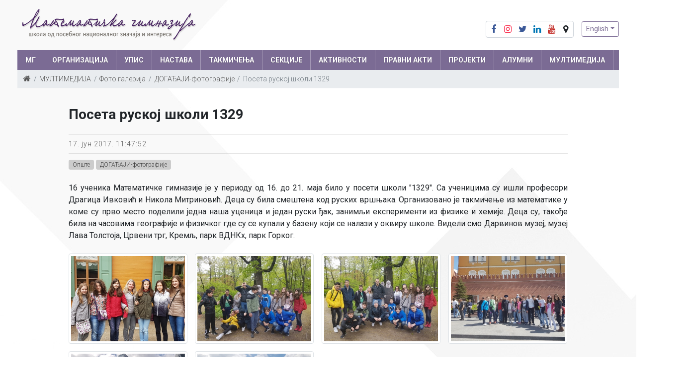

--- FILE ---
content_type: text/html; charset=utf-8
request_url: https://www.mg.edu.rs/sr/vesti/2017/06/poseta-ruskoj-skoli-1329
body_size: 8213
content:
<!DOCTYPE html><!--[if lt IE 7]><html class='ie ie6 lt-ie9 lt-ie8 lt-ie7' lang="sr"><![endif]--><!--[if IE 7]><html class='ie ie7 lt-ie9 lt-ie8' lang="sr"><![endif]--><!--[if IE 8]><html class='ie ie8 lt-ie9' lang="sr"><![endif]--><!--[if IE 9]><html class='ie ie9' lang="sr"><![endif]--><!--[if (gte IE 9)|!(IE)]<!--><html class="no-js" lang="sr"><!--<![endif]--><head><meta charset="utf-8"><title>Посета руској школи 1329  | Сајт</title><meta content="Рачунски центар, Електротехнички факултет, Универзитет у Београду" name="author" /><meta content="width=device-width, initial-scale=1.0" name="viewport" /><link rel="alternate" hreflang="sr-latn" href="/sr-lat/vesti/2017/06/poseta-ruskoj-skoli-1329" /><link rel="alternate" hreflang="en" href="/en/news/2017/06/poseta-ruskoj-skoli-1329" /><script>html = document.getElementsByTagName('html')[0]
html.className = html.className.replace('no-js', 'js')
LOCALE = 'sr'</script><script>WebFontConfig = {
  google: { families: [ 'Roboto:300,400,400i,700&amp;subset=cyrillic' ] }
};
(function() {
  var wf = document.createElement('script');
  wf.src = ('https:' == document.location.protocol ? 'https' : 'http') +
    '://ajax.googleapis.com/ajax/libs/webfont/1.6.26/webfont.js';
  wf.type = 'text/javascript';
  wf.async = 'true';
  var s = document.getElementsByTagName('script')[0];
  s.parentNode.insertBefore(wf, s);
})();</script><link rel="stylesheet" media="all" href="/assets/application-610cd99134b06ffc6438eeca8fe923cc6c13f1049285b5ada30fd7f961d8700c.css" data-turbolinks-track="reload" /><script src="/assets/application-238c7dea420f93a3d96981bf77aa4dfd3d3fe575696c078fb50afd8e0bf1e191.js" data-turbolinks-track="reload"></script><script async="async" src="https://www.googletagmanager.com/gtag/js?id=G-SHK6GKQWRE">></script></script><script>window.dataLayer = window.dataLayer || [];
function gtag(){dataLayer.push(arguments);}
gtag('js', new Date());
gtag('config', 'G-SHK6GKQWRE');

// turbolinks
document.addEventListener('turbolinks:load', event => {
  if (typeof gtag === 'function') {
    gtag('config', 'G-SHK6GKQWRE', {
      'page_location': event.data.url
    });
  }
});</script><script>(function() {
  var cx = '007774614286240274075:vbupxs4cfz0';
  var gcse = document.createElement('script');
  gcse.type = 'text/javascript';
  gcse.async = true;
  gcse.src = 'https://cse.google.com/cse.js?cx=' + cx;
  var s = document.getElementsByTagName('script')[0];
  s.parentNode.insertBefore(gcse, s);
})();</script><meta name="csrf-param" content="authenticity_token" />
<meta name="csrf-token" content="Ip7J5GiAf6Jj4miviusCI+Tm2wjK8ieJmnP+BZos1queWAIBzjxaZIV2XmEjp+AgZJ6a3zDtwpyORzw64TXjTw==" /></meta></head><body data-action="vest" data-controller="home"><div id="wrapper"><a href="#nav" id="hamburger"><span></span>Навигација</a><header id="header"><div class="container"><strong id="logo"><a href="/sr"><img alt="Математичка гимназија logo" srcset="/assets/logo_sr-516984dba3b07a7dda12918f3a7ca2c1fa2c5af8049b620482ef96c6062168be.png 1x,/assets/logo_sr@2x-fe960437a32dfc41c0028ac25a5c7f2cf8ddd92a0adbc35e7d201e0ff573b5ec.png 2x" src="/assets/logo_sr-516984dba3b07a7dda12918f3a7ca2c1fa2c5af8049b620482ef96c6062168be.png" /></a></strong><div id="toolbar"><ul class="socijalni-linkovi btn-group"><li><a class="btn" href="https://www.facebook.com/mategim/" target="_blank" title="Facebook"><i class="fa fa-facebook fa-fw"></i><span class="label">Facebook</span></a></li><li><a class="btn" href="https://www.instagram.com/matematickagimnazija/" target="_blank" title="Instagram"><i class="fa fa-instagram fa-fw"></i><span class="label">Instagram</span></a></li><li><a class="btn" href="https://twitter.com/almagi_beograd" target="_blank" title="Twitter"><i class="fa fa-twitter fa-fw"></i><span class="label">Twitter</span></a></li><li><a class="btn" href="https://www.linkedin.com/profile/edit?trk=tab_pro" target="_blank" title="LinkedIn"><i class="fa fa-linkedin fa-fw"></i><span class="label">LinkedIn</span></a></li><li><a class="btn" href="https://www.youtube.com/user/matematickagimnazija/videos" target="_blank" title="Youtube"><i class="fa fa-youtube fa-fw"></i><span class="label">Youtube</span></a></li><li><a class="btn" href="https://www.google.co.in/maps/place/Mathematical+Grammar+School/@44.8087086,20.4624077,18.29z/data=!4m13!1m7!3m6!1s0x475a7aa3d7b53fbd:0x1db8645cf2177ee4!2sBelgrade,+Serbia!3b1!8m2!3d44.786568!4d20.4489216!3m4!1s0x475a7aa8d474bfb7:0x36de63416cebea7e!8m2!3d44.809194!4d20.4615963?hl=en" target="_blank" title="Google Map"><i class="fa fa-map-marker fa-fw"></i><span class="label">Google Maps</span></a></li></ul><div class="locales-switcher"><button aria-expanded="false" aria-haspopup="true" class="btn btn-sm btn-outline-primary dropdown-toggle" data-toggle="dropdown" type="button">English</button><div class="dropdown-menu dropdown-menu-right"><a class="dropdown-item sr active" data-turbolinks="false" href="/sr/vesti/2017/06/poseta-ruskoj-skoli-1329">Српски</a><a class="dropdown-item en" data-turbolinks="false" href="/en/news/2017/06/poseta-ruskoj-skoli-1329">English</a></div></div></div><nav id="nav">
<ul class="nav-strane"><li><a href="#">МГ</a><ul class="nav-strane-1"><li><a href="/sr/mg/identitet-mg">Идентитет МГ</a><li><a href="/sr/mg/istorijat">Историјат</a><li><a href="/sr/mg/nagrade-i-priznanja">Награде и признања</a><li><a href="/sr/mg/plan-i-izgled-skole">План и изглед школе</a><li><a href="/sr/mg/informator-o-radu">Информатор о раду</a><li><a href="/sr/mg/godisnji-izvestaji-i-planovi">Годишњи извештаји и планови</a><li><a href="/sr/mg/finansijski-izvestaji-i-planovi">Финансијски извештаји и планови</a><li><a href="/sr/mg/borba-protiv-korupcije">Борба против корупције</a><li><a href="/sr/mg/letopis-skole">Летопис школе</a><li><a href="/sr/mg/donatori">Донатори</a><li><a href="/sr/vesti">Архива новости</a><li><a href="/sr/mg/politika-o-zastiti-privatnosti">Политика о заштити приватности</a><li><a href="/sr/mg/kontakt">Контакт</a></ul><li><a href="/sr/organizacija">ОРГАНИЗАЦИЈА</a><ul class="nav-strane-1"><li><a href="/sr/organizacija/organizaciona-sema">Организациона шема</a><ul class="nav-strane-2"><li><a href="/sr/organizacija/organizaciona-sema/brojcana-i-kvalifikaciona-struktura-zaposlenih-i-angazovanih-lica">Структура запослених</a></ul><li><a href="/sr/organizacija/organi-skole">Органи школе</a><ul class="nav-strane-2"><li><a href="/sr/organizacija/organi-skole/skolski-odbor">Школски одбор</a><li><a href="/sr/organizacija/organi-skole/savet-roditelja">Савет родитеља</a><li><a href="/sr/organizacija/organi-skole/ucenicki-parlament">Ученички парламент</a></ul><li><a href="/sr/organizacija/zaposleni">Запослени</a><ul class="nav-strane-2"><li><a href="/sr/organizacija/zaposleni/direktor">Директор</a><li><a href="/sr/organizacija/zaposleni/sekretar-skole">Секретар школе</a><li><a href="/sr/organizacija/zaposleni/pomocnik-direktora">Помоћник директора</a><li><a href="/sr/organizacija/zaposleni/profesori">Професори</a><li><a href="/sr/organizacija/zaposleni/psiholozi">Психолози</a><li><a href="/sr/organizacija/zaposleni/informaticar">Информатичар</a><li><a href="/sr/organizacija/zaposleni/administratori-mreze">Администратори мреже</a><li><a href="/sr/organizacija/zaposleni/racunovodstvo">Рачуноводство</a><li><a href="/sr/organizacija/zaposleni/bibliotekar">Библиотекар</a><li><a href="/sr/organizacija/zaposleni/pomocno-tehnicko-osoblje">Помоћно-техничко особље</a></ul><li><a href="/sr/organizacija/strucna-veca">Стручна већа</a><ul class="nav-strane-2"><li><a href="/sr/organizacija/strucna-veca/matematika">Математика</a><ul class="nav-strane-3"><li><a href="/sr/organizacija/strucna-veca/matematika/bojana-matic">Бојана Матић</a><li><a href="/sr/organizacija/strucna-veca/matematika/sonja-cukic">Соња Чукић</a></ul><li><a href="/sr/organizacija/strucna-veca/fizika">Физика</a><ul class="nav-strane-3"><li><a href="/sr/organizacija/strucna-veca/fizika/jovica-milisavljevic">Јовица Милисављевић</a></ul><li><a href="/sr/organizacija/strucna-veca/informatika">Информатика</a><ul class="nav-strane-3"><li><a href="/sr/organizacija/strucna-veca/informatika/stanka-matkovic">Станка Матковић</a><li><a href="/sr/organizacija/strucna-veca/informatika/dusa-vukovic">Душа Вуковић</a><li><a href="/sr/organizacija/strucna-veca/informatika/mijodrag-djurisic">Мијодраг Ђуришић</a></ul><li><a href="/sr/organizacija/strucna-veca/biologija">Биологија</a><ul class="nav-strane-3"><li><a href="/sr/organizacija/strucna-veca/biologija/jasmina-stosic">Јасмина Стошић</a><li><a href="/sr/organizacija/strucna-veca/biologija/jelena-popovic">Јелена Поповић</a></ul><li><a href="/sr/organizacija/strucna-veca/hemija">Хемија</a><ul class="nav-strane-3"><li><a href="/sr/organizacija/strucna-veca/hemija/anika-vlajic">Аника Влајић</a><li><a href="/sr/organizacija/strucna-veca/hemija/ivana-vukovic">Ивана Вуковић</a></ul><li><a href="/sr/organizacija/strucna-veca/drustvene-nauke">Друштвене науке</a><ul class="nav-strane-3"><li><a href="/sr/organizacija/strucna-veca/drustvene-nauke/mirjana-repac">Мирјана Репац</a><li><a href="/sr/organizacija/strucna-veca/drustvene-nauke/sinisa-mitric">Синиша Митрић</a></ul><li><a href="/sr/organizacija/strucna-veca/srpski-jezik">Српски језик</a><ul class="nav-strane-3"><li><a href="/sr/organizacija/strucna-veca/srpski-jezik/andjelka-petrovic">Анђелка Петровић</a></ul><li><a href="/sr/organizacija/strucna-veca/strani-jezici">Страни језици</a><ul class="nav-strane-3"><li><a href="/sr/organizacija/strucna-veca/strani-jezici/gordana-zaric">Гордана Зарић</a></ul><li><a href="/sr/organizacija/strucna-veca/fizicko-vaspitanje">Физичко васпитање</a><li><a href="/sr/organizacija/strucna-veca/kriterijumi-za-ocenjivanje">Критеријуми за оцењивање</a></ul></ul><li><a href="#">УПИС</a><ul class="nav-strane-1"><li><a href="/sr/upis/upis-u-prvi-razred">Упис у први разред</a><ul class="nav-strane-2"><li><a href="/sr/upis/upis-u-prvi-razred/obavestenja">Обавештења</a><li><a href="/sr/upis/upis-u-prvi-razred/kalendar-aktivnosti">Календар активности</a><li><a href="/sr/upis/upis-u-prvi-razred/uslovi-upisa-i-nacin-bodovanja">Услови уписа и начин бодовања</a><li><a href="/sr/upis/upis-u-prvi-razred/pravila-odrzavanja-prijemnog-ispita">Правила одржавања пријемног испита</a><li><a href="/sr/upis/upis-u-prvi-razred/dokumenta-potrebna-za-upis">Документа потребна за упис</a><li><a href="/sr/upis/upis-u-prvi-razred/zadaci-i-resenja-sa-prethodnih-prijemnih-ispita">Задаци са пријемних испита</a></ul><li><a href="https://upisusedmi.mg.edu.rs/">Упис у седми разред</a></ul><li><a href="/sr/nastava">НАСТАВА</a><ul class="nav-strane-1"><li><a href="/sr/nastava/plan-nastave-i-ucenja">План наставе и учења</a><li><a href="/sr/nastava/raspored-zvonjenja">Распоред звоњења</a><li><a href="/sr/nastava/raspored-casova">Распоред часова</a><li><a href="/sr/podmeni/ucenici/rasporedi/raspored-pismenih-provera">Распоред писмених провера</a><li><a href="/sr/nastava/kalendar-rada">Календар рада</a><li><a href="/sr/nastava/udzbenici">Уџбеници</a><li><a href="/sr/nastava/najbolji-maturski-radovi">Најбољи матурски радови</a><li><a href="/sr/nastava/djaci-generacije">Ђаци генерације</a><li><a href="/sr/nastava/svetosavske-nagrade">Светосавске награде</a><li><a href="/sr/nastava/domski-smestaj">Домски смештај</a></ul><li><a href="/sr/takmicenja">ТАКМИЧЕЊА</a><ul class="nav-strane-1"><li><a href="/sr/takmicenja/takmicenja-u-zemlji%202025">Такмичења у земљи</a><ul class="nav-strane-2"><li><a href="/sr/takmicenja/takmicenja-u-zemlji%202025/kalendar-domacih-takmicenja">Календар домаћих такмичења</a><li><a href="/sr/takmicenja/takmicenja-u-zemlji%202025/takmicenja-u-zemlji-po-godinama">Такмичења у земљи по годинама</a><ul class="nav-strane-3"><li><a href="/sr/takmicenja/takmicenja-u-zemlji%202025/takmicenja-u-zemlji-po-godinama/takmicenja-u-zemlji-2026">Такмичења у земљи 2026.</a><li><a href="/sr/takmicenja/takmicenja-u-zemlji%202025/takmicenja-u-zemlji-po-godinama/takmicenja-u-zemlji-2025">Такмичења у земљи 2025.</a><li><a href="/sr/takmicenja/takmicenja-u-zemlji%202025/takmicenja-u-zemlji-po-godinama/takmicenja-u-zemlji-2024">Такмичења у земљи 2024.</a><li><a href="/sr/takmicenja/takmicenja-u-zemlji%202025/takmicenja-u-zemlji-po-godinama/takmicenja-u-zemlji-2023">Такмичења у земљи 2023.</a><li><a href="/sr/takmicenja/takmicenja-u-zemlji%202025/takmicenja-u-zemlji-po-godinama/takmicenja-u-zemlji-2022">Такмичења у земљи 2022.</a><li><a href="/sr/takmicenja/takmicenja-u-zemlji%202025/takmicenja-u-zemlji-po-godinama/takmicenja-u-zemlji-2021">Такмичења у земљи 2021.</a><li><a href="/sr/takmicenja/takmicenja-u-zemlji%202025/takmicenja-u-zemlji-po-godinama/takmicenja-u-zemlji-2020">Такмичења у земљи 2020.</a><li><a href="/sr/takmicenja/takmicenja-u-zemlji%202025/takmicenja-u-zemlji-po-godinama/takmicenja-u-zemlji-2019">Такмичења у земљи 2019.</a><li><a href="/sr/takmicenja/takmicenja-u-zemlji%202025/takmicenja-u-zemlji-po-godinama/takmicenja-u-zemlji-2018">Такмичења у земљи 2018.</a><li><a href="/sr/takmicenja/takmicenja-u-zemlji%202025/takmicenja-u-zemlji-po-godinama/takmicenja-u-zemlji-2017">Такмичења у земљи 2017.</a><li><a href="/sr/takmicenja/takmicenja-u-zemlji%202025/takmicenja-u-zemlji-po-godinama/takmicenja-u-zemlji-2016">Такмичења у земљи 2016.</a><li><a href="/sr/takmicenja/takmicenja-u-zemlji%202025/takmicenja-u-zemlji-po-godinama/takmicenja-u-zemlji-2015">Такмичења у земљи 2015.</a><li><a href="/sr/takmicenja/takmicenja-u-zemlji%202025/takmicenja-u-zemlji-po-godinama/takmicenja-u-zemlji-2014">Такмичења у земљи 2014.</a><li><a href="/sr/takmicenja/takmicenja-u-zemlji%202025/takmicenja-u-zemlji-po-godinama/takmicenja-u-zemlji-2013">Такмичења у земљи 2013.</a><li><a href="/sr/takmicenja/takmicenja-u-zemlji%202025/takmicenja-u-zemlji-po-godinama/takmicenja-u-zemlji-2012">Такмичења у земљи 2012.</a><li><a href="/sr/takmicenja/takmicenja-u-zemlji%202025/takmicenja-u-zemlji-po-godinama/takmicenja-u-zemlji-2011">Такмичења у земљи 2011.</a><li><a href="/sr/takmicenja/takmicenja-u-zemlji%202025/takmicenja-u-zemlji-po-godinama/takmicenja-u-zemlji-2010">Такмичења у земљи 2010.</a></ul></ul><li><a href="/sr/takmicenja/medjunarodna-takmicenja">Међународна такмичења</a><ul class="nav-strane-2"><li><a href="/sr/takmicenja/medjunarodna-takmicenja/kalendar-medjunarodnih-takmicenja">Календар међународних такмичења</a><li><a href="/sr/takmicenja/medjunarodna-takmicenja/rezultati-na-medjunarodnim-takmicenjima">Резултати на међународним такмичењима по годинама</a><ul class="nav-strane-3"><li><a href="/sr/takmicenja/medjunarodna-takmicenja/rezultati-na-medjunarodnim-takmicenjima/medjunarodna-takmicenja-2025">Међународна такмичења 2025.</a><li><a href="/sr/takmicenja/medjunarodna-takmicenja/rezultati-na-medjunarodnim-takmicenjima/medjunarodna-takmicenja-2024">Међународна такмичења 2024.</a><li><a href="/sr/takmicenja/medjunarodna-takmicenja/rezultati-na-medjunarodnim-takmicenjima/medjunarodna-takmicenja-2023">Међународна такмичења 2023.</a><li><a href="/sr/takmicenja/medjunarodna-takmicenja/rezultati-na-medjunarodnim-takmicenjima/medjunarodna-takmicenja-2022">Међународна такмичења 2022.</a><li><a href="/sr/takmicenja/medjunarodna-takmicenja/rezultati-na-medjunarodnim-takmicenjima/medjunarodna-takmicenja-2021">Међународна такмичења 2021.</a><li><a href="/sr/takmicenja/medjunarodna-takmicenja/rezultati-na-medjunarodnim-takmicenjima/medjunarodna-takmicenja-2020">Међународна такмичења 2020.</a><li><a href="/sr/takmicenja/medjunarodna-takmicenja/rezultati-na-medjunarodnim-takmicenjima/medjunarodna-takmicenja-2019">Међународна такмичења 2019.</a><li><a href="/sr/takmicenja/medjunarodna-takmicenja/rezultati-na-medjunarodnim-takmicenjima/medjunarodna-takmicenja-2018">Међународна такмичења 2018.</a><li><a href="/sr/takmicenja/medjunarodna-takmicenja/rezultati-na-medjunarodnim-takmicenjima/medjunarodna-takmicenja-2017">Међународна такмичења 2017.</a><li><a href="/sr/takmicenja/medjunarodna-takmicenja/rezultati-na-medjunarodnim-takmicenjima/medjunarodna-takmicenja-2016">Међународна такмичења 2016.</a><li><a href="/sr/takmicenja/medjunarodna-takmicenja/rezultati-na-medjunarodnim-takmicenjima/medjunarodna-takmicenja-2015">Међународна такмичења 2015.</a><li><a href="/sr/takmicenja/medjunarodna-takmicenja/rezultati-na-medjunarodnim-takmicenjima/medjunarodna-takmicenja-2014">Међународна такмичења 2014.</a><li><a href="/sr/takmicenja/medjunarodna-takmicenja/rezultati-na-medjunarodnim-takmicenjima/medjunarodna-takmicenja-2013">Међународна такмичења 2013.</a><li><a href="/sr/takmicenja/medjunarodna-takmicenja/rezultati-na-medjunarodnim-takmicenjima/medjunarodna-takmicenja-2012">Међународна такмичења 2012.</a><li><a href="/sr/takmicenja/medjunarodna-takmicenja/rezultati-na-medjunarodnim-takmicenjima/medjunarodna-takmicenja-2011">Међународна такмичења 2011.</a><li><a href="/sr/takmicenja/medjunarodna-takmicenja/rezultati-na-medjunarodnim-takmicenjima/medjunarodna-takmicenja-2010">Међународна такмичења 2010.</a><li><a href="/sr/takmicenja/medjunarodna-takmicenja/rezultati-na-medjunarodnim-takmicenjima/medjunarodna-takmicenja-2009">Међународна такмичења 2009.</a><li><a href="/sr/takmicenja/medjunarodna-takmicenja/rezultati-na-medjunarodnim-takmicenjima/medjunarodna-takmicenja-2008">Међународна такмичења 2008.</a><li><a href="/sr/takmicenja/medjunarodna-takmicenja/rezultati-na-medjunarodnim-takmicenjima/medjunarodna-takmicenja-2007">Међународна такмичења 2007.</a><li><a href="/sr/takmicenja/medjunarodna-takmicenja/rezultati-na-medjunarodnim-takmicenjima/medjunarodna-takmicenja-2006">Међународна такмичења 2006.</a><li><a href="/sr/takmicenja/medjunarodna-takmicenja/rezultati-na-medjunarodnim-takmicenjima/medjunarodna-takmicenja-2005">Међународна такмичења 2005.</a></ul><li><a href="/sr/takmicenja/medjunarodna-takmicenja/uspesi-na-medjunarodnim-evropskim-i-balkanskim-olimpijadama">Успеси на међународним, европским и балканским олимпијадама</a><li><a href="/sr/takmicenja/medjunarodna-takmicenja/uspesi-na-ostalim-medjunarodnim-takmicenjima">Успеси на осталим међународним такмичењима</a></ul><li><a href="/sr/takmicenja/pripreme-za-takmicenja">Припреме за такмичења</a><ul class="nav-strane-2"><li><a href="/sr/takmicenja/pripreme-za-takmicenja/pripreme-iz-matematike">Припреме из математике</a><li><a href="/sr/takmicenja/pripreme-za-takmicenja/pripreme-iz-fizike">Припреме из физике</a></ul><li><a href="/sr/takmicenja/zlatni-olimpijci">Златни олимпијци</a></ul><li><a href="/sr/sekcije">СЕКЦИЈЕ</a><ul class="nav-strane-1"><li><a href="http://www.tv.mg.edu.rs/index.php">МГ ТВ</a><li><a href="https://pfemg.mgucenici.edu.rs/">Секција примењене физике</a><li><a href="/sr/sekcije/planinarsko-sportska-sekcija-mg">Планинарско спортска секција МГ</a><li><a href="/sr/sekcije/sekcija-za-odrzivi-razvoj">Секција за одрживи развој</a><li><a href="/sr/sekcije/debatni-klub">Дебатни клуб</a><li><a href="/sr/sekcije/hor-mg">Хор МГ </a><li><a href="/sr/sekcije/humanitarna-sekcija-sampioni-srca">Хуманитарна секција &quot;Шампиони срца&quot;</a></ul><li><a href="/sr/aktivnosti">АКТИВНОСТИ</a><ul class="nav-strane-1"><li><a href="https://www.udruzenja.mg.edu.rs/">Школа младих математичара</a><li><a href="http://ni.mg.edu.rs/">Недеља информатике</a><li><a href="/sr/aktivnosti/seminari-i-predavanja">Семинари и предавања</a><li><a href="/sr/aktivnosti/medjunarodna-saradnja">Међународна сарадња</a><li><a href="/sr/aktivnosti/galerija-kuloar">Галерија Кулоар</a></ul><li><a href="/sr/propisi-i-dokumenti">ПРАВНИ АКТИ</a><ul class="nav-strane-1"><li><a href="/sr/propisi-i-dokumenti/duplikati-diploma-i-svedocanstava">Дупликати диплома и сведочанстава</a><li><a href="/sr/propisi-i-dokumenti/propisi-i-akti">Прописи и акти</a><li><a href="/sr/propisi-i-dokumenti/osiguranje-ucenika">Осигурање ученика</a><li><a href="/sr/propisi-i-dokumenti/javne-nabavke">Јавне набавке</a></ul><li><a href="/sr/medjunarodni-projekti">Пројекти</a><ul class="nav-strane-1"><li><a href="/sr/medjunarodni-projekti/erazmus">Еразмус+</a><ul class="nav-strane-2"><li><a href="/sr/medjunarodni-projekti/erazmus/digitalni-izazov">Дигитални изазов</a><li><a href="/sr/medjunarodni-projekti/erazmus/ruralni-turizam-korak-u-buducnost">Рурални туризам</a><li><a href="/sr/medjunarodni-projekti/erazmus/pametna-skolska-basta">Паметна школска башта</a><ul class="nav-strane-3"><li><a href="/sr/medjunarodni-projekti/erazmus/pametna-skolska-basta/radionice-vodici-i-interaktivne-lekcije">Радионице, водичи и интерактивне лекције</a></ul><li><a href="/sr/medjunarodni-projekti/erazmus/akreditacija">Акредитација</a></ul><li><a href="/sr/medjunarodni-projekti/mejkersi-u-laboratoriji">Мејкерси у лабораторији</a><li><a href="/sr/medjunarodni-projekti/u-njenim-patikama">У њеним патикама</a><li><a href="/sr/medjunarodni-projekti/matematika-za-srbiju">Математика за Србију</a></ul><li><a href="/sr/alumni">АЛУМНИ</a><ul class="nav-strane-1"><li><a href="/sr/alumni/spisak-bivsih-ucenika">Списак ученика који су завршили средњу школу</a><li><a href="/sr/alumni/spisak-bivsih-ucenika-koji-su-zavrsili-osnovnu-skolu">Списак ученика који су завршили основну школу</a><li><a href="/sr/alumni/fondacija-almagi">Фондација &quot;Алмаги&quot;</a><li><a href="https://almagi.mg.edu.rs/sr/donatorsko-vece">Донаторска вечера</a><li><a href="https://almagi.mg.edu.rs/">Алумни портал</a><li><a href="https://almagi.mg.edu.rs/sr/donacije/donatori">Донатори Фондације</a></ul><li><a href="/sr/multimedija">МУЛТИМЕДИЈА</a><ul class="nav-strane-1"><li><a href="/sr/multimedija/foto-galerija">Фото галерија</a><li><a href="/sr/multimedija/video-galerija">Видео галерија</a><li><a href="/sr/multimedija/e-clanci">Е-чланци</a><li><a href="/sr/multimedija/publikacije">Публикације</a><li><a href="/sr/multimedija/logo-mg">Лого МГ</a><li><a href="https://www.youtube.com/channel/UC94DrDp_sU68e2nol9-sJJg">МГ ТВ</a></ul></ul></nav><div id="breadcrumbs"><ol class="breadcrumb"><li><a href="/"><i class="fa fa-home"></i> <span class="root-label">Насловна</span></a></li><li><a href="/sr/multimedija">МУЛТИМЕДИЈА</a></li><li><a href="/sr/multimedija/foto-galerija">Фото галерија</a></li><li><a href="/sr/vesti?galerija=true&amp;q%5Bza_jednu_od_kategorija%5D=3">ДОГАЂАЈИ-фотографије</a></li><li class="active">Посета руској школи 1329 </li></ol></div></div></header><main id="main"><div class="container"><div class="row"><div class="offset-md-1 col-md-10"><div class="vest vest-detaljnije"><article class="vest vest-detaljnije vest-sa-slikom" id="vest_6121"><header class="vest-header"><h1 class="vest-naslov">Посета руској школи 1329 </h1><time class="vest-objavljeno" datetime="2017-06-17T11:47:52+02:00">17. јун 2017. 11:47:52</time><a class="vest-kategorija" href="/sr/vesti?q%5Bza_jednu_od_kategorija%5D=1"><span>Опште</span></a><a class="vest-kategorija" href="/sr/vesti?q%5Bza_jednu_od_kategorija%5D=3"><span>ДОГАЂАЈИ-фотографије</span></a></header><div class="vest-sadrzaj"><p style="text-align: justify;">16 ученика Математичке гимназије је у периоду од 16. до 21. маја било у посети школи &quot;1329&quot;. Са ученицима су ишли професори Драгица Ивковић и Никола Митриновић. Деца су била смештена код руских вршњака. Организовано је такмичење из математике у коме су прво место поделили једна наша уценица и један руски ђак, занимљи експерименти из физике и хемије. Деца су, такође била на часовима географије и физичког где су се купали у базену који се налази у оквиру школе. Видели смо Дарвинов музеј, музеј Лава Толстоја, Црвени трг, Кремљ, парк ВДНКх, парк Горког.</p>
</div><div class="attachments-wrap"><h2 class="attachments-slike-naslov">Слике</h2><ul class="attachments attachments-slike"><li class="attachment-wrap" id="attachment_8130"><a class="attachment attachment-slika jpg" rel="attachments" href="/uploads/attachment/vest/6121/large_16-21052017__1_20180405_1840487085.jpg"><img alt="/uploads/attachment/vest/6121/16-21052017__1_20180405_1840487085.jpg" src="/uploads/attachment/vest/6121/thumb_16-21052017__1_20180405_1840487085.jpg" /></a></li><li class="attachment-wrap" id="attachment_8131"><a class="attachment attachment-slika jpg" rel="attachments" href="/uploads/attachment/vest/6121/large_16-21052017__2_20180405_1401304011.jpg"><img alt="/uploads/attachment/vest/6121/16-21052017__2_20180405_1401304011.jpg" src="/uploads/attachment/vest/6121/thumb_16-21052017__2_20180405_1401304011.jpg" /></a></li><li class="attachment-wrap" id="attachment_8132"><a class="attachment attachment-slika jpg" rel="attachments" href="/uploads/attachment/vest/6121/large_16-21052017__3_20180405_1881241108.jpg"><img alt="/uploads/attachment/vest/6121/16-21052017__3_20180405_1881241108.jpg" src="/uploads/attachment/vest/6121/thumb_16-21052017__3_20180405_1881241108.jpg" /></a></li><li class="attachment-wrap" id="attachment_8133"><a class="attachment attachment-slika jpg" rel="attachments" href="/uploads/attachment/vest/6121/large_16-21052017__4_20180405_1997331720.jpg"><img alt="/uploads/attachment/vest/6121/16-21052017__4_20180405_1997331720.jpg" src="/uploads/attachment/vest/6121/thumb_16-21052017__4_20180405_1997331720.jpg" /></a></li><li class="attachment-wrap" id="attachment_8134"><a class="attachment attachment-slika jpg" rel="attachments" href="/uploads/attachment/vest/6121/large_16-21052017__5_20180405_1035694881.jpg"><img alt="/uploads/attachment/vest/6121/16-21052017__5_20180405_1035694881.jpg" src="/uploads/attachment/vest/6121/thumb_16-21052017__5_20180405_1035694881.jpg" /></a></li><li class="attachment-wrap" id="attachment_8135"><a class="attachment attachment-slika jpg" rel="attachments" href="/uploads/attachment/vest/6121/large_16-21052017__6_20180405_1322166111.jpg"><img alt="/uploads/attachment/vest/6121/16-21052017__6_20180405_1322166111.jpg" src="/uploads/attachment/vest/6121/thumb_16-21052017__6_20180405_1322166111.jpg" /></a></li></ul></div></article></div></div></div><a class="scrollToTop" href="#"><i class="fa fa-chevron-up"></i></a></div></main><footer id="footer"><div id="footer-menu"><div class="container"><div class="row"><div class="col-md-4"><h3><i class="fa fa-envelope"></i> Контакт подаци</h3><ul><li>Директор: (+381-11) 2681-721</li><li>Помоћник дир.: (+381-11) 3611-126</li><li>Секретаријат: (+381-11) 3628-375</li><li>Рачуноводство: (+381-11) 3628-365</li><li>Зборница: (+381-11) 2646-858</li><li>Психолог: (+381 11) 3628-385</li><li>Лице за ЗПЛ: (+381 66) 292-970</li><li>Факс: (+381-11) 3612-595</li></ul></div><div class="col-md-4"><h3><i class="fa fa-info-circle"></i> Основни подаци</h3><ul><li>Матични број: 07003030</li><li>ПИБ: 100059449</li><li>Текући рачун: 840-31302845-09<br />(позив на број одобрења: 97 54 01673 04 01 74231700)</li><li><a href="https://www.mg.edu.rs/sr/podmeni/ucenici/ziro-racuni-za-roditeljski-dinar">Текући рачуни за родитељски динар</a></li></ul></div><div class="col-md-4"><h3><i class="fa fa-globe"></i> Наши сајтови</h3><ul><li><a href="https://upisusedmi.mg.edu.rs/">Упис у седми разред</a></li><li><a href="https://almagi.mg.edu.rs/">Алумни портал - АЛМАГИ</a></li><li><a href="http://www.csnedelja.mg.edu.rs/">Недеља информатике</a></li><li><a href="https://pfemg.mgucenici.edu.rs/">Секција примењене физике</a></li><li><a href="http://putokaz.mgucenici.edu.rs/index.php">МГ Путоказ</a></li><li><a href="https://www.cup.mg.edu.rs/">Куп Математичке гимназије</a></li><li><a href="https://www.takmicenje2x2.mg.edu.rs/">Такмичење 2х2</a></li><li><a href="https://www.udruzenja.mg.edu.rs/">Удружења Кликер и Кликерчић</a></li><li><a href="https://www.tv.mg.edu.rs/">МГ ТВ</a></li></ul></div></div></div></div><div class="container copyright">&copy; 2026 Математичка гимназија</div></footer></div><div class="gcse-searchresults-only"></div></body></html>

--- FILE ---
content_type: text/css
request_url: https://www.mg.edu.rs/assets/application-610cd99134b06ffc6438eeca8fe923cc6c13f1049285b5ada30fd7f961d8700c.css
body_size: 39426
content:
:root{--blue: #007bff;--indigo: #6610f2;--purple: #6f42c1;--pink: #e83e8c;--red: #dc3545;--orange: #fd7e14;--yellow: #ffc107;--green: #28a745;--teal: #20c997;--cyan: #17a2b8;--white: #fff;--gray: #6c757d;--gray-dark: #343a40;--primary: #7b6b94;--secondary: #6c757d;--success: #28a745;--info: #17a2b8;--warning: #ffc107;--danger: #dc3545;--light: #f8f9fa;--dark: #343a40;--breakpoint-xs: 0;--breakpoint-sm: 576px;--breakpoint-md: 768px;--breakpoint-lg: 992px;--breakpoint-xl: 1200px;--font-family-sans-serif: -apple-system, BlinkMacSystemFont, "Segoe UI", Roboto, "Helvetica Neue", Arial, "Noto Sans", sans-serif, "Apple Color Emoji", "Segoe UI Emoji", "Segoe UI Symbol", "Noto Color Emoji";--font-family-monospace: SFMono-Regular, Menlo, Monaco, Consolas, "Liberation Mono", "Courier New", monospace}@media print{*,*::before,*::after{text-shadow:none !important;box-shadow:none !important}a:not(.btn):not(.vest-opsirnije){text-decoration:underline}abbr[title]::after{content:" (" attr(title) ")"}pre{white-space:pre-wrap !important}pre,blockquote{border:1px solid #adb5bd;page-break-inside:avoid}thead{display:table-header-group}tr,img{page-break-inside:avoid}p,h2,h3{orphans:3;widows:3}h2,h3{page-break-after:avoid}@page{size:a3}body{min-width:992px !important}.container{min-width:992px !important}.navbar{display:none}.badge,.vest-kategorija,.vest-naslovna .vest-objavljeno,.vest-arhiva .vest-objavljeno{border:1px solid #000}.table,.najava-detaljnije .najava-meta,table#customers{border-collapse:collapse !important}.table td,.najava-detaljnije .najava-meta td,table#customers td,.table th,.najava-detaljnije .najava-meta th,table#customers th{background-color:#fff !important}.table-bordered th,.table-bordered td{border:1px solid #dee2e6 !important}.table-dark{color:inherit}.table-dark th,.table-dark td,.table-dark thead th,.table-dark tbody+tbody{border-color:#dee2e6}.table .thead-dark th,.najava-detaljnije .najava-meta .thead-dark th,table#customers .thead-dark th{color:inherit;border-color:#dee2e6}}*,*::before,*::after{box-sizing:border-box}html{font-family:sans-serif;line-height:1.15;-webkit-text-size-adjust:100%;-webkit-tap-highlight-color:transparent}article,aside,figcaption,figure,footer,header,hgroup,main,nav,section{display:block}body{margin:0;font-family:Roboto, "Helvetica Neue", Helvetica, Arial, sans-serif;font-size:1rem;font-weight:400;line-height:1.5;color:#212529;text-align:left;background-color:#fff}[tabindex="-1"]:focus{outline:0 !important}hr{box-sizing:content-box;height:0;overflow:visible}h1,h2,h3,h4,h5,h6{margin-top:0;margin-bottom:0.5rem}p{margin-top:0;margin-bottom:1rem}abbr[title],abbr[data-original-title]{text-decoration:underline;-webkit-text-decoration:underline dotted;text-decoration:underline dotted;cursor:help;border-bottom:0;text-decoration-skip-ink:none}address{margin-bottom:1rem;font-style:normal;line-height:inherit}ol,ul,dl{margin-top:0;margin-bottom:1rem}ol ol,ul ul,ol ul,ul ol{margin-bottom:0}dt{font-weight:700}dd{margin-bottom:.5rem;margin-left:0}blockquote{margin:0 0 1rem}b,strong{font-weight:bolder}small{font-size:80%}sub,sup{position:relative;font-size:75%;line-height:0;vertical-align:baseline}sub{bottom:-.25em}sup{top:-.5em}a{color:#7b6b94;text-decoration:none;background-color:transparent}a:hover{color:#564b68;text-decoration:underline}a:not([href]):not([tabindex]){color:inherit;text-decoration:none}a:not([href]):not([tabindex]):hover,a:not([href]):not([tabindex]):focus{color:inherit;text-decoration:none}a:not([href]):not([tabindex]):focus{outline:0}pre,code,kbd,samp{font-family:SFMono-Regular, Menlo, Monaco, Consolas, "Liberation Mono", "Courier New", monospace;font-size:1em}pre{margin-top:0;margin-bottom:1rem;overflow:auto}figure{margin:0 0 1rem}img{vertical-align:middle;border-style:none}svg{overflow:hidden;vertical-align:middle}table{border-collapse:collapse}caption{padding-top:0.75rem;padding-bottom:0.75rem;color:#6c757d;text-align:left;caption-side:bottom}th{text-align:inherit}label{display:inline-block;margin-bottom:0.5rem}button{border-radius:0}button:focus{outline:1px dotted;outline:5px auto -webkit-focus-ring-color}input,button,select,optgroup,textarea{margin:0;font-family:inherit;font-size:inherit;line-height:inherit}button,input{overflow:visible}button,select{text-transform:none}select{word-wrap:normal}button,[type="button"],[type="reset"],[type="submit"]{-webkit-appearance:button}button:not(:disabled),[type="button"]:not(:disabled),[type="reset"]:not(:disabled),[type="submit"]:not(:disabled){cursor:pointer}button::-moz-focus-inner,[type="button"]::-moz-focus-inner,[type="reset"]::-moz-focus-inner,[type="submit"]::-moz-focus-inner{padding:0;border-style:none}input[type="radio"],input[type="checkbox"]{box-sizing:border-box;padding:0}input[type="date"],input[type="time"],input[type="datetime-local"],input[type="month"]{-webkit-appearance:listbox}textarea{overflow:auto;resize:vertical}fieldset{min-width:0;padding:0;margin:0;border:0}legend{display:block;width:100%;max-width:100%;padding:0;margin-bottom:.5rem;font-size:1.5rem;line-height:inherit;color:inherit;white-space:normal}progress{vertical-align:baseline}[type="number"]::-webkit-inner-spin-button,[type="number"]::-webkit-outer-spin-button{height:auto}[type="search"]{outline-offset:-2px;-webkit-appearance:none}[type="search"]::-webkit-search-decoration{-webkit-appearance:none}::-webkit-file-upload-button{font:inherit;-webkit-appearance:button}output{display:inline-block}summary{display:list-item;cursor:pointer}template{display:none}[hidden]{display:none !important}h1,h2,h3,h4,h5,h6,.h1,.h2,.h3,.h4,.h5,.h6{margin-bottom:0.5rem;font-weight:500;line-height:1.2}h1,.h1{font-size:2.5rem}h2,.h2{font-size:2rem}h3,.h3{font-size:1.75rem}h4,.h4{font-size:1.5rem}h5,.h5{font-size:1.25rem}h6,.h6{font-size:1rem}.lead{font-size:1.25rem;font-weight:300}.display-1{font-size:6rem;font-weight:300;line-height:1.2}.display-2{font-size:5.5rem;font-weight:300;line-height:1.2}.display-3{font-size:4.5rem;font-weight:300;line-height:1.2}.display-4{font-size:3.5rem;font-weight:300;line-height:1.2}hr{margin-top:1rem;margin-bottom:1rem;border:0;border-top:1px solid rgba(0,0,0,0.1)}small,.small{font-size:80%;font-weight:400}mark,.mark{padding:0.2em;background-color:#fcf8e3}.list-unstyled{padding-left:0;list-style:none}.list-inline{padding-left:0;list-style:none}.list-inline-item{display:inline-block}.list-inline-item:not(:last-child){margin-right:0.5rem}.initialism{font-size:90%;text-transform:uppercase}.blockquote{margin-bottom:1rem;font-size:1.25rem}.blockquote-footer{display:block;font-size:80%;color:#6c757d}.blockquote-footer::before{content:"\2014\00A0"}.img-fluid,#main img,.vest-slika,.najava-slika,.baneri img,.attachments-slike .attachment>img{max-width:100%;height:auto}.img-thumbnail,.attachments-slike .attachment>img{padding:0.25rem;background-color:#fff;border:1px solid #dee2e6;border-radius:0.25rem;max-width:100%;height:auto}.figure{display:inline-block}.figure-img{margin-bottom:0.5rem;line-height:1}.figure-caption{font-size:90%;color:#6c757d}code{font-size:87.5%;color:#e83e8c;word-break:break-word}a>code{color:inherit}kbd{padding:0.2rem 0.4rem;font-size:87.5%;color:#fff;background-color:#212529;border-radius:0.2rem}kbd kbd{padding:0;font-size:100%;font-weight:700}pre{display:block;font-size:87.5%;color:#212529}pre code{font-size:inherit;color:inherit;word-break:normal}.pre-scrollable{max-height:340px;overflow-y:scroll}.container{width:100%;padding-right:15px;padding-left:15px;margin-right:auto;margin-left:auto}@media (min-width: 576px){.container{max-width:540px}}@media (min-width: 768px){.container{max-width:720px}}@media (min-width: 992px){.container{max-width:960px}}@media (min-width: 1200px){.container{max-width:1140px}}.container-fluid{width:100%;padding-right:15px;padding-left:15px;margin-right:auto;margin-left:auto}.row,.vesti-galerija #vesti-arhiva-filtered,.strana-wrap,.attachments-slike{display:flex;flex-wrap:wrap;margin-right:-15px;margin-left:-15px}.no-gutters{margin-right:0;margin-left:0}.no-gutters>.col,.no-gutters>[class*="col-"]{padding-right:0;padding-left:0}.col-1,.col-2,.col-3,.col-4,.vest-arhiva.vest-sa-slikom .vest-levo,.col-5,.col-6,.attachments-slike .attachment-wrap,.col-7,.col-8,.vest-arhiva.vest-sa-slikom .vest-desno,.col-9,.col-10,.col-11,.col-12,.col,.col-auto,.col-sm-1,.col-sm-2,.col-sm-3,.col-sm-4,.col-sm-5,.col-sm-6,.vesti-galerija .vest-galerija,.vesti-video .vest-video,.col-sm-7,.col-sm-8,.col-sm-9,.col-sm-10,.col-sm-11,.col-sm-12,.col-sm,.col-sm-auto,.col-md-1,.col-md-2,.col-md-3,.sidebar-wrap,.col-md-4,.col-md-5,.col-md-6,.col-md-7,.col-md-8,.col-md-9,.strana-wrap.strana-wrap-sidebar:lang(sr) .strana,.col-md-10,.col-md-11,.col-md-12,.strana-wrap .strana,.col-md,.col-md-auto,.col-lg-1,.col-lg-2,.col-lg-3,.col-lg-4,.col-lg-5,.col-lg-6,.col-lg-7,.col-lg-8,.col-lg-9,.col-lg-10,.col-lg-11,.col-lg-12,.col-lg,.col-lg-auto,.col-xl-1,.col-xl-2,.col-xl-3,.col-xl-4,.col-xl-5,.col-xl-6,.col-xl-7,.col-xl-8,.col-xl-9,.col-xl-10,.col-xl-11,.col-xl-12,.col-xl,.col-xl-auto{position:relative;width:100%;padding-right:15px;padding-left:15px}.col{flex-basis:0;flex-grow:1;max-width:100%}.col-auto{flex:0 0 auto;width:auto;max-width:100%}.col-1{flex:0 0 8.33333%;max-width:8.33333%}.col-2{flex:0 0 16.66667%;max-width:16.66667%}.col-3{flex:0 0 25%;max-width:25%}.col-4,.vest-arhiva.vest-sa-slikom .vest-levo{flex:0 0 33.33333%;max-width:33.33333%}.col-5{flex:0 0 41.66667%;max-width:41.66667%}.col-6,.attachments-slike .attachment-wrap{flex:0 0 50%;max-width:50%}.col-7{flex:0 0 58.33333%;max-width:58.33333%}.col-8,.vest-arhiva.vest-sa-slikom .vest-desno{flex:0 0 66.66667%;max-width:66.66667%}.col-9{flex:0 0 75%;max-width:75%}.col-10{flex:0 0 83.33333%;max-width:83.33333%}.col-11{flex:0 0 91.66667%;max-width:91.66667%}.col-12{flex:0 0 100%;max-width:100%}.order-first{order:-1}.order-last{order:13}.order-0{order:0}.order-1{order:1}.order-2{order:2}.order-3{order:3}.order-4{order:4}.order-5{order:5}.order-6{order:6}.order-7{order:7}.order-8{order:8}.order-9{order:9}.order-10{order:10}.order-11{order:11}.order-12{order:12}.offset-1{margin-left:8.33333%}.offset-2{margin-left:16.66667%}.offset-3{margin-left:25%}.offset-4{margin-left:33.33333%}.offset-5{margin-left:41.66667%}.offset-6{margin-left:50%}.offset-7{margin-left:58.33333%}.offset-8{margin-left:66.66667%}.offset-9{margin-left:75%}.offset-10{margin-left:83.33333%}.offset-11{margin-left:91.66667%}@media (min-width: 576px){.col-sm{flex-basis:0;flex-grow:1;max-width:100%}.col-sm-auto{flex:0 0 auto;width:auto;max-width:100%}.col-sm-1{flex:0 0 8.33333%;max-width:8.33333%}.col-sm-2{flex:0 0 16.66667%;max-width:16.66667%}.col-sm-3{flex:0 0 25%;max-width:25%}.col-sm-4{flex:0 0 33.33333%;max-width:33.33333%}.col-sm-5{flex:0 0 41.66667%;max-width:41.66667%}.col-sm-6,.vesti-galerija .vest-galerija,.vesti-video .vest-video{flex:0 0 50%;max-width:50%}.col-sm-7{flex:0 0 58.33333%;max-width:58.33333%}.col-sm-8{flex:0 0 66.66667%;max-width:66.66667%}.col-sm-9{flex:0 0 75%;max-width:75%}.col-sm-10{flex:0 0 83.33333%;max-width:83.33333%}.col-sm-11{flex:0 0 91.66667%;max-width:91.66667%}.col-sm-12{flex:0 0 100%;max-width:100%}.order-sm-first{order:-1}.order-sm-last{order:13}.order-sm-0{order:0}.order-sm-1{order:1}.order-sm-2{order:2}.order-sm-3{order:3}.order-sm-4{order:4}.order-sm-5{order:5}.order-sm-6{order:6}.order-sm-7{order:7}.order-sm-8{order:8}.order-sm-9{order:9}.order-sm-10{order:10}.order-sm-11{order:11}.order-sm-12{order:12}.offset-sm-0{margin-left:0}.offset-sm-1{margin-left:8.33333%}.offset-sm-2{margin-left:16.66667%}.offset-sm-3{margin-left:25%}.offset-sm-4{margin-left:33.33333%}.offset-sm-5{margin-left:41.66667%}.offset-sm-6{margin-left:50%}.offset-sm-7{margin-left:58.33333%}.offset-sm-8{margin-left:66.66667%}.offset-sm-9{margin-left:75%}.offset-sm-10{margin-left:83.33333%}.offset-sm-11{margin-left:91.66667%}}@media (min-width: 768px){.col-md{flex-basis:0;flex-grow:1;max-width:100%}.col-md-auto{flex:0 0 auto;width:auto;max-width:100%}.col-md-1{flex:0 0 8.33333%;max-width:8.33333%}.col-md-2{flex:0 0 16.66667%;max-width:16.66667%}.col-md-3,.vest-arhiva.vest-sa-slikom .vest-levo,.sidebar-wrap{flex:0 0 25%;max-width:25%}.col-md-4,.vesti-galerija .vest-galerija,.attachments-slike .attachment-wrap{flex:0 0 33.33333%;max-width:33.33333%}.col-md-5{flex:0 0 41.66667%;max-width:41.66667%}.col-md-6{flex:0 0 50%;max-width:50%}.col-md-7{flex:0 0 58.33333%;max-width:58.33333%}.col-md-8{flex:0 0 66.66667%;max-width:66.66667%}.col-md-9,.vest-arhiva.vest-sa-slikom .vest-desno,.strana-wrap.strana-wrap-sidebar:lang(sr) .strana{flex:0 0 75%;max-width:75%}.col-md-10{flex:0 0 83.33333%;max-width:83.33333%}.col-md-11{flex:0 0 91.66667%;max-width:91.66667%}.col-md-12,.strana-wrap .strana{flex:0 0 100%;max-width:100%}.order-md-first{order:-1}.order-md-last{order:13}.order-md-0{order:0}.order-md-1{order:1}.order-md-2{order:2}.order-md-3{order:3}.order-md-4{order:4}.order-md-5{order:5}.order-md-6{order:6}.order-md-7{order:7}.order-md-8{order:8}.order-md-9{order:9}.order-md-10{order:10}.order-md-11{order:11}.order-md-12{order:12}.offset-md-0{margin-left:0}.offset-md-1{margin-left:8.33333%}.offset-md-2{margin-left:16.66667%}.offset-md-3{margin-left:25%}.offset-md-4{margin-left:33.33333%}.offset-md-5{margin-left:41.66667%}.offset-md-6{margin-left:50%}.offset-md-7{margin-left:58.33333%}.offset-md-8{margin-left:66.66667%}.offset-md-9{margin-left:75%}.offset-md-10{margin-left:83.33333%}.offset-md-11{margin-left:91.66667%}}@media (min-width: 992px){.col-lg{flex-basis:0;flex-grow:1;max-width:100%}.col-lg-auto{flex:0 0 auto;width:auto;max-width:100%}.col-lg-1{flex:0 0 8.33333%;max-width:8.33333%}.col-lg-2{flex:0 0 16.66667%;max-width:16.66667%}.col-lg-3,.vesti-galerija .vest-galerija,.attachments-slike .attachment-wrap{flex:0 0 25%;max-width:25%}.col-lg-4,.vesti-video .vest-video{flex:0 0 33.33333%;max-width:33.33333%}.col-lg-5{flex:0 0 41.66667%;max-width:41.66667%}.col-lg-6{flex:0 0 50%;max-width:50%}.col-lg-7{flex:0 0 58.33333%;max-width:58.33333%}.col-lg-8{flex:0 0 66.66667%;max-width:66.66667%}.col-lg-9{flex:0 0 75%;max-width:75%}.col-lg-10{flex:0 0 83.33333%;max-width:83.33333%}.col-lg-11{flex:0 0 91.66667%;max-width:91.66667%}.col-lg-12{flex:0 0 100%;max-width:100%}.order-lg-first{order:-1}.order-lg-last{order:13}.order-lg-0{order:0}.order-lg-1{order:1}.order-lg-2{order:2}.order-lg-3{order:3}.order-lg-4{order:4}.order-lg-5{order:5}.order-lg-6{order:6}.order-lg-7{order:7}.order-lg-8{order:8}.order-lg-9{order:9}.order-lg-10{order:10}.order-lg-11{order:11}.order-lg-12{order:12}.offset-lg-0{margin-left:0}.offset-lg-1{margin-left:8.33333%}.offset-lg-2{margin-left:16.66667%}.offset-lg-3{margin-left:25%}.offset-lg-4{margin-left:33.33333%}.offset-lg-5{margin-left:41.66667%}.offset-lg-6{margin-left:50%}.offset-lg-7{margin-left:58.33333%}.offset-lg-8{margin-left:66.66667%}.offset-lg-9{margin-left:75%}.offset-lg-10{margin-left:83.33333%}.offset-lg-11{margin-left:91.66667%}}@media (min-width: 1200px){.col-xl{flex-basis:0;flex-grow:1;max-width:100%}.col-xl-auto{flex:0 0 auto;width:auto;max-width:100%}.col-xl-1{flex:0 0 8.33333%;max-width:8.33333%}.col-xl-2{flex:0 0 16.66667%;max-width:16.66667%}.col-xl-3{flex:0 0 25%;max-width:25%}.col-xl-4{flex:0 0 33.33333%;max-width:33.33333%}.col-xl-5{flex:0 0 41.66667%;max-width:41.66667%}.col-xl-6{flex:0 0 50%;max-width:50%}.col-xl-7{flex:0 0 58.33333%;max-width:58.33333%}.col-xl-8{flex:0 0 66.66667%;max-width:66.66667%}.col-xl-9{flex:0 0 75%;max-width:75%}.col-xl-10{flex:0 0 83.33333%;max-width:83.33333%}.col-xl-11{flex:0 0 91.66667%;max-width:91.66667%}.col-xl-12{flex:0 0 100%;max-width:100%}.order-xl-first{order:-1}.order-xl-last{order:13}.order-xl-0{order:0}.order-xl-1{order:1}.order-xl-2{order:2}.order-xl-3{order:3}.order-xl-4{order:4}.order-xl-5{order:5}.order-xl-6{order:6}.order-xl-7{order:7}.order-xl-8{order:8}.order-xl-9{order:9}.order-xl-10{order:10}.order-xl-11{order:11}.order-xl-12{order:12}.offset-xl-0{margin-left:0}.offset-xl-1{margin-left:8.33333%}.offset-xl-2{margin-left:16.66667%}.offset-xl-3{margin-left:25%}.offset-xl-4{margin-left:33.33333%}.offset-xl-5{margin-left:41.66667%}.offset-xl-6{margin-left:50%}.offset-xl-7{margin-left:58.33333%}.offset-xl-8{margin-left:66.66667%}.offset-xl-9{margin-left:75%}.offset-xl-10{margin-left:83.33333%}.offset-xl-11{margin-left:91.66667%}}.table,.najava-detaljnije .najava-meta,table#customers{width:100%;margin-bottom:1rem;color:#212529}.table th,.najava-detaljnije .najava-meta th,table#customers th,.table td,.najava-detaljnije .najava-meta td,table#customers td{padding:0.75rem;vertical-align:top;border-top:1px solid #dee2e6}.table thead th,.najava-detaljnije .najava-meta thead th,table#customers thead th{vertical-align:bottom;border-bottom:2px solid #dee2e6}.table tbody+tbody,.najava-detaljnije .najava-meta tbody+tbody,table#customers tbody+tbody{border-top:2px solid #dee2e6}.table-sm th,.najava-detaljnije .najava-meta th,table#customers th,.table-sm td,.najava-detaljnije .najava-meta td,table#customers td{padding:0.3rem}.table-bordered{border:1px solid #dee2e6}.table-bordered th,.table-bordered td{border:1px solid #dee2e6}.table-bordered thead th,.table-bordered thead td{border-bottom-width:2px}.table-borderless th,.table-borderless td,.table-borderless thead th,.table-borderless tbody+tbody{border:0}.table-striped tbody tr:nth-of-type(odd),table#customers tbody tr:nth-of-type(odd){background-color:rgba(0,0,0,0.05)}.table-hover tbody tr:hover,table#customers tbody tr:hover{color:#212529;background-color:rgba(0,0,0,0.075)}.table-primary,.table-primary>th,.table-primary>td{background-color:#dad6e1}.table-primary th,.table-primary td,.table-primary thead th,.table-primary tbody+tbody{border-color:#bab2c7}.table-hover .table-primary:hover,table#customers .table-primary:hover{background-color:#cdc7d6}.table-hover .table-primary:hover>td,table#customers .table-primary:hover>td,.table-hover .table-primary:hover>th,table#customers .table-primary:hover>th{background-color:#cdc7d6}.table-secondary,.table-secondary>th,.table-secondary>td{background-color:#d6d8db}.table-secondary th,.table-secondary td,.table-secondary thead th,.table-secondary tbody+tbody{border-color:#b3b7bb}.table-hover .table-secondary:hover,table#customers .table-secondary:hover{background-color:#c8cbcf}.table-hover .table-secondary:hover>td,table#customers .table-secondary:hover>td,.table-hover .table-secondary:hover>th,table#customers .table-secondary:hover>th{background-color:#c8cbcf}.table-success,.table-success>th,.table-success>td{background-color:#c3e6cb}.table-success th,.table-success td,.table-success thead th,.table-success tbody+tbody{border-color:#8fd19e}.table-hover .table-success:hover,table#customers .table-success:hover{background-color:#b1dfbb}.table-hover .table-success:hover>td,table#customers .table-success:hover>td,.table-hover .table-success:hover>th,table#customers .table-success:hover>th{background-color:#b1dfbb}.table-info,.table-info>th,.table-info>td{background-color:#bee5eb}.table-info th,.table-info td,.table-info thead th,.table-info tbody+tbody{border-color:#86cfda}.table-hover .table-info:hover,table#customers .table-info:hover{background-color:#abdde5}.table-hover .table-info:hover>td,table#customers .table-info:hover>td,.table-hover .table-info:hover>th,table#customers .table-info:hover>th{background-color:#abdde5}.table-warning,.table-warning>th,.table-warning>td{background-color:#ffeeba}.table-warning th,.table-warning td,.table-warning thead th,.table-warning tbody+tbody{border-color:#ffdf7e}.table-hover .table-warning:hover,table#customers .table-warning:hover{background-color:#ffe8a1}.table-hover .table-warning:hover>td,table#customers .table-warning:hover>td,.table-hover .table-warning:hover>th,table#customers .table-warning:hover>th{background-color:#ffe8a1}.table-danger,.table-danger>th,.table-danger>td{background-color:#f5c6cb}.table-danger th,.table-danger td,.table-danger thead th,.table-danger tbody+tbody{border-color:#ed969e}.table-hover .table-danger:hover,table#customers .table-danger:hover{background-color:#f1b0b7}.table-hover .table-danger:hover>td,table#customers .table-danger:hover>td,.table-hover .table-danger:hover>th,table#customers .table-danger:hover>th{background-color:#f1b0b7}.table-light,.table-light>th,.table-light>td{background-color:#fdfdfe}.table-light th,.table-light td,.table-light thead th,.table-light tbody+tbody{border-color:#fbfcfc}.table-hover .table-light:hover,table#customers .table-light:hover{background-color:#ececf6}.table-hover .table-light:hover>td,table#customers .table-light:hover>td,.table-hover .table-light:hover>th,table#customers .table-light:hover>th{background-color:#ececf6}.table-dark,.table-dark>th,.table-dark>td{background-color:#c6c8ca}.table-dark th,.table-dark td,.table-dark thead th,.table-dark tbody+tbody{border-color:#95999c}.table-hover .table-dark:hover,table#customers .table-dark:hover{background-color:#b9bbbe}.table-hover .table-dark:hover>td,table#customers .table-dark:hover>td,.table-hover .table-dark:hover>th,table#customers .table-dark:hover>th{background-color:#b9bbbe}.table-active,.table-active>th,.table-active>td{background-color:rgba(0,0,0,0.075)}.table-hover .table-active:hover,table#customers .table-active:hover{background-color:rgba(0,0,0,0.075)}.table-hover .table-active:hover>td,table#customers .table-active:hover>td,.table-hover .table-active:hover>th,table#customers .table-active:hover>th{background-color:rgba(0,0,0,0.075)}.table .thead-dark th,.najava-detaljnije .najava-meta .thead-dark th,table#customers .thead-dark th{color:#fff;background-color:#343a40;border-color:#454d55}.table .thead-light th,.najava-detaljnije .najava-meta .thead-light th,table#customers .thead-light th{color:#495057;background-color:#e9ecef;border-color:#dee2e6}.table-dark{color:#fff;background-color:#343a40}.table-dark th,.table-dark td,.table-dark thead th{border-color:#454d55}.table-dark.table-bordered{border:0}.table-dark.table-striped tbody tr:nth-of-type(odd),table.table-dark#customers tbody tr:nth-of-type(odd){background-color:rgba(255,255,255,0.05)}.table-dark.table-hover tbody tr:hover,table.table-dark#customers tbody tr:hover{color:#fff;background-color:rgba(255,255,255,0.075)}@media (max-width: 575.98px){.table-responsive-sm{display:block;width:100%;overflow-x:auto;-webkit-overflow-scrolling:touch}.table-responsive-sm>.table-bordered{border:0}}@media (max-width: 767.98px){.table-responsive-md{display:block;width:100%;overflow-x:auto;-webkit-overflow-scrolling:touch}.table-responsive-md>.table-bordered{border:0}}@media (max-width: 991.98px){.table-responsive-lg{display:block;width:100%;overflow-x:auto;-webkit-overflow-scrolling:touch}.table-responsive-lg>.table-bordered{border:0}}@media (max-width: 1199.98px){.table-responsive-xl{display:block;width:100%;overflow-x:auto;-webkit-overflow-scrolling:touch}.table-responsive-xl>.table-bordered{border:0}}.table-responsive{display:block;width:100%;overflow-x:auto;-webkit-overflow-scrolling:touch}.table-responsive>.table-bordered{border:0}.form-control,#pretraga-query{display:block;width:100%;height:calc(1.5em + 0.75rem + 2px);padding:0.375rem 0.75rem;font-size:1rem;font-weight:400;line-height:1.5;color:#495057;background-color:#fff;background-clip:padding-box;border:1px solid #ced4da;border-radius:0.25rem;transition:border-color 0.15s ease-in-out, box-shadow 0.15s ease-in-out}@media (prefers-reduced-motion: reduce){.form-control,#pretraga-query{transition:none}}.form-control::-ms-expand,#pretraga-query::-ms-expand{background-color:transparent;border:0}.form-control:focus,#pretraga-query:focus{color:#495057;background-color:#fff;border-color:#bdb5ca;outline:0;box-shadow:0 0 0 0.2rem rgba(123,107,148,0.25)}.form-control::-webkit-input-placeholder,#pretraga-query::-webkit-input-placeholder{color:#6c757d;opacity:1}.form-control:-ms-input-placeholder,#pretraga-query:-ms-input-placeholder{color:#6c757d;opacity:1}.form-control::-ms-input-placeholder,#pretraga-query::-ms-input-placeholder{color:#6c757d;opacity:1}.form-control::placeholder,#pretraga-query::placeholder{color:#6c757d;opacity:1}.form-control:disabled,#pretraga-query:disabled,.form-control[readonly],#pretraga-query[readonly]{background-color:#e9ecef;opacity:1}select.form-control:focus::-ms-value,select#pretraga-query:focus::-ms-value{color:#495057;background-color:#fff}.form-control-file,.form-control-range{display:block;width:100%}.col-form-label{padding-top:calc(0.375rem + 1px);padding-bottom:calc(0.375rem + 1px);margin-bottom:0;font-size:inherit;line-height:1.5}.col-form-label-lg{padding-top:calc(0.5rem + 1px);padding-bottom:calc(0.5rem + 1px);font-size:1.25rem;line-height:1.5}.col-form-label-sm{padding-top:calc(0.25rem + 1px);padding-bottom:calc(0.25rem + 1px);font-size:0.875rem;line-height:1.5}.form-control-plaintext{display:block;width:100%;padding-top:0.375rem;padding-bottom:0.375rem;margin-bottom:0;line-height:1.5;color:#212529;background-color:transparent;border:solid transparent;border-width:1px 0}.form-control-plaintext.form-control-sm,.form-control-plaintext.form-control-lg{padding-right:0;padding-left:0}.form-control-sm{height:calc(1.5em + 0.5rem + 2px);padding:0.25rem 0.5rem;font-size:0.875rem;line-height:1.5;border-radius:0.2rem}.form-control-lg{height:calc(1.5em + 1rem + 2px);padding:0.5rem 1rem;font-size:1.25rem;line-height:1.5;border-radius:0.3rem}select.form-control[size],select#pretraga-query[size],select.form-control[multiple],select#pretraga-query[multiple]{height:auto}textarea.form-control,textarea#pretraga-query{height:auto}.form-group{margin-bottom:1rem}.form-text{display:block;margin-top:0.25rem}.form-row{display:flex;flex-wrap:wrap;margin-right:-5px;margin-left:-5px}.form-row>.col,.form-row>[class*="col-"]{padding-right:5px;padding-left:5px}.form-check{position:relative;display:block;padding-left:1.25rem}.form-check-input{position:absolute;margin-top:0.3rem;margin-left:-1.25rem}.form-check-input:disabled ~ .form-check-label{color:#6c757d}.form-check-label{margin-bottom:0}.form-check-inline{display:inline-flex;align-items:center;padding-left:0;margin-right:0.75rem}.form-check-inline .form-check-input{position:static;margin-top:0;margin-right:0.3125rem;margin-left:0}.valid-feedback{display:none;width:100%;margin-top:0.25rem;font-size:80%;color:#28a745}.valid-tooltip{position:absolute;top:100%;z-index:5;display:none;max-width:100%;padding:0.25rem 0.5rem;margin-top:.1rem;font-size:0.875rem;line-height:1.5;color:#fff;background-color:rgba(40,167,69,0.9);border-radius:0.25rem}.was-validated .form-control:valid,.was-validated #pretraga-query:valid,.form-control.is-valid,.is-valid#pretraga-query{border-color:#28a745;padding-right:calc(1.5em + 0.75rem);background-image:url("data:image/svg+xml,%3csvg xmlns='http://www.w3.org/2000/svg' viewBox='0 0 8 8'%3e%3cpath fill='%2328a745' d='M2.3 6.73L.6 4.53c-.4-1.04.46-1.4 1.1-.8l1.1 1.4 3.4-3.8c.6-.63 1.6-.27 1.2.7l-4 4.6c-.43.5-.8.4-1.1.1z'/%3e%3c/svg%3e");background-repeat:no-repeat;background-position:center right calc(0.375em + 0.1875rem);background-size:calc(0.75em + 0.375rem) calc(0.75em + 0.375rem)}.was-validated .form-control:valid:focus,.was-validated #pretraga-query:valid:focus,.form-control.is-valid:focus,.is-valid#pretraga-query:focus{border-color:#28a745;box-shadow:0 0 0 0.2rem rgba(40,167,69,0.25)}.was-validated .form-control:valid ~ .valid-feedback,.was-validated #pretraga-query:valid ~ .valid-feedback,.was-validated .form-control:valid ~ .valid-tooltip,.was-validated #pretraga-query:valid ~ .valid-tooltip,.form-control.is-valid ~ .valid-feedback,.is-valid#pretraga-query ~ .valid-feedback,.form-control.is-valid ~ .valid-tooltip,.is-valid#pretraga-query ~ .valid-tooltip{display:block}.was-validated textarea.form-control:valid,.was-validated textarea#pretraga-query:valid,textarea.form-control.is-valid,textarea.is-valid#pretraga-query{padding-right:calc(1.5em + 0.75rem);background-position:top calc(0.375em + 0.1875rem) right calc(0.375em + 0.1875rem)}.was-validated .custom-select:valid,.custom-select.is-valid{border-color:#28a745;padding-right:calc((1em + 0.75rem) * 3 / 4 + 1.75rem);background:url("data:image/svg+xml,%3csvg xmlns='http://www.w3.org/2000/svg' viewBox='0 0 4 5'%3e%3cpath fill='%23343a40' d='M2 0L0 2h4zm0 5L0 3h4z'/%3e%3c/svg%3e") no-repeat right 0.75rem center/8px 10px,url("data:image/svg+xml,%3csvg xmlns='http://www.w3.org/2000/svg' viewBox='0 0 8 8'%3e%3cpath fill='%2328a745' d='M2.3 6.73L.6 4.53c-.4-1.04.46-1.4 1.1-.8l1.1 1.4 3.4-3.8c.6-.63 1.6-.27 1.2.7l-4 4.6c-.43.5-.8.4-1.1.1z'/%3e%3c/svg%3e") #fff no-repeat center right 1.75rem/calc(0.75em + 0.375rem) calc(0.75em + 0.375rem)}.was-validated .custom-select:valid:focus,.custom-select.is-valid:focus{border-color:#28a745;box-shadow:0 0 0 0.2rem rgba(40,167,69,0.25)}.was-validated .custom-select:valid ~ .valid-feedback,.was-validated .custom-select:valid ~ .valid-tooltip,.custom-select.is-valid ~ .valid-feedback,.custom-select.is-valid ~ .valid-tooltip{display:block}.was-validated .form-control-file:valid ~ .valid-feedback,.was-validated .form-control-file:valid ~ .valid-tooltip,.form-control-file.is-valid ~ .valid-feedback,.form-control-file.is-valid ~ .valid-tooltip{display:block}.was-validated .form-check-input:valid ~ .form-check-label,.form-check-input.is-valid ~ .form-check-label{color:#28a745}.was-validated .form-check-input:valid ~ .valid-feedback,.was-validated .form-check-input:valid ~ .valid-tooltip,.form-check-input.is-valid ~ .valid-feedback,.form-check-input.is-valid ~ .valid-tooltip{display:block}.was-validated .custom-control-input:valid ~ .custom-control-label,.custom-control-input.is-valid ~ .custom-control-label{color:#28a745}.was-validated .custom-control-input:valid ~ .custom-control-label::before,.custom-control-input.is-valid ~ .custom-control-label::before{border-color:#28a745}.was-validated .custom-control-input:valid ~ .valid-feedback,.was-validated .custom-control-input:valid ~ .valid-tooltip,.custom-control-input.is-valid ~ .valid-feedback,.custom-control-input.is-valid ~ .valid-tooltip{display:block}.was-validated .custom-control-input:valid:checked ~ .custom-control-label::before,.custom-control-input.is-valid:checked ~ .custom-control-label::before{border-color:#34ce57;background-color:#34ce57}.was-validated .custom-control-input:valid:focus ~ .custom-control-label::before,.custom-control-input.is-valid:focus ~ .custom-control-label::before{box-shadow:0 0 0 0.2rem rgba(40,167,69,0.25)}.was-validated .custom-control-input:valid:focus:not(:checked) ~ .custom-control-label::before,.custom-control-input.is-valid:focus:not(:checked) ~ .custom-control-label::before{border-color:#28a745}.was-validated .custom-file-input:valid ~ .custom-file-label,.custom-file-input.is-valid ~ .custom-file-label{border-color:#28a745}.was-validated .custom-file-input:valid ~ .valid-feedback,.was-validated .custom-file-input:valid ~ .valid-tooltip,.custom-file-input.is-valid ~ .valid-feedback,.custom-file-input.is-valid ~ .valid-tooltip{display:block}.was-validated .custom-file-input:valid:focus ~ .custom-file-label,.custom-file-input.is-valid:focus ~ .custom-file-label{border-color:#28a745;box-shadow:0 0 0 0.2rem rgba(40,167,69,0.25)}.invalid-feedback{display:none;width:100%;margin-top:0.25rem;font-size:80%;color:#dc3545}.invalid-tooltip{position:absolute;top:100%;z-index:5;display:none;max-width:100%;padding:0.25rem 0.5rem;margin-top:.1rem;font-size:0.875rem;line-height:1.5;color:#fff;background-color:rgba(220,53,69,0.9);border-radius:0.25rem}.was-validated .form-control:invalid,.was-validated #pretraga-query:invalid,.form-control.is-invalid,.is-invalid#pretraga-query{border-color:#dc3545;padding-right:calc(1.5em + 0.75rem);background-image:url("data:image/svg+xml,%3csvg xmlns='http://www.w3.org/2000/svg' fill='%23dc3545' viewBox='-2 -2 7 7'%3e%3cpath stroke='%23dc3545' d='M0 0l3 3m0-3L0 3'/%3e%3ccircle r='.5'/%3e%3ccircle cx='3' r='.5'/%3e%3ccircle cy='3' r='.5'/%3e%3ccircle cx='3' cy='3' r='.5'/%3e%3c/svg%3E");background-repeat:no-repeat;background-position:center right calc(0.375em + 0.1875rem);background-size:calc(0.75em + 0.375rem) calc(0.75em + 0.375rem)}.was-validated .form-control:invalid:focus,.was-validated #pretraga-query:invalid:focus,.form-control.is-invalid:focus,.is-invalid#pretraga-query:focus{border-color:#dc3545;box-shadow:0 0 0 0.2rem rgba(220,53,69,0.25)}.was-validated .form-control:invalid ~ .invalid-feedback,.was-validated #pretraga-query:invalid ~ .invalid-feedback,.was-validated .form-control:invalid ~ .invalid-tooltip,.was-validated #pretraga-query:invalid ~ .invalid-tooltip,.form-control.is-invalid ~ .invalid-feedback,.is-invalid#pretraga-query ~ .invalid-feedback,.form-control.is-invalid ~ .invalid-tooltip,.is-invalid#pretraga-query ~ .invalid-tooltip{display:block}.was-validated textarea.form-control:invalid,.was-validated textarea#pretraga-query:invalid,textarea.form-control.is-invalid,textarea.is-invalid#pretraga-query{padding-right:calc(1.5em + 0.75rem);background-position:top calc(0.375em + 0.1875rem) right calc(0.375em + 0.1875rem)}.was-validated .custom-select:invalid,.custom-select.is-invalid{border-color:#dc3545;padding-right:calc((1em + 0.75rem) * 3 / 4 + 1.75rem);background:url("data:image/svg+xml,%3csvg xmlns='http://www.w3.org/2000/svg' viewBox='0 0 4 5'%3e%3cpath fill='%23343a40' d='M2 0L0 2h4zm0 5L0 3h4z'/%3e%3c/svg%3e") no-repeat right 0.75rem center/8px 10px,url("data:image/svg+xml,%3csvg xmlns='http://www.w3.org/2000/svg' fill='%23dc3545' viewBox='-2 -2 7 7'%3e%3cpath stroke='%23dc3545' d='M0 0l3 3m0-3L0 3'/%3e%3ccircle r='.5'/%3e%3ccircle cx='3' r='.5'/%3e%3ccircle cy='3' r='.5'/%3e%3ccircle cx='3' cy='3' r='.5'/%3e%3c/svg%3E") #fff no-repeat center right 1.75rem/calc(0.75em + 0.375rem) calc(0.75em + 0.375rem)}.was-validated .custom-select:invalid:focus,.custom-select.is-invalid:focus{border-color:#dc3545;box-shadow:0 0 0 0.2rem rgba(220,53,69,0.25)}.was-validated .custom-select:invalid ~ .invalid-feedback,.was-validated .custom-select:invalid ~ .invalid-tooltip,.custom-select.is-invalid ~ .invalid-feedback,.custom-select.is-invalid ~ .invalid-tooltip{display:block}.was-validated .form-control-file:invalid ~ .invalid-feedback,.was-validated .form-control-file:invalid ~ .invalid-tooltip,.form-control-file.is-invalid ~ .invalid-feedback,.form-control-file.is-invalid ~ .invalid-tooltip{display:block}.was-validated .form-check-input:invalid ~ .form-check-label,.form-check-input.is-invalid ~ .form-check-label{color:#dc3545}.was-validated .form-check-input:invalid ~ .invalid-feedback,.was-validated .form-check-input:invalid ~ .invalid-tooltip,.form-check-input.is-invalid ~ .invalid-feedback,.form-check-input.is-invalid ~ .invalid-tooltip{display:block}.was-validated .custom-control-input:invalid ~ .custom-control-label,.custom-control-input.is-invalid ~ .custom-control-label{color:#dc3545}.was-validated .custom-control-input:invalid ~ .custom-control-label::before,.custom-control-input.is-invalid ~ .custom-control-label::before{border-color:#dc3545}.was-validated .custom-control-input:invalid ~ .invalid-feedback,.was-validated .custom-control-input:invalid ~ .invalid-tooltip,.custom-control-input.is-invalid ~ .invalid-feedback,.custom-control-input.is-invalid ~ .invalid-tooltip{display:block}.was-validated .custom-control-input:invalid:checked ~ .custom-control-label::before,.custom-control-input.is-invalid:checked ~ .custom-control-label::before{border-color:#e4606d;background-color:#e4606d}.was-validated .custom-control-input:invalid:focus ~ .custom-control-label::before,.custom-control-input.is-invalid:focus ~ .custom-control-label::before{box-shadow:0 0 0 0.2rem rgba(220,53,69,0.25)}.was-validated .custom-control-input:invalid:focus:not(:checked) ~ .custom-control-label::before,.custom-control-input.is-invalid:focus:not(:checked) ~ .custom-control-label::before{border-color:#dc3545}.was-validated .custom-file-input:invalid ~ .custom-file-label,.custom-file-input.is-invalid ~ .custom-file-label{border-color:#dc3545}.was-validated .custom-file-input:invalid ~ .invalid-feedback,.was-validated .custom-file-input:invalid ~ .invalid-tooltip,.custom-file-input.is-invalid ~ .invalid-feedback,.custom-file-input.is-invalid ~ .invalid-tooltip{display:block}.was-validated .custom-file-input:invalid:focus ~ .custom-file-label,.custom-file-input.is-invalid:focus ~ .custom-file-label{border-color:#dc3545;box-shadow:0 0 0 0.2rem rgba(220,53,69,0.25)}.form-inline{display:flex;flex-flow:row wrap;align-items:center}.form-inline .form-check{width:100%}@media (min-width: 576px){.form-inline label{display:flex;align-items:center;justify-content:center;margin-bottom:0}.form-inline .form-group{display:flex;flex:0 0 auto;flex-flow:row wrap;align-items:center;margin-bottom:0}.form-inline .form-control,.form-inline #pretraga-query{display:inline-block;width:auto;vertical-align:middle}.form-inline .form-control-plaintext{display:inline-block}.form-inline .input-group,.form-inline .custom-select{width:auto}.form-inline .form-check{display:flex;align-items:center;justify-content:center;width:auto;padding-left:0}.form-inline .form-check-input{position:relative;flex-shrink:0;margin-top:0;margin-right:0.25rem;margin-left:0}.form-inline .custom-control{align-items:center;justify-content:center}.form-inline .custom-control-label{margin-bottom:0}}.btn,.vest-opsirnije,form.filter button[type='submit']{display:inline-block;font-weight:400;color:#212529;text-align:center;vertical-align:middle;-webkit-user-select:none;-moz-user-select:none;-ms-user-select:none;user-select:none;background-color:transparent;border:1px solid transparent;padding:0.375rem 0.75rem;font-size:1rem;line-height:1.5;border-radius:0.25rem;transition:color 0.15s ease-in-out, background-color 0.15s ease-in-out, border-color 0.15s ease-in-out, box-shadow 0.15s ease-in-out}@media (prefers-reduced-motion: reduce){.btn,.vest-opsirnije,form.filter button[type='submit']{transition:none}}.btn:hover,.vest-opsirnije:hover,form.filter button:hover[type='submit']{color:#212529;text-decoration:none}.btn:focus,.vest-opsirnije:focus,form.filter button:focus[type='submit'],.btn.focus,.focus.vest-opsirnije,form.filter button.focus[type='submit']{outline:0;box-shadow:0 0 0 0.2rem rgba(123,107,148,0.25)}.btn.disabled,.disabled.vest-opsirnije,form.filter button.disabled[type='submit'],.btn:disabled,.vest-opsirnije:disabled,form.filter button:disabled[type='submit']{opacity:0.65}a.btn.disabled,a.disabled.vest-opsirnije,fieldset:disabled a.btn,fieldset:disabled a.vest-opsirnije{pointer-events:none}.btn-primary{color:#fff;background-color:#7b6b94;border-color:#7b6b94}.btn-primary:hover{color:#fff;background-color:#695b7e;border-color:#625676}.btn-primary:focus,.btn-primary.focus{box-shadow:0 0 0 0.2rem rgba(143,129,164,0.5)}.btn-primary.disabled,.btn-primary:disabled{color:#fff;background-color:#7b6b94;border-color:#7b6b94}.btn-primary:not(:disabled):not(.disabled):active,.btn-primary:not(:disabled):not(.disabled).active,.show>.btn-primary.dropdown-toggle{color:#fff;background-color:#625676;border-color:#5c506f}.btn-primary:not(:disabled):not(.disabled):active:focus,.btn-primary:not(:disabled):not(.disabled).active:focus,.show>.btn-primary.dropdown-toggle:focus{box-shadow:0 0 0 0.2rem rgba(143,129,164,0.5)}.btn-secondary{color:#fff;background-color:#6c757d;border-color:#6c757d}.btn-secondary:hover{color:#fff;background-color:#5a6268;border-color:#545b62}.btn-secondary:focus,.btn-secondary.focus{box-shadow:0 0 0 0.2rem rgba(130,138,145,0.5)}.btn-secondary.disabled,.btn-secondary:disabled{color:#fff;background-color:#6c757d;border-color:#6c757d}.btn-secondary:not(:disabled):not(.disabled):active,.btn-secondary:not(:disabled):not(.disabled).active,.show>.btn-secondary.dropdown-toggle{color:#fff;background-color:#545b62;border-color:#4e555b}.btn-secondary:not(:disabled):not(.disabled):active:focus,.btn-secondary:not(:disabled):not(.disabled).active:focus,.show>.btn-secondary.dropdown-toggle:focus{box-shadow:0 0 0 0.2rem rgba(130,138,145,0.5)}.btn-success,form.filter button[type='submit']{color:#fff;background-color:#28a745;border-color:#28a745}.btn-success:hover,form.filter button:hover[type='submit']{color:#fff;background-color:#218838;border-color:#1e7e34}.btn-success:focus,form.filter button:focus[type='submit'],.btn-success.focus,form.filter button.focus[type='submit']{box-shadow:0 0 0 0.2rem rgba(72,180,97,0.5)}.btn-success.disabled,form.filter button.disabled[type='submit'],.btn-success:disabled,form.filter button:disabled[type='submit']{color:#fff;background-color:#28a745;border-color:#28a745}.btn-success:not(:disabled):not(.disabled):active,form.filter button:not(:disabled):not(.disabled):active[type='submit'],.btn-success:not(:disabled):not(.disabled).active,form.filter button:not(:disabled):not(.disabled).active[type='submit'],.show>.btn-success.dropdown-toggle,form.filter .show>button.dropdown-toggle[type='submit']{color:#fff;background-color:#1e7e34;border-color:#1c7430}.btn-success:not(:disabled):not(.disabled):active:focus,form.filter button:not(:disabled):not(.disabled):active:focus[type='submit'],.btn-success:not(:disabled):not(.disabled).active:focus,form.filter button:not(:disabled):not(.disabled).active:focus[type='submit'],.show>.btn-success.dropdown-toggle:focus,form.filter .show>button.dropdown-toggle:focus[type='submit']{box-shadow:0 0 0 0.2rem rgba(72,180,97,0.5)}.btn-info{color:#fff;background-color:#17a2b8;border-color:#17a2b8}.btn-info:hover{color:#fff;background-color:#138496;border-color:#117a8b}.btn-info:focus,.btn-info.focus{box-shadow:0 0 0 0.2rem rgba(58,176,195,0.5)}.btn-info.disabled,.btn-info:disabled{color:#fff;background-color:#17a2b8;border-color:#17a2b8}.btn-info:not(:disabled):not(.disabled):active,.btn-info:not(:disabled):not(.disabled).active,.show>.btn-info.dropdown-toggle{color:#fff;background-color:#117a8b;border-color:#10707f}.btn-info:not(:disabled):not(.disabled):active:focus,.btn-info:not(:disabled):not(.disabled).active:focus,.show>.btn-info.dropdown-toggle:focus{box-shadow:0 0 0 0.2rem rgba(58,176,195,0.5)}.btn-warning{color:#212529;background-color:#ffc107;border-color:#ffc107}.btn-warning:hover{color:#212529;background-color:#e0a800;border-color:#d39e00}.btn-warning:focus,.btn-warning.focus{box-shadow:0 0 0 0.2rem rgba(222,170,12,0.5)}.btn-warning.disabled,.btn-warning:disabled{color:#212529;background-color:#ffc107;border-color:#ffc107}.btn-warning:not(:disabled):not(.disabled):active,.btn-warning:not(:disabled):not(.disabled).active,.show>.btn-warning.dropdown-toggle{color:#212529;background-color:#d39e00;border-color:#c69500}.btn-warning:not(:disabled):not(.disabled):active:focus,.btn-warning:not(:disabled):not(.disabled).active:focus,.show>.btn-warning.dropdown-toggle:focus{box-shadow:0 0 0 0.2rem rgba(222,170,12,0.5)}.btn-danger{color:#fff;background-color:#dc3545;border-color:#dc3545}.btn-danger:hover{color:#fff;background-color:#c82333;border-color:#bd2130}.btn-danger:focus,.btn-danger.focus{box-shadow:0 0 0 0.2rem rgba(225,83,97,0.5)}.btn-danger.disabled,.btn-danger:disabled{color:#fff;background-color:#dc3545;border-color:#dc3545}.btn-danger:not(:disabled):not(.disabled):active,.btn-danger:not(:disabled):not(.disabled).active,.show>.btn-danger.dropdown-toggle{color:#fff;background-color:#bd2130;border-color:#b21f2d}.btn-danger:not(:disabled):not(.disabled):active:focus,.btn-danger:not(:disabled):not(.disabled).active:focus,.show>.btn-danger.dropdown-toggle:focus{box-shadow:0 0 0 0.2rem rgba(225,83,97,0.5)}.btn-light{color:#212529;background-color:#f8f9fa;border-color:#f8f9fa}.btn-light:hover{color:#212529;background-color:#e2e6ea;border-color:#dae0e5}.btn-light:focus,.btn-light.focus{box-shadow:0 0 0 0.2rem rgba(216,217,219,0.5)}.btn-light.disabled,.btn-light:disabled{color:#212529;background-color:#f8f9fa;border-color:#f8f9fa}.btn-light:not(:disabled):not(.disabled):active,.btn-light:not(:disabled):not(.disabled).active,.show>.btn-light.dropdown-toggle{color:#212529;background-color:#dae0e5;border-color:#d3d9df}.btn-light:not(:disabled):not(.disabled):active:focus,.btn-light:not(:disabled):not(.disabled).active:focus,.show>.btn-light.dropdown-toggle:focus{box-shadow:0 0 0 0.2rem rgba(216,217,219,0.5)}.btn-dark{color:#fff;background-color:#343a40;border-color:#343a40}.btn-dark:hover{color:#fff;background-color:#23272b;border-color:#1d2124}.btn-dark:focus,.btn-dark.focus{box-shadow:0 0 0 0.2rem rgba(82,88,93,0.5)}.btn-dark.disabled,.btn-dark:disabled{color:#fff;background-color:#343a40;border-color:#343a40}.btn-dark:not(:disabled):not(.disabled):active,.btn-dark:not(:disabled):not(.disabled).active,.show>.btn-dark.dropdown-toggle{color:#fff;background-color:#1d2124;border-color:#171a1d}.btn-dark:not(:disabled):not(.disabled):active:focus,.btn-dark:not(:disabled):not(.disabled).active:focus,.show>.btn-dark.dropdown-toggle:focus{box-shadow:0 0 0 0.2rem rgba(82,88,93,0.5)}.btn-outline-primary,.vest-opsirnije{color:#7b6b94;border-color:#7b6b94}.btn-outline-primary:hover,.vest-opsirnije:hover{color:#fff;background-color:#7b6b94;border-color:#7b6b94}.btn-outline-primary:focus,.vest-opsirnije:focus,.btn-outline-primary.focus,.focus.vest-opsirnije{box-shadow:0 0 0 0.2rem rgba(123,107,148,0.5)}.btn-outline-primary.disabled,.disabled.vest-opsirnije,.btn-outline-primary:disabled,.vest-opsirnije:disabled{color:#7b6b94;background-color:transparent}.btn-outline-primary:not(:disabled):not(.disabled):active,.vest-opsirnije:not(:disabled):not(.disabled):active,.btn-outline-primary:not(:disabled):not(.disabled).active,.vest-opsirnije:not(:disabled):not(.disabled).active,.show>.btn-outline-primary.dropdown-toggle,.show>.dropdown-toggle.vest-opsirnije{color:#fff;background-color:#7b6b94;border-color:#7b6b94}.btn-outline-primary:not(:disabled):not(.disabled):active:focus,.vest-opsirnije:not(:disabled):not(.disabled):active:focus,.btn-outline-primary:not(:disabled):not(.disabled).active:focus,.vest-opsirnije:not(:disabled):not(.disabled).active:focus,.show>.btn-outline-primary.dropdown-toggle:focus,.show>.dropdown-toggle.vest-opsirnije:focus{box-shadow:0 0 0 0.2rem rgba(123,107,148,0.5)}.btn-outline-secondary{color:#6c757d;border-color:#6c757d}.btn-outline-secondary:hover{color:#fff;background-color:#6c757d;border-color:#6c757d}.btn-outline-secondary:focus,.btn-outline-secondary.focus{box-shadow:0 0 0 0.2rem rgba(108,117,125,0.5)}.btn-outline-secondary.disabled,.btn-outline-secondary:disabled{color:#6c757d;background-color:transparent}.btn-outline-secondary:not(:disabled):not(.disabled):active,.btn-outline-secondary:not(:disabled):not(.disabled).active,.show>.btn-outline-secondary.dropdown-toggle{color:#fff;background-color:#6c757d;border-color:#6c757d}.btn-outline-secondary:not(:disabled):not(.disabled):active:focus,.btn-outline-secondary:not(:disabled):not(.disabled).active:focus,.show>.btn-outline-secondary.dropdown-toggle:focus{box-shadow:0 0 0 0.2rem rgba(108,117,125,0.5)}.btn-outline-success{color:#28a745;border-color:#28a745}.btn-outline-success:hover{color:#fff;background-color:#28a745;border-color:#28a745}.btn-outline-success:focus,.btn-outline-success.focus{box-shadow:0 0 0 0.2rem rgba(40,167,69,0.5)}.btn-outline-success.disabled,.btn-outline-success:disabled{color:#28a745;background-color:transparent}.btn-outline-success:not(:disabled):not(.disabled):active,.btn-outline-success:not(:disabled):not(.disabled).active,.show>.btn-outline-success.dropdown-toggle{color:#fff;background-color:#28a745;border-color:#28a745}.btn-outline-success:not(:disabled):not(.disabled):active:focus,.btn-outline-success:not(:disabled):not(.disabled).active:focus,.show>.btn-outline-success.dropdown-toggle:focus{box-shadow:0 0 0 0.2rem rgba(40,167,69,0.5)}.btn-outline-info{color:#17a2b8;border-color:#17a2b8}.btn-outline-info:hover{color:#fff;background-color:#17a2b8;border-color:#17a2b8}.btn-outline-info:focus,.btn-outline-info.focus{box-shadow:0 0 0 0.2rem rgba(23,162,184,0.5)}.btn-outline-info.disabled,.btn-outline-info:disabled{color:#17a2b8;background-color:transparent}.btn-outline-info:not(:disabled):not(.disabled):active,.btn-outline-info:not(:disabled):not(.disabled).active,.show>.btn-outline-info.dropdown-toggle{color:#fff;background-color:#17a2b8;border-color:#17a2b8}.btn-outline-info:not(:disabled):not(.disabled):active:focus,.btn-outline-info:not(:disabled):not(.disabled).active:focus,.show>.btn-outline-info.dropdown-toggle:focus{box-shadow:0 0 0 0.2rem rgba(23,162,184,0.5)}.btn-outline-warning{color:#ffc107;border-color:#ffc107}.btn-outline-warning:hover{color:#212529;background-color:#ffc107;border-color:#ffc107}.btn-outline-warning:focus,.btn-outline-warning.focus{box-shadow:0 0 0 0.2rem rgba(255,193,7,0.5)}.btn-outline-warning.disabled,.btn-outline-warning:disabled{color:#ffc107;background-color:transparent}.btn-outline-warning:not(:disabled):not(.disabled):active,.btn-outline-warning:not(:disabled):not(.disabled).active,.show>.btn-outline-warning.dropdown-toggle{color:#212529;background-color:#ffc107;border-color:#ffc107}.btn-outline-warning:not(:disabled):not(.disabled):active:focus,.btn-outline-warning:not(:disabled):not(.disabled).active:focus,.show>.btn-outline-warning.dropdown-toggle:focus{box-shadow:0 0 0 0.2rem rgba(255,193,7,0.5)}.btn-outline-danger{color:#dc3545;border-color:#dc3545}.btn-outline-danger:hover{color:#fff;background-color:#dc3545;border-color:#dc3545}.btn-outline-danger:focus,.btn-outline-danger.focus{box-shadow:0 0 0 0.2rem rgba(220,53,69,0.5)}.btn-outline-danger.disabled,.btn-outline-danger:disabled{color:#dc3545;background-color:transparent}.btn-outline-danger:not(:disabled):not(.disabled):active,.btn-outline-danger:not(:disabled):not(.disabled).active,.show>.btn-outline-danger.dropdown-toggle{color:#fff;background-color:#dc3545;border-color:#dc3545}.btn-outline-danger:not(:disabled):not(.disabled):active:focus,.btn-outline-danger:not(:disabled):not(.disabled).active:focus,.show>.btn-outline-danger.dropdown-toggle:focus{box-shadow:0 0 0 0.2rem rgba(220,53,69,0.5)}.btn-outline-light{color:#f8f9fa;border-color:#f8f9fa}.btn-outline-light:hover{color:#212529;background-color:#f8f9fa;border-color:#f8f9fa}.btn-outline-light:focus,.btn-outline-light.focus{box-shadow:0 0 0 0.2rem rgba(248,249,250,0.5)}.btn-outline-light.disabled,.btn-outline-light:disabled{color:#f8f9fa;background-color:transparent}.btn-outline-light:not(:disabled):not(.disabled):active,.btn-outline-light:not(:disabled):not(.disabled).active,.show>.btn-outline-light.dropdown-toggle{color:#212529;background-color:#f8f9fa;border-color:#f8f9fa}.btn-outline-light:not(:disabled):not(.disabled):active:focus,.btn-outline-light:not(:disabled):not(.disabled).active:focus,.show>.btn-outline-light.dropdown-toggle:focus{box-shadow:0 0 0 0.2rem rgba(248,249,250,0.5)}.btn-outline-dark{color:#343a40;border-color:#343a40}.btn-outline-dark:hover{color:#fff;background-color:#343a40;border-color:#343a40}.btn-outline-dark:focus,.btn-outline-dark.focus{box-shadow:0 0 0 0.2rem rgba(52,58,64,0.5)}.btn-outline-dark.disabled,.btn-outline-dark:disabled{color:#343a40;background-color:transparent}.btn-outline-dark:not(:disabled):not(.disabled):active,.btn-outline-dark:not(:disabled):not(.disabled).active,.show>.btn-outline-dark.dropdown-toggle{color:#fff;background-color:#343a40;border-color:#343a40}.btn-outline-dark:not(:disabled):not(.disabled):active:focus,.btn-outline-dark:not(:disabled):not(.disabled).active:focus,.show>.btn-outline-dark.dropdown-toggle:focus{box-shadow:0 0 0 0.2rem rgba(52,58,64,0.5)}.btn-link{font-weight:400;color:#7b6b94;text-decoration:none}.btn-link:hover{color:#564b68;text-decoration:underline}.btn-link:focus,.btn-link.focus{text-decoration:underline;box-shadow:none}.btn-link:disabled,.btn-link.disabled{color:#6c757d;pointer-events:none}.btn-lg{padding:0.5rem 1rem;font-size:1.25rem;line-height:1.5;border-radius:0.3rem}.btn-sm,.vest-opsirnije{padding:0.25rem 0.5rem;font-size:0.875rem;line-height:1.5;border-radius:0.2rem}.btn-block{display:block;width:100%}.btn-block+.btn-block{margin-top:0.5rem}input[type="submit"].btn-block,input[type="reset"].btn-block,input[type="button"].btn-block{width:100%}.fade{transition:opacity 0.15s linear}@media (prefers-reduced-motion: reduce){.fade{transition:none}}.fade:not(.show){opacity:0}.collapse:not(.show){display:none}.collapsing{position:relative;height:0;overflow:hidden;transition:height 0.35s ease}@media (prefers-reduced-motion: reduce){.collapsing{transition:none}}.dropup,.dropright,.dropdown,.dropleft{position:relative}.dropdown-toggle{white-space:nowrap}.dropdown-toggle::after{display:inline-block;margin-left:0.255em;vertical-align:0.255em;content:"";border-top:0.3em solid;border-right:0.3em solid transparent;border-bottom:0;border-left:0.3em solid transparent}.dropdown-toggle:empty::after{margin-left:0}.dropdown-menu{position:absolute;top:100%;left:0;z-index:1000;display:none;float:left;min-width:10rem;padding:0.5rem 0;margin:0.125rem 0 0;font-size:1rem;color:#212529;text-align:left;list-style:none;background-color:#fff;background-clip:padding-box;border:1px solid rgba(0,0,0,0.15);border-radius:0.25rem}.dropdown-menu-left{right:auto;left:0}.dropdown-menu-right{right:0;left:auto}@media (min-width: 576px){.dropdown-menu-sm-left{right:auto;left:0}.dropdown-menu-sm-right{right:0;left:auto}}@media (min-width: 768px){.dropdown-menu-md-left{right:auto;left:0}.dropdown-menu-md-right{right:0;left:auto}}@media (min-width: 992px){.dropdown-menu-lg-left{right:auto;left:0}.dropdown-menu-lg-right{right:0;left:auto}}@media (min-width: 1200px){.dropdown-menu-xl-left{right:auto;left:0}.dropdown-menu-xl-right{right:0;left:auto}}.dropup .dropdown-menu{top:auto;bottom:100%;margin-top:0;margin-bottom:0.125rem}.dropup .dropdown-toggle::after{display:inline-block;margin-left:0.255em;vertical-align:0.255em;content:"";border-top:0;border-right:0.3em solid transparent;border-bottom:0.3em solid;border-left:0.3em solid transparent}.dropup .dropdown-toggle:empty::after{margin-left:0}.dropright .dropdown-menu{top:0;right:auto;left:100%;margin-top:0;margin-left:0.125rem}.dropright .dropdown-toggle::after{display:inline-block;margin-left:0.255em;vertical-align:0.255em;content:"";border-top:0.3em solid transparent;border-right:0;border-bottom:0.3em solid transparent;border-left:0.3em solid}.dropright .dropdown-toggle:empty::after{margin-left:0}.dropright .dropdown-toggle::after{vertical-align:0}.dropleft .dropdown-menu{top:0;right:100%;left:auto;margin-top:0;margin-right:0.125rem}.dropleft .dropdown-toggle::after{display:inline-block;margin-left:0.255em;vertical-align:0.255em;content:""}.dropleft .dropdown-toggle::after{display:none}.dropleft .dropdown-toggle::before{display:inline-block;margin-right:0.255em;vertical-align:0.255em;content:"";border-top:0.3em solid transparent;border-right:0.3em solid;border-bottom:0.3em solid transparent}.dropleft .dropdown-toggle:empty::after{margin-left:0}.dropleft .dropdown-toggle::before{vertical-align:0}.dropdown-menu[x-placement^="top"],.dropdown-menu[x-placement^="right"],.dropdown-menu[x-placement^="bottom"],.dropdown-menu[x-placement^="left"]{right:auto;bottom:auto}.dropdown-divider{height:0;margin:0.5rem 0;overflow:hidden;border-top:1px solid #e9ecef}.dropdown-item{display:block;width:100%;padding:0.25rem 1.5rem;clear:both;font-weight:400;color:#212529;text-align:inherit;white-space:nowrap;background-color:transparent;border:0}.dropdown-item:hover,.dropdown-item:focus{color:#16181b;text-decoration:none;background-color:#f8f9fa}.dropdown-item.active,.dropdown-item:active{color:#fff;text-decoration:none;background-color:#7b6b94}.dropdown-item.disabled,.dropdown-item:disabled{color:#6c757d;pointer-events:none;background-color:transparent}.dropdown-menu.show{display:block}.dropdown-header{display:block;padding:0.5rem 1.5rem;margin-bottom:0;font-size:0.875rem;color:#6c757d;white-space:nowrap}.dropdown-item-text{display:block;padding:0.25rem 1.5rem;color:#212529}.nav{display:flex;flex-wrap:wrap;padding-left:0;margin-bottom:0;list-style:none}.nav-link{display:block;padding:0.5rem 1rem}.nav-link:hover,.nav-link:focus{text-decoration:none}.nav-link.disabled{color:#6c757d;pointer-events:none;cursor:default}.nav-tabs{border-bottom:1px solid #dee2e6}.nav-tabs .nav-item{margin-bottom:-1px}.nav-tabs .nav-link{border:1px solid transparent;border-top-left-radius:0.25rem;border-top-right-radius:0.25rem}.nav-tabs .nav-link:hover,.nav-tabs .nav-link:focus{border-color:#e9ecef #e9ecef #dee2e6}.nav-tabs .nav-link.disabled{color:#6c757d;background-color:transparent;border-color:transparent}.nav-tabs .nav-link.active,.nav-tabs .nav-item.show .nav-link{color:#495057;background-color:#fff;border-color:#dee2e6 #dee2e6 #fff}.nav-tabs .dropdown-menu{margin-top:-1px;border-top-left-radius:0;border-top-right-radius:0}.nav-pills .nav-link{border-radius:0.25rem}.nav-pills .nav-link.active,.nav-pills .show>.nav-link{color:#fff;background-color:#7b6b94}.nav-fill .nav-item{flex:1 1 auto;text-align:center}.nav-justified .nav-item{flex-basis:0;flex-grow:1;text-align:center}.tab-content>.tab-pane{display:none}.tab-content>.active{display:block}.breadcrumb{display:flex;flex-wrap:wrap;padding:0.5rem 0.75rem;margin-bottom:1rem;list-style:none;background-color:#e9ecef;border-radius:0.25rem}.breadcrumb-item+.breadcrumb-item,.breadcrumb>li+.breadcrumb-item,.breadcrumb>.breadcrumb-item+li,.breadcrumb>li+li{padding-left:0.35rem}.breadcrumb-item+.breadcrumb-item::before,.breadcrumb>li+.breadcrumb-item::before,.breadcrumb>.breadcrumb-item+li::before,.breadcrumb>li+li::before{display:inline-block;padding-right:0.35rem;color:#6c757d;content:"/"}.breadcrumb-item+.breadcrumb-item:hover::before,.breadcrumb>li+.breadcrumb-item:hover::before,.breadcrumb>.breadcrumb-item+li:hover::before,.breadcrumb>li+li:hover::before{text-decoration:underline}.breadcrumb-item+.breadcrumb-item:hover::before,.breadcrumb>li+.breadcrumb-item:hover::before,.breadcrumb>.breadcrumb-item+li:hover::before,.breadcrumb>li+li:hover::before{text-decoration:none}.breadcrumb-item.active,.breadcrumb>li.active{color:#6c757d}.pagination{display:flex;padding-left:0;list-style:none;border-radius:0.25rem}.page-link,.pagination>li>a{position:relative;display:block;padding:0.5rem 0.75rem;margin-left:-1px;line-height:1.25;color:#7b6b94;background-color:#fff;border:1px solid #dee2e6}.page-link:hover,.pagination>li>a:hover{z-index:2;color:#564b68;text-decoration:none;background-color:#e9ecef;border-color:#dee2e6}.page-link:focus,.pagination>li>a:focus{z-index:2;outline:0;box-shadow:0 0 0 0.2rem rgba(123,107,148,0.25)}.page-item:first-child .page-link,.pagination>li:first-child .page-link,.page-item:first-child .pagination>li>a,.pagination>li:first-child .pagination>li>a{margin-left:0;border-top-left-radius:0.25rem;border-bottom-left-radius:0.25rem}.page-item:last-child .page-link,.pagination>li:last-child .page-link,.page-item:last-child .pagination>li>a,.pagination>li:last-child .pagination>li>a{border-top-right-radius:0.25rem;border-bottom-right-radius:0.25rem}.page-item.active .page-link,.pagination>li.active .page-link,.page-item.active .pagination>li>a,.pagination>li.active .pagination>li>a{z-index:1;color:#fff;background-color:#7b6b94;border-color:#7b6b94}.page-item.disabled .page-link,.pagination>li.disabled .page-link,.page-item.disabled .pagination>li>a,.pagination>li.disabled .pagination>li>a{color:#6c757d;pointer-events:none;cursor:auto;background-color:#fff;border-color:#dee2e6}.pagination-lg .page-link,.pagination-lg .pagination>li>a{padding:0.75rem 1.5rem;font-size:1.25rem;line-height:1.5}.pagination-lg .page-item:first-child .page-link,.pagination-lg .pagination>li:first-child .page-link,.pagination-lg .page-item:first-child .pagination>li>a,.pagination-lg .pagination>li:first-child .pagination>li>a{border-top-left-radius:0.3rem;border-bottom-left-radius:0.3rem}.pagination-lg .page-item:last-child .page-link,.pagination-lg .pagination>li:last-child .page-link,.pagination-lg .page-item:last-child .pagination>li>a,.pagination-lg .pagination>li:last-child .pagination>li>a{border-top-right-radius:0.3rem;border-bottom-right-radius:0.3rem}.pagination-sm .page-link,.pagination-sm .pagination>li>a{padding:0.25rem 0.5rem;font-size:0.875rem;line-height:1.5}.pagination-sm .page-item:first-child .page-link,.pagination-sm .pagination>li:first-child .page-link,.pagination-sm .page-item:first-child .pagination>li>a,.pagination-sm .pagination>li:first-child .pagination>li>a{border-top-left-radius:0.2rem;border-bottom-left-radius:0.2rem}.pagination-sm .page-item:last-child .page-link,.pagination-sm .pagination>li:last-child .page-link,.pagination-sm .page-item:last-child .pagination>li>a,.pagination-sm .pagination>li:last-child .pagination>li>a{border-top-right-radius:0.2rem;border-bottom-right-radius:0.2rem}.badge,.vest-kategorija,.vest-naslovna .vest-objavljeno,.vest-arhiva .vest-objavljeno{display:inline-block;padding:0.25rem 0.5rem;font-size:0.75rem;font-weight:300;line-height:1;text-align:center;white-space:nowrap;vertical-align:baseline;border-radius:0.25rem;transition:color 0.15s ease-in-out, background-color 0.15s ease-in-out, border-color 0.15s ease-in-out, box-shadow 0.15s ease-in-out}@media (prefers-reduced-motion: reduce){.badge,.vest-kategorija,.vest-naslovna .vest-objavljeno,.vest-arhiva .vest-objavljeno{transition:none}}a.badge:hover,a.vest-kategorija:hover,.vest-naslovna a.vest-objavljeno:hover,.vest-arhiva a.vest-objavljeno:hover,a.badge:focus,a.vest-kategorija:focus,.vest-naslovna a.vest-objavljeno:focus,.vest-arhiva a.vest-objavljeno:focus{text-decoration:none}.badge:empty,.vest-kategorija:empty,.vest-naslovna .vest-objavljeno:empty,.vest-arhiva .vest-objavljeno:empty{display:none}.btn .badge,.vest-opsirnije .badge,form.filter button[type='submit'] .badge,.btn .vest-kategorija,.vest-opsirnije .vest-kategorija,form.filter button[type='submit'] .vest-kategorija,.btn .vest-naslovna .vest-objavljeno,.vest-naslovna .btn .vest-objavljeno,.vest-opsirnije .vest-naslovna .vest-objavljeno,.vest-naslovna .vest-opsirnije .vest-objavljeno,form.filter button[type='submit'] .vest-naslovna .vest-objavljeno,.vest-naslovna form.filter button[type='submit'] .vest-objavljeno,.btn .vest-arhiva .vest-objavljeno,.vest-arhiva .btn .vest-objavljeno,.vest-opsirnije .vest-arhiva .vest-objavljeno,.vest-arhiva .vest-opsirnije .vest-objavljeno,form.filter button[type='submit'] .vest-arhiva .vest-objavljeno,.vest-arhiva form.filter button[type='submit'] .vest-objavljeno{position:relative;top:-1px}.badge-pill{padding-right:0.6em;padding-left:0.6em;border-radius:10rem}.badge-primary{color:#fff;background-color:#7b6b94}a.badge-primary:hover,a.badge-primary:focus{color:#fff;background-color:#625676}a.badge-primary:focus,a.badge-primary.focus{outline:0;box-shadow:0 0 0 0.2rem rgba(123,107,148,0.5)}.badge-secondary{color:#fff;background-color:#6c757d}a.badge-secondary:hover,a.badge-secondary:focus{color:#fff;background-color:#545b62}a.badge-secondary:focus,a.badge-secondary.focus{outline:0;box-shadow:0 0 0 0.2rem rgba(108,117,125,0.5)}.badge-success{color:#fff;background-color:#28a745}a.badge-success:hover,a.badge-success:focus{color:#fff;background-color:#1e7e34}a.badge-success:focus,a.badge-success.focus{outline:0;box-shadow:0 0 0 0.2rem rgba(40,167,69,0.5)}.badge-info{color:#fff;background-color:#17a2b8}a.badge-info:hover,a.badge-info:focus{color:#fff;background-color:#117a8b}a.badge-info:focus,a.badge-info.focus{outline:0;box-shadow:0 0 0 0.2rem rgba(23,162,184,0.5)}.badge-warning{color:#212529;background-color:#ffc107}a.badge-warning:hover,a.badge-warning:focus{color:#212529;background-color:#d39e00}a.badge-warning:focus,a.badge-warning.focus{outline:0;box-shadow:0 0 0 0.2rem rgba(255,193,7,0.5)}.badge-danger{color:#fff;background-color:#dc3545}a.badge-danger:hover,a.badge-danger:focus{color:#fff;background-color:#bd2130}a.badge-danger:focus,a.badge-danger.focus{outline:0;box-shadow:0 0 0 0.2rem rgba(220,53,69,0.5)}.badge-light{color:#212529;background-color:#f8f9fa}a.badge-light:hover,a.badge-light:focus{color:#212529;background-color:#dae0e5}a.badge-light:focus,a.badge-light.focus{outline:0;box-shadow:0 0 0 0.2rem rgba(248,249,250,0.5)}.badge-dark{color:#fff;background-color:#343a40}a.badge-dark:hover,a.badge-dark:focus{color:#fff;background-color:#1d2124}a.badge-dark:focus,a.badge-dark.focus{outline:0;box-shadow:0 0 0 0.2rem rgba(52,58,64,0.5)}.alert{position:relative;padding:0.75rem 1.25rem;margin-bottom:1rem;border:1px solid transparent;border-radius:0.25rem}.alert-heading{color:inherit}.alert-link{font-weight:700}.alert-dismissible{padding-right:4rem}.alert-dismissible .close{position:absolute;top:0;right:0;padding:0.75rem 1.25rem;color:inherit}.alert-primary{color:#40384d;background-color:#e5e1ea;border-color:#dad6e1}.alert-primary hr{border-top-color:#cdc7d6}.alert-primary .alert-link{color:#27232f}.alert-secondary{color:#383d41;background-color:#e2e3e5;border-color:#d6d8db}.alert-secondary hr{border-top-color:#c8cbcf}.alert-secondary .alert-link{color:#202326}.alert-success{color:#155724;background-color:#d4edda;border-color:#c3e6cb}.alert-success hr{border-top-color:#b1dfbb}.alert-success .alert-link{color:#0b2e13}.alert-info{color:#0c5460;background-color:#d1ecf1;border-color:#bee5eb}.alert-info hr{border-top-color:#abdde5}.alert-info .alert-link{color:#062c33}.alert-warning{color:#856404;background-color:#fff3cd;border-color:#ffeeba}.alert-warning hr{border-top-color:#ffe8a1}.alert-warning .alert-link{color:#533f03}.alert-danger{color:#721c24;background-color:#f8d7da;border-color:#f5c6cb}.alert-danger hr{border-top-color:#f1b0b7}.alert-danger .alert-link{color:#491217}.alert-light{color:#818182;background-color:#fefefe;border-color:#fdfdfe}.alert-light hr{border-top-color:#ececf6}.alert-light .alert-link{color:#686868}.alert-dark{color:#1b1e21;background-color:#d6d8d9;border-color:#c6c8ca}.alert-dark hr{border-top-color:#b9bbbe}.alert-dark .alert-link{color:#040505}.media{display:flex;align-items:flex-start}.media-body{flex:1}.close{float:right;font-size:1.5rem;font-weight:700;line-height:1;color:#000;text-shadow:0 1px 0 #fff;opacity:.5}.close:hover{color:#000;text-decoration:none}.close:not(:disabled):not(.disabled):hover,.close:not(:disabled):not(.disabled):focus{opacity:.75}button.close{padding:0;background-color:transparent;border:0;-webkit-appearance:none;-moz-appearance:none;appearance:none}a.close.disabled{pointer-events:none}.tooltip{position:absolute;z-index:1070;display:block;margin:0;font-family:Roboto, "Helvetica Neue", Helvetica, Arial, sans-serif;font-style:normal;font-weight:400;line-height:1.5;text-align:left;text-align:start;text-decoration:none;text-shadow:none;text-transform:none;letter-spacing:normal;word-break:normal;word-spacing:normal;white-space:normal;line-break:auto;font-size:0.875rem;word-wrap:break-word;opacity:0}.tooltip.show{opacity:0.9}.tooltip .arrow{position:absolute;display:block;width:0.8rem;height:0.4rem}.tooltip .arrow::before{position:absolute;content:"";border-color:transparent;border-style:solid}.bs-tooltip-top,.bs-tooltip-auto[x-placement^="top"]{padding:0.4rem 0}.bs-tooltip-top .arrow,.bs-tooltip-auto[x-placement^="top"] .arrow{bottom:0}.bs-tooltip-top .arrow::before,.bs-tooltip-auto[x-placement^="top"] .arrow::before{top:0;border-width:0.4rem 0.4rem 0;border-top-color:#000}.bs-tooltip-right,.bs-tooltip-auto[x-placement^="right"]{padding:0 0.4rem}.bs-tooltip-right .arrow,.bs-tooltip-auto[x-placement^="right"] .arrow{left:0;width:0.4rem;height:0.8rem}.bs-tooltip-right .arrow::before,.bs-tooltip-auto[x-placement^="right"] .arrow::before{right:0;border-width:0.4rem 0.4rem 0.4rem 0;border-right-color:#000}.bs-tooltip-bottom,.bs-tooltip-auto[x-placement^="bottom"]{padding:0.4rem 0}.bs-tooltip-bottom .arrow,.bs-tooltip-auto[x-placement^="bottom"] .arrow{top:0}.bs-tooltip-bottom .arrow::before,.bs-tooltip-auto[x-placement^="bottom"] .arrow::before{bottom:0;border-width:0 0.4rem 0.4rem;border-bottom-color:#000}.bs-tooltip-left,.bs-tooltip-auto[x-placement^="left"]{padding:0 0.4rem}.bs-tooltip-left .arrow,.bs-tooltip-auto[x-placement^="left"] .arrow{right:0;width:0.4rem;height:0.8rem}.bs-tooltip-left .arrow::before,.bs-tooltip-auto[x-placement^="left"] .arrow::before{left:0;border-width:0.4rem 0 0.4rem 0.4rem;border-left-color:#000}.tooltip-inner{max-width:200px;padding:0.25rem 0.5rem;color:#fff;text-align:center;background-color:#000;border-radius:0.25rem}.popover{position:absolute;top:0;left:0;z-index:1060;display:block;max-width:276px;font-family:Roboto, "Helvetica Neue", Helvetica, Arial, sans-serif;font-style:normal;font-weight:400;line-height:1.5;text-align:left;text-align:start;text-decoration:none;text-shadow:none;text-transform:none;letter-spacing:normal;word-break:normal;word-spacing:normal;white-space:normal;line-break:auto;font-size:0.875rem;word-wrap:break-word;background-color:#fff;background-clip:padding-box;border:1px solid rgba(0,0,0,0.2);border-radius:0.3rem}.popover .arrow{position:absolute;display:block;width:1rem;height:0.5rem;margin:0 0.3rem}.popover .arrow::before,.popover .arrow::after{position:absolute;display:block;content:"";border-color:transparent;border-style:solid}.bs-popover-top,.bs-popover-auto[x-placement^="top"]{margin-bottom:0.5rem}.bs-popover-top>.arrow,.bs-popover-auto[x-placement^="top"]>.arrow{bottom:calc((0.5rem + 1px) * -1)}.bs-popover-top>.arrow::before,.bs-popover-auto[x-placement^="top"]>.arrow::before{bottom:0;border-width:0.5rem 0.5rem 0;border-top-color:rgba(0,0,0,0.25)}.bs-popover-top>.arrow::after,.bs-popover-auto[x-placement^="top"]>.arrow::after{bottom:1px;border-width:0.5rem 0.5rem 0;border-top-color:#fff}.bs-popover-right,.bs-popover-auto[x-placement^="right"]{margin-left:0.5rem}.bs-popover-right>.arrow,.bs-popover-auto[x-placement^="right"]>.arrow{left:calc((0.5rem + 1px) * -1);width:0.5rem;height:1rem;margin:0.3rem 0}.bs-popover-right>.arrow::before,.bs-popover-auto[x-placement^="right"]>.arrow::before{left:0;border-width:0.5rem 0.5rem 0.5rem 0;border-right-color:rgba(0,0,0,0.25)}.bs-popover-right>.arrow::after,.bs-popover-auto[x-placement^="right"]>.arrow::after{left:1px;border-width:0.5rem 0.5rem 0.5rem 0;border-right-color:#fff}.bs-popover-bottom,.bs-popover-auto[x-placement^="bottom"]{margin-top:0.5rem}.bs-popover-bottom>.arrow,.bs-popover-auto[x-placement^="bottom"]>.arrow{top:calc((0.5rem + 1px) * -1)}.bs-popover-bottom>.arrow::before,.bs-popover-auto[x-placement^="bottom"]>.arrow::before{top:0;border-width:0 0.5rem 0.5rem 0.5rem;border-bottom-color:rgba(0,0,0,0.25)}.bs-popover-bottom>.arrow::after,.bs-popover-auto[x-placement^="bottom"]>.arrow::after{top:1px;border-width:0 0.5rem 0.5rem 0.5rem;border-bottom-color:#fff}.bs-popover-bottom .popover-header::before,.bs-popover-auto[x-placement^="bottom"] .popover-header::before{position:absolute;top:0;left:50%;display:block;width:1rem;margin-left:-0.5rem;content:"";border-bottom:1px solid #f7f7f7}.bs-popover-left,.bs-popover-auto[x-placement^="left"]{margin-right:0.5rem}.bs-popover-left>.arrow,.bs-popover-auto[x-placement^="left"]>.arrow{right:calc((0.5rem + 1px) * -1);width:0.5rem;height:1rem;margin:0.3rem 0}.bs-popover-left>.arrow::before,.bs-popover-auto[x-placement^="left"]>.arrow::before{right:0;border-width:0.5rem 0 0.5rem 0.5rem;border-left-color:rgba(0,0,0,0.25)}.bs-popover-left>.arrow::after,.bs-popover-auto[x-placement^="left"]>.arrow::after{right:1px;border-width:0.5rem 0 0.5rem 0.5rem;border-left-color:#fff}.popover-header{padding:0.5rem 0.75rem;margin-bottom:0;font-size:1rem;background-color:#f7f7f7;border-bottom:1px solid #ebebeb;border-top-left-radius:calc(0.3rem - 1px);border-top-right-radius:calc(0.3rem - 1px)}.popover-header:empty{display:none}.popover-body{padding:0.5rem 0.75rem;color:#212529}.carousel{position:relative}.carousel.pointer-event{touch-action:pan-y}.carousel-inner{position:relative;width:100%;overflow:hidden}.carousel-inner::after{display:block;clear:both;content:""}.carousel-item{position:relative;display:none;float:left;width:100%;margin-right:-100%;-webkit-backface-visibility:hidden;backface-visibility:hidden;transition:-webkit-transform 0.6s ease-in-out;transition:transform 0.6s ease-in-out;transition:transform 0.6s ease-in-out, -webkit-transform 0.6s ease-in-out}@media (prefers-reduced-motion: reduce){.carousel-item{transition:none}}.carousel-item.active,.carousel-item-next,.carousel-item-prev{display:block}.carousel-item-next:not(.carousel-item-left),.active.carousel-item-right{-webkit-transform:translateX(100%);transform:translateX(100%)}.carousel-item-prev:not(.carousel-item-right),.active.carousel-item-left{-webkit-transform:translateX(-100%);transform:translateX(-100%)}.carousel-fade .carousel-item{opacity:0;transition-property:opacity;-webkit-transform:none;transform:none}.carousel-fade .carousel-item.active,.carousel-fade .carousel-item-next.carousel-item-left,.carousel-fade .carousel-item-prev.carousel-item-right{z-index:1;opacity:1}.carousel-fade .active.carousel-item-left,.carousel-fade .active.carousel-item-right{z-index:0;opacity:0;transition:0s 0.6s opacity}@media (prefers-reduced-motion: reduce){.carousel-fade .active.carousel-item-left,.carousel-fade .active.carousel-item-right{transition:none}}.carousel-control-prev,.carousel-control-next{position:absolute;top:0;bottom:0;z-index:1;display:flex;align-items:center;justify-content:center;width:15%;color:#fff;text-align:center;opacity:0.5;transition:opacity 0.15s ease}@media (prefers-reduced-motion: reduce){.carousel-control-prev,.carousel-control-next{transition:none}}.carousel-control-prev:hover,.carousel-control-prev:focus,.carousel-control-next:hover,.carousel-control-next:focus{color:#fff;text-decoration:none;outline:0;opacity:0.9}.carousel-control-prev{left:0}.carousel-control-next{right:0}.carousel-control-prev-icon,.carousel-control-next-icon{display:inline-block;width:20px;height:20px;background:no-repeat 50% / 100% 100%}.carousel-control-prev-icon{background-image:url("data:image/svg+xml,%3csvg xmlns='http://www.w3.org/2000/svg' fill='%23fff' viewBox='0 0 8 8'%3e%3cpath d='M5.25 0l-4 4 4 4 1.5-1.5-2.5-2.5 2.5-2.5-1.5-1.5z'/%3e%3c/svg%3e")}.carousel-control-next-icon{background-image:url("data:image/svg+xml,%3csvg xmlns='http://www.w3.org/2000/svg' fill='%23fff' viewBox='0 0 8 8'%3e%3cpath d='M2.75 0l-1.5 1.5 2.5 2.5-2.5 2.5 1.5 1.5 4-4-4-4z'/%3e%3c/svg%3e")}.carousel-indicators{position:absolute;right:0;bottom:0;left:0;z-index:15;display:flex;justify-content:center;padding-left:0;margin-right:15%;margin-left:15%;list-style:none}.carousel-indicators li{box-sizing:content-box;flex:0 1 auto;width:30px;height:3px;margin-right:3px;margin-left:3px;text-indent:-999px;cursor:pointer;background-color:#fff;background-clip:padding-box;border-top:10px solid transparent;border-bottom:10px solid transparent;opacity:.5;transition:opacity 0.6s ease}@media (prefers-reduced-motion: reduce){.carousel-indicators li{transition:none}}.carousel-indicators .active{opacity:1}.carousel-caption{position:absolute;right:15%;bottom:20px;left:15%;z-index:10;padding-top:20px;padding-bottom:20px;color:#fff;text-align:center}.align-baseline{vertical-align:baseline !important}.align-top{vertical-align:top !important}.align-middle{vertical-align:middle !important}.align-bottom{vertical-align:bottom !important}.align-text-bottom{vertical-align:text-bottom !important}.align-text-top{vertical-align:text-top !important}.bg-primary{background-color:#7b6b94 !important}a.bg-primary:hover,a.bg-primary:focus,button.bg-primary:hover,button.bg-primary:focus{background-color:#625676 !important}.bg-secondary{background-color:#6c757d !important}a.bg-secondary:hover,a.bg-secondary:focus,button.bg-secondary:hover,button.bg-secondary:focus{background-color:#545b62 !important}.bg-success{background-color:#28a745 !important}a.bg-success:hover,a.bg-success:focus,button.bg-success:hover,button.bg-success:focus{background-color:#1e7e34 !important}.bg-info{background-color:#17a2b8 !important}a.bg-info:hover,a.bg-info:focus,button.bg-info:hover,button.bg-info:focus{background-color:#117a8b !important}.bg-warning{background-color:#ffc107 !important}a.bg-warning:hover,a.bg-warning:focus,button.bg-warning:hover,button.bg-warning:focus{background-color:#d39e00 !important}.bg-danger{background-color:#dc3545 !important}a.bg-danger:hover,a.bg-danger:focus,button.bg-danger:hover,button.bg-danger:focus{background-color:#bd2130 !important}.bg-light{background-color:#f8f9fa !important}a.bg-light:hover,a.bg-light:focus,button.bg-light:hover,button.bg-light:focus{background-color:#dae0e5 !important}.bg-dark{background-color:#343a40 !important}a.bg-dark:hover,a.bg-dark:focus,button.bg-dark:hover,button.bg-dark:focus{background-color:#1d2124 !important}.bg-white{background-color:#fff !important}.bg-transparent{background-color:transparent !important}.border{border:1px solid #dee2e6 !important}.border-top{border-top:1px solid #dee2e6 !important}.border-right{border-right:1px solid #dee2e6 !important}.border-bottom{border-bottom:1px solid #dee2e6 !important}.border-left{border-left:1px solid #dee2e6 !important}.border-0{border:0 !important}.border-top-0{border-top:0 !important}.border-right-0{border-right:0 !important}.border-bottom-0{border-bottom:0 !important}.border-left-0{border-left:0 !important}.border-primary{border-color:#7b6b94 !important}.border-secondary{border-color:#6c757d !important}.border-success{border-color:#28a745 !important}.border-info{border-color:#17a2b8 !important}.border-warning{border-color:#ffc107 !important}.border-danger{border-color:#dc3545 !important}.border-light{border-color:#f8f9fa !important}.border-dark{border-color:#343a40 !important}.border-white{border-color:#fff !important}.rounded-sm{border-radius:0.2rem !important}.rounded{border-radius:0.25rem !important}.rounded-top{border-top-left-radius:0.25rem !important;border-top-right-radius:0.25rem !important}.rounded-right{border-top-right-radius:0.25rem !important;border-bottom-right-radius:0.25rem !important}.rounded-bottom{border-bottom-right-radius:0.25rem !important;border-bottom-left-radius:0.25rem !important}.rounded-left{border-top-left-radius:0.25rem !important;border-bottom-left-radius:0.25rem !important}.rounded-lg{border-radius:0.3rem !important}.rounded-circle{border-radius:50% !important}.rounded-pill{border-radius:50rem !important}.rounded-0{border-radius:0 !important}.clearfix::after{display:block;clear:both;content:""}.d-none{display:none !important}.d-inline{display:inline !important}.d-inline-block{display:inline-block !important}.d-block{display:block !important}.d-table{display:table !important}.d-table-row{display:table-row !important}.d-table-cell{display:table-cell !important}.d-flex{display:flex !important}.d-inline-flex{display:inline-flex !important}@media (min-width: 576px){.d-sm-none{display:none !important}.d-sm-inline{display:inline !important}.d-sm-inline-block{display:inline-block !important}.d-sm-block{display:block !important}.d-sm-table{display:table !important}.d-sm-table-row{display:table-row !important}.d-sm-table-cell{display:table-cell !important}.d-sm-flex{display:flex !important}.d-sm-inline-flex{display:inline-flex !important}}@media (min-width: 768px){.d-md-none{display:none !important}.d-md-inline{display:inline !important}.d-md-inline-block{display:inline-block !important}.d-md-block{display:block !important}.d-md-table{display:table !important}.d-md-table-row{display:table-row !important}.d-md-table-cell{display:table-cell !important}.d-md-flex{display:flex !important}.d-md-inline-flex{display:inline-flex !important}}@media (min-width: 992px){.d-lg-none{display:none !important}.d-lg-inline{display:inline !important}.d-lg-inline-block{display:inline-block !important}.d-lg-block{display:block !important}.d-lg-table{display:table !important}.d-lg-table-row{display:table-row !important}.d-lg-table-cell{display:table-cell !important}.d-lg-flex{display:flex !important}.d-lg-inline-flex{display:inline-flex !important}}@media (min-width: 1200px){.d-xl-none{display:none !important}.d-xl-inline{display:inline !important}.d-xl-inline-block{display:inline-block !important}.d-xl-block{display:block !important}.d-xl-table{display:table !important}.d-xl-table-row{display:table-row !important}.d-xl-table-cell{display:table-cell !important}.d-xl-flex{display:flex !important}.d-xl-inline-flex{display:inline-flex !important}}@media print{.d-print-none{display:none !important}.d-print-inline{display:inline !important}.d-print-inline-block{display:inline-block !important}.d-print-block{display:block !important}.d-print-table{display:table !important}.d-print-table-row{display:table-row !important}.d-print-table-cell{display:table-cell !important}.d-print-flex{display:flex !important}.d-print-inline-flex{display:inline-flex !important}}.embed-responsive{position:relative;display:block;width:100%;padding:0;overflow:hidden}.embed-responsive::before{display:block;content:""}.embed-responsive .embed-responsive-item,.embed-responsive iframe,.embed-responsive embed,.embed-responsive object,.embed-responsive video{position:absolute;top:0;bottom:0;left:0;width:100%;height:100%;border:0}.embed-responsive-21by9::before{padding-top:42.85714%}.embed-responsive-16by9::before{padding-top:56.25%}.embed-responsive-4by3::before{padding-top:75%}.embed-responsive-1by1::before{padding-top:100%}.flex-row{flex-direction:row !important}.flex-column{flex-direction:column !important}.flex-row-reverse{flex-direction:row-reverse !important}.flex-column-reverse{flex-direction:column-reverse !important}.flex-wrap{flex-wrap:wrap !important}.flex-nowrap{flex-wrap:nowrap !important}.flex-wrap-reverse{flex-wrap:wrap-reverse !important}.flex-fill{flex:1 1 auto !important}.flex-grow-0{flex-grow:0 !important}.flex-grow-1{flex-grow:1 !important}.flex-shrink-0{flex-shrink:0 !important}.flex-shrink-1{flex-shrink:1 !important}.justify-content-start{justify-content:flex-start !important}.justify-content-end{justify-content:flex-end !important}.justify-content-center{justify-content:center !important}.justify-content-between{justify-content:space-between !important}.justify-content-around{justify-content:space-around !important}.align-items-start{align-items:flex-start !important}.align-items-end{align-items:flex-end !important}.align-items-center{align-items:center !important}.align-items-baseline{align-items:baseline !important}.align-items-stretch{align-items:stretch !important}.align-content-start{align-content:flex-start !important}.align-content-end{align-content:flex-end !important}.align-content-center{align-content:center !important}.align-content-between{align-content:space-between !important}.align-content-around{align-content:space-around !important}.align-content-stretch{align-content:stretch !important}.align-self-auto{align-self:auto !important}.align-self-start{align-self:flex-start !important}.align-self-end{align-self:flex-end !important}.align-self-center{align-self:center !important}.align-self-baseline{align-self:baseline !important}.align-self-stretch{align-self:stretch !important}@media (min-width: 576px){.flex-sm-row{flex-direction:row !important}.flex-sm-column{flex-direction:column !important}.flex-sm-row-reverse{flex-direction:row-reverse !important}.flex-sm-column-reverse{flex-direction:column-reverse !important}.flex-sm-wrap{flex-wrap:wrap !important}.flex-sm-nowrap{flex-wrap:nowrap !important}.flex-sm-wrap-reverse{flex-wrap:wrap-reverse !important}.flex-sm-fill{flex:1 1 auto !important}.flex-sm-grow-0{flex-grow:0 !important}.flex-sm-grow-1{flex-grow:1 !important}.flex-sm-shrink-0{flex-shrink:0 !important}.flex-sm-shrink-1{flex-shrink:1 !important}.justify-content-sm-start{justify-content:flex-start !important}.justify-content-sm-end{justify-content:flex-end !important}.justify-content-sm-center{justify-content:center !important}.justify-content-sm-between{justify-content:space-between !important}.justify-content-sm-around{justify-content:space-around !important}.align-items-sm-start{align-items:flex-start !important}.align-items-sm-end{align-items:flex-end !important}.align-items-sm-center{align-items:center !important}.align-items-sm-baseline{align-items:baseline !important}.align-items-sm-stretch{align-items:stretch !important}.align-content-sm-start{align-content:flex-start !important}.align-content-sm-end{align-content:flex-end !important}.align-content-sm-center{align-content:center !important}.align-content-sm-between{align-content:space-between !important}.align-content-sm-around{align-content:space-around !important}.align-content-sm-stretch{align-content:stretch !important}.align-self-sm-auto{align-self:auto !important}.align-self-sm-start{align-self:flex-start !important}.align-self-sm-end{align-self:flex-end !important}.align-self-sm-center{align-self:center !important}.align-self-sm-baseline{align-self:baseline !important}.align-self-sm-stretch{align-self:stretch !important}}@media (min-width: 768px){.flex-md-row{flex-direction:row !important}.flex-md-column{flex-direction:column !important}.flex-md-row-reverse{flex-direction:row-reverse !important}.flex-md-column-reverse{flex-direction:column-reverse !important}.flex-md-wrap{flex-wrap:wrap !important}.flex-md-nowrap{flex-wrap:nowrap !important}.flex-md-wrap-reverse{flex-wrap:wrap-reverse !important}.flex-md-fill{flex:1 1 auto !important}.flex-md-grow-0{flex-grow:0 !important}.flex-md-grow-1{flex-grow:1 !important}.flex-md-shrink-0{flex-shrink:0 !important}.flex-md-shrink-1{flex-shrink:1 !important}.justify-content-md-start{justify-content:flex-start !important}.justify-content-md-end{justify-content:flex-end !important}.justify-content-md-center{justify-content:center !important}.justify-content-md-between{justify-content:space-between !important}.justify-content-md-around{justify-content:space-around !important}.align-items-md-start{align-items:flex-start !important}.align-items-md-end{align-items:flex-end !important}.align-items-md-center{align-items:center !important}.align-items-md-baseline{align-items:baseline !important}.align-items-md-stretch{align-items:stretch !important}.align-content-md-start{align-content:flex-start !important}.align-content-md-end{align-content:flex-end !important}.align-content-md-center{align-content:center !important}.align-content-md-between{align-content:space-between !important}.align-content-md-around{align-content:space-around !important}.align-content-md-stretch{align-content:stretch !important}.align-self-md-auto{align-self:auto !important}.align-self-md-start{align-self:flex-start !important}.align-self-md-end{align-self:flex-end !important}.align-self-md-center{align-self:center !important}.align-self-md-baseline{align-self:baseline !important}.align-self-md-stretch{align-self:stretch !important}}@media (min-width: 992px){.flex-lg-row{flex-direction:row !important}.flex-lg-column{flex-direction:column !important}.flex-lg-row-reverse{flex-direction:row-reverse !important}.flex-lg-column-reverse{flex-direction:column-reverse !important}.flex-lg-wrap{flex-wrap:wrap !important}.flex-lg-nowrap{flex-wrap:nowrap !important}.flex-lg-wrap-reverse{flex-wrap:wrap-reverse !important}.flex-lg-fill{flex:1 1 auto !important}.flex-lg-grow-0{flex-grow:0 !important}.flex-lg-grow-1{flex-grow:1 !important}.flex-lg-shrink-0{flex-shrink:0 !important}.flex-lg-shrink-1{flex-shrink:1 !important}.justify-content-lg-start{justify-content:flex-start !important}.justify-content-lg-end{justify-content:flex-end !important}.justify-content-lg-center{justify-content:center !important}.justify-content-lg-between{justify-content:space-between !important}.justify-content-lg-around{justify-content:space-around !important}.align-items-lg-start{align-items:flex-start !important}.align-items-lg-end{align-items:flex-end !important}.align-items-lg-center{align-items:center !important}.align-items-lg-baseline{align-items:baseline !important}.align-items-lg-stretch{align-items:stretch !important}.align-content-lg-start{align-content:flex-start !important}.align-content-lg-end{align-content:flex-end !important}.align-content-lg-center{align-content:center !important}.align-content-lg-between{align-content:space-between !important}.align-content-lg-around{align-content:space-around !important}.align-content-lg-stretch{align-content:stretch !important}.align-self-lg-auto{align-self:auto !important}.align-self-lg-start{align-self:flex-start !important}.align-self-lg-end{align-self:flex-end !important}.align-self-lg-center{align-self:center !important}.align-self-lg-baseline{align-self:baseline !important}.align-self-lg-stretch{align-self:stretch !important}}@media (min-width: 1200px){.flex-xl-row{flex-direction:row !important}.flex-xl-column{flex-direction:column !important}.flex-xl-row-reverse{flex-direction:row-reverse !important}.flex-xl-column-reverse{flex-direction:column-reverse !important}.flex-xl-wrap{flex-wrap:wrap !important}.flex-xl-nowrap{flex-wrap:nowrap !important}.flex-xl-wrap-reverse{flex-wrap:wrap-reverse !important}.flex-xl-fill{flex:1 1 auto !important}.flex-xl-grow-0{flex-grow:0 !important}.flex-xl-grow-1{flex-grow:1 !important}.flex-xl-shrink-0{flex-shrink:0 !important}.flex-xl-shrink-1{flex-shrink:1 !important}.justify-content-xl-start{justify-content:flex-start !important}.justify-content-xl-end{justify-content:flex-end !important}.justify-content-xl-center{justify-content:center !important}.justify-content-xl-between{justify-content:space-between !important}.justify-content-xl-around{justify-content:space-around !important}.align-items-xl-start{align-items:flex-start !important}.align-items-xl-end{align-items:flex-end !important}.align-items-xl-center{align-items:center !important}.align-items-xl-baseline{align-items:baseline !important}.align-items-xl-stretch{align-items:stretch !important}.align-content-xl-start{align-content:flex-start !important}.align-content-xl-end{align-content:flex-end !important}.align-content-xl-center{align-content:center !important}.align-content-xl-between{align-content:space-between !important}.align-content-xl-around{align-content:space-around !important}.align-content-xl-stretch{align-content:stretch !important}.align-self-xl-auto{align-self:auto !important}.align-self-xl-start{align-self:flex-start !important}.align-self-xl-end{align-self:flex-end !important}.align-self-xl-center{align-self:center !important}.align-self-xl-baseline{align-self:baseline !important}.align-self-xl-stretch{align-self:stretch !important}}.float-left{float:left !important}.float-right{float:right !important}.float-none{float:none !important}@media (min-width: 576px){.float-sm-left{float:left !important}.float-sm-right{float:right !important}.float-sm-none{float:none !important}}@media (min-width: 768px){.float-md-left{float:left !important}.float-md-right{float:right !important}.float-md-none{float:none !important}}@media (min-width: 992px){.float-lg-left{float:left !important}.float-lg-right{float:right !important}.float-lg-none{float:none !important}}@media (min-width: 1200px){.float-xl-left{float:left !important}.float-xl-right{float:right !important}.float-xl-none{float:none !important}}.overflow-auto{overflow:auto !important}.overflow-hidden{overflow:hidden !important}.position-static{position:static !important}.position-relative{position:relative !important}.position-absolute{position:absolute !important}.position-fixed{position:fixed !important}.position-sticky{position:-webkit-sticky !important;position:sticky !important}.fixed-top{position:fixed;top:0;right:0;left:0;z-index:1030}.fixed-bottom{position:fixed;right:0;bottom:0;left:0;z-index:1030}@supports (position: -webkit-sticky) or (position: sticky){.sticky-top{position:-webkit-sticky;position:sticky;top:0;z-index:1020}}.sr-only{position:absolute;width:1px;height:1px;padding:0;overflow:hidden;clip:rect(0, 0, 0, 0);white-space:nowrap;border:0}.sr-only-focusable:active,.sr-only-focusable:focus{position:static;width:auto;height:auto;overflow:visible;clip:auto;white-space:normal}.shadow-sm{box-shadow:0 0.125rem 0.25rem rgba(0,0,0,0.075) !important}.shadow{box-shadow:0 0.5rem 1rem rgba(0,0,0,0.15) !important}.shadow-lg{box-shadow:0 1rem 3rem rgba(0,0,0,0.175) !important}.shadow-none{box-shadow:none !important}.w-25{width:25% !important}.w-50{width:50% !important}.w-75{width:75% !important}.w-100{width:100% !important}.w-auto{width:auto !important}.h-25{height:25% !important}.h-50{height:50% !important}.h-75{height:75% !important}.h-100{height:100% !important}.h-auto{height:auto !important}.mw-100{max-width:100% !important}.mh-100{max-height:100% !important}.min-vw-100{min-width:100vw !important}.min-vh-100{min-height:100vh !important}.vw-100{width:100vw !important}.vh-100{height:100vh !important}.stretched-link::after{position:absolute;top:0;right:0;bottom:0;left:0;z-index:1;pointer-events:auto;content:"";background-color:transparent}.m-0{margin:0 !important}.mt-0,.my-0{margin-top:0 !important}.mr-0,.mx-0{margin-right:0 !important}.mb-0,.my-0{margin-bottom:0 !important}.ml-0,.mx-0{margin-left:0 !important}.m-1{margin:0.25rem !important}.mt-1,.my-1{margin-top:0.25rem !important}.mr-1,.mx-1{margin-right:0.25rem !important}.mb-1,.my-1{margin-bottom:0.25rem !important}.ml-1,.mx-1{margin-left:0.25rem !important}.m-2{margin:0.5rem !important}.mt-2,.my-2{margin-top:0.5rem !important}.mr-2,.mx-2{margin-right:0.5rem !important}.mb-2,.my-2{margin-bottom:0.5rem !important}.ml-2,.mx-2{margin-left:0.5rem !important}.m-3{margin:1rem !important}.mt-3,.my-3{margin-top:1rem !important}.mr-3,.mx-3{margin-right:1rem !important}.mb-3,.my-3{margin-bottom:1rem !important}.ml-3,.mx-3{margin-left:1rem !important}.m-4{margin:1.5rem !important}.mt-4,.my-4{margin-top:1.5rem !important}.mr-4,.mx-4{margin-right:1.5rem !important}.mb-4,.my-4{margin-bottom:1.5rem !important}.ml-4,.mx-4{margin-left:1.5rem !important}.m-5{margin:3rem !important}.mt-5,.my-5{margin-top:3rem !important}.mr-5,.mx-5{margin-right:3rem !important}.mb-5,.my-5{margin-bottom:3rem !important}.ml-5,.mx-5{margin-left:3rem !important}.p-0{padding:0 !important}.pt-0,.py-0{padding-top:0 !important}.pr-0,.px-0{padding-right:0 !important}.pb-0,.py-0{padding-bottom:0 !important}.pl-0,.px-0{padding-left:0 !important}.p-1{padding:0.25rem !important}.pt-1,.py-1{padding-top:0.25rem !important}.pr-1,.px-1{padding-right:0.25rem !important}.pb-1,.py-1{padding-bottom:0.25rem !important}.pl-1,.px-1{padding-left:0.25rem !important}.p-2{padding:0.5rem !important}.pt-2,.py-2{padding-top:0.5rem !important}.pr-2,.px-2{padding-right:0.5rem !important}.pb-2,.py-2{padding-bottom:0.5rem !important}.pl-2,.px-2{padding-left:0.5rem !important}.p-3{padding:1rem !important}.pt-3,.py-3{padding-top:1rem !important}.pr-3,.px-3{padding-right:1rem !important}.pb-3,.py-3{padding-bottom:1rem !important}.pl-3,.px-3{padding-left:1rem !important}.p-4{padding:1.5rem !important}.pt-4,.py-4{padding-top:1.5rem !important}.pr-4,.px-4{padding-right:1.5rem !important}.pb-4,.py-4{padding-bottom:1.5rem !important}.pl-4,.px-4{padding-left:1.5rem !important}.p-5{padding:3rem !important}.pt-5,.py-5{padding-top:3rem !important}.pr-5,.px-5{padding-right:3rem !important}.pb-5,.py-5{padding-bottom:3rem !important}.pl-5,.px-5{padding-left:3rem !important}.m-n1{margin:-0.25rem !important}.mt-n1,.my-n1{margin-top:-0.25rem !important}.mr-n1,.mx-n1{margin-right:-0.25rem !important}.mb-n1,.my-n1{margin-bottom:-0.25rem !important}.ml-n1,.mx-n1{margin-left:-0.25rem !important}.m-n2{margin:-0.5rem !important}.mt-n2,.my-n2{margin-top:-0.5rem !important}.mr-n2,.mx-n2{margin-right:-0.5rem !important}.mb-n2,.my-n2{margin-bottom:-0.5rem !important}.ml-n2,.mx-n2{margin-left:-0.5rem !important}.m-n3{margin:-1rem !important}.mt-n3,.my-n3{margin-top:-1rem !important}.mr-n3,.mx-n3{margin-right:-1rem !important}.mb-n3,.my-n3{margin-bottom:-1rem !important}.ml-n3,.mx-n3{margin-left:-1rem !important}.m-n4{margin:-1.5rem !important}.mt-n4,.my-n4{margin-top:-1.5rem !important}.mr-n4,.mx-n4{margin-right:-1.5rem !important}.mb-n4,.my-n4{margin-bottom:-1.5rem !important}.ml-n4,.mx-n4{margin-left:-1.5rem !important}.m-n5{margin:-3rem !important}.mt-n5,.my-n5{margin-top:-3rem !important}.mr-n5,.mx-n5{margin-right:-3rem !important}.mb-n5,.my-n5{margin-bottom:-3rem !important}.ml-n5,.mx-n5{margin-left:-3rem !important}.m-auto{margin:auto !important}.mt-auto,.my-auto{margin-top:auto !important}.mr-auto,.mx-auto{margin-right:auto !important}.mb-auto,.my-auto{margin-bottom:auto !important}.ml-auto,.mx-auto{margin-left:auto !important}@media (min-width: 576px){.m-sm-0{margin:0 !important}.mt-sm-0,.my-sm-0{margin-top:0 !important}.mr-sm-0,.mx-sm-0{margin-right:0 !important}.mb-sm-0,.my-sm-0{margin-bottom:0 !important}.ml-sm-0,.mx-sm-0{margin-left:0 !important}.m-sm-1{margin:0.25rem !important}.mt-sm-1,.my-sm-1{margin-top:0.25rem !important}.mr-sm-1,.mx-sm-1{margin-right:0.25rem !important}.mb-sm-1,.my-sm-1{margin-bottom:0.25rem !important}.ml-sm-1,.mx-sm-1{margin-left:0.25rem !important}.m-sm-2{margin:0.5rem !important}.mt-sm-2,.my-sm-2{margin-top:0.5rem !important}.mr-sm-2,.mx-sm-2{margin-right:0.5rem !important}.mb-sm-2,.my-sm-2{margin-bottom:0.5rem !important}.ml-sm-2,.mx-sm-2{margin-left:0.5rem !important}.m-sm-3{margin:1rem !important}.mt-sm-3,.my-sm-3{margin-top:1rem !important}.mr-sm-3,.mx-sm-3{margin-right:1rem !important}.mb-sm-3,.my-sm-3{margin-bottom:1rem !important}.ml-sm-3,.mx-sm-3{margin-left:1rem !important}.m-sm-4{margin:1.5rem !important}.mt-sm-4,.my-sm-4{margin-top:1.5rem !important}.mr-sm-4,.mx-sm-4{margin-right:1.5rem !important}.mb-sm-4,.my-sm-4{margin-bottom:1.5rem !important}.ml-sm-4,.mx-sm-4{margin-left:1.5rem !important}.m-sm-5{margin:3rem !important}.mt-sm-5,.my-sm-5{margin-top:3rem !important}.mr-sm-5,.mx-sm-5{margin-right:3rem !important}.mb-sm-5,.my-sm-5{margin-bottom:3rem !important}.ml-sm-5,.mx-sm-5{margin-left:3rem !important}.p-sm-0{padding:0 !important}.pt-sm-0,.py-sm-0{padding-top:0 !important}.pr-sm-0,.px-sm-0{padding-right:0 !important}.pb-sm-0,.py-sm-0{padding-bottom:0 !important}.pl-sm-0,.px-sm-0{padding-left:0 !important}.p-sm-1{padding:0.25rem !important}.pt-sm-1,.py-sm-1{padding-top:0.25rem !important}.pr-sm-1,.px-sm-1{padding-right:0.25rem !important}.pb-sm-1,.py-sm-1{padding-bottom:0.25rem !important}.pl-sm-1,.px-sm-1{padding-left:0.25rem !important}.p-sm-2{padding:0.5rem !important}.pt-sm-2,.py-sm-2{padding-top:0.5rem !important}.pr-sm-2,.px-sm-2{padding-right:0.5rem !important}.pb-sm-2,.py-sm-2{padding-bottom:0.5rem !important}.pl-sm-2,.px-sm-2{padding-left:0.5rem !important}.p-sm-3{padding:1rem !important}.pt-sm-3,.py-sm-3{padding-top:1rem !important}.pr-sm-3,.px-sm-3{padding-right:1rem !important}.pb-sm-3,.py-sm-3{padding-bottom:1rem !important}.pl-sm-3,.px-sm-3{padding-left:1rem !important}.p-sm-4{padding:1.5rem !important}.pt-sm-4,.py-sm-4{padding-top:1.5rem !important}.pr-sm-4,.px-sm-4{padding-right:1.5rem !important}.pb-sm-4,.py-sm-4{padding-bottom:1.5rem !important}.pl-sm-4,.px-sm-4{padding-left:1.5rem !important}.p-sm-5{padding:3rem !important}.pt-sm-5,.py-sm-5{padding-top:3rem !important}.pr-sm-5,.px-sm-5{padding-right:3rem !important}.pb-sm-5,.py-sm-5{padding-bottom:3rem !important}.pl-sm-5,.px-sm-5{padding-left:3rem !important}.m-sm-n1{margin:-0.25rem !important}.mt-sm-n1,.my-sm-n1{margin-top:-0.25rem !important}.mr-sm-n1,.mx-sm-n1{margin-right:-0.25rem !important}.mb-sm-n1,.my-sm-n1{margin-bottom:-0.25rem !important}.ml-sm-n1,.mx-sm-n1{margin-left:-0.25rem !important}.m-sm-n2{margin:-0.5rem !important}.mt-sm-n2,.my-sm-n2{margin-top:-0.5rem !important}.mr-sm-n2,.mx-sm-n2{margin-right:-0.5rem !important}.mb-sm-n2,.my-sm-n2{margin-bottom:-0.5rem !important}.ml-sm-n2,.mx-sm-n2{margin-left:-0.5rem !important}.m-sm-n3{margin:-1rem !important}.mt-sm-n3,.my-sm-n3{margin-top:-1rem !important}.mr-sm-n3,.mx-sm-n3{margin-right:-1rem !important}.mb-sm-n3,.my-sm-n3{margin-bottom:-1rem !important}.ml-sm-n3,.mx-sm-n3{margin-left:-1rem !important}.m-sm-n4{margin:-1.5rem !important}.mt-sm-n4,.my-sm-n4{margin-top:-1.5rem !important}.mr-sm-n4,.mx-sm-n4{margin-right:-1.5rem !important}.mb-sm-n4,.my-sm-n4{margin-bottom:-1.5rem !important}.ml-sm-n4,.mx-sm-n4{margin-left:-1.5rem !important}.m-sm-n5{margin:-3rem !important}.mt-sm-n5,.my-sm-n5{margin-top:-3rem !important}.mr-sm-n5,.mx-sm-n5{margin-right:-3rem !important}.mb-sm-n5,.my-sm-n5{margin-bottom:-3rem !important}.ml-sm-n5,.mx-sm-n5{margin-left:-3rem !important}.m-sm-auto{margin:auto !important}.mt-sm-auto,.my-sm-auto{margin-top:auto !important}.mr-sm-auto,.mx-sm-auto{margin-right:auto !important}.mb-sm-auto,.my-sm-auto{margin-bottom:auto !important}.ml-sm-auto,.mx-sm-auto{margin-left:auto !important}}@media (min-width: 768px){.m-md-0{margin:0 !important}.mt-md-0,.my-md-0{margin-top:0 !important}.mr-md-0,.mx-md-0{margin-right:0 !important}.mb-md-0,.my-md-0{margin-bottom:0 !important}.ml-md-0,.mx-md-0{margin-left:0 !important}.m-md-1{margin:0.25rem !important}.mt-md-1,.my-md-1{margin-top:0.25rem !important}.mr-md-1,.mx-md-1{margin-right:0.25rem !important}.mb-md-1,.my-md-1{margin-bottom:0.25rem !important}.ml-md-1,.mx-md-1{margin-left:0.25rem !important}.m-md-2{margin:0.5rem !important}.mt-md-2,.my-md-2{margin-top:0.5rem !important}.mr-md-2,.mx-md-2{margin-right:0.5rem !important}.mb-md-2,.my-md-2{margin-bottom:0.5rem !important}.ml-md-2,.mx-md-2{margin-left:0.5rem !important}.m-md-3{margin:1rem !important}.mt-md-3,.my-md-3{margin-top:1rem !important}.mr-md-3,.mx-md-3{margin-right:1rem !important}.mb-md-3,.my-md-3{margin-bottom:1rem !important}.ml-md-3,.mx-md-3{margin-left:1rem !important}.m-md-4{margin:1.5rem !important}.mt-md-4,.my-md-4{margin-top:1.5rem !important}.mr-md-4,.mx-md-4{margin-right:1.5rem !important}.mb-md-4,.my-md-4{margin-bottom:1.5rem !important}.ml-md-4,.mx-md-4{margin-left:1.5rem !important}.m-md-5{margin:3rem !important}.mt-md-5,.my-md-5{margin-top:3rem !important}.mr-md-5,.mx-md-5{margin-right:3rem !important}.mb-md-5,.my-md-5{margin-bottom:3rem !important}.ml-md-5,.mx-md-5{margin-left:3rem !important}.p-md-0{padding:0 !important}.pt-md-0,.py-md-0{padding-top:0 !important}.pr-md-0,.px-md-0{padding-right:0 !important}.pb-md-0,.py-md-0{padding-bottom:0 !important}.pl-md-0,.px-md-0{padding-left:0 !important}.p-md-1{padding:0.25rem !important}.pt-md-1,.py-md-1{padding-top:0.25rem !important}.pr-md-1,.px-md-1{padding-right:0.25rem !important}.pb-md-1,.py-md-1{padding-bottom:0.25rem !important}.pl-md-1,.px-md-1{padding-left:0.25rem !important}.p-md-2{padding:0.5rem !important}.pt-md-2,.py-md-2{padding-top:0.5rem !important}.pr-md-2,.px-md-2{padding-right:0.5rem !important}.pb-md-2,.py-md-2{padding-bottom:0.5rem !important}.pl-md-2,.px-md-2{padding-left:0.5rem !important}.p-md-3{padding:1rem !important}.pt-md-3,.py-md-3{padding-top:1rem !important}.pr-md-3,.px-md-3{padding-right:1rem !important}.pb-md-3,.py-md-3{padding-bottom:1rem !important}.pl-md-3,.px-md-3{padding-left:1rem !important}.p-md-4{padding:1.5rem !important}.pt-md-4,.py-md-4{padding-top:1.5rem !important}.pr-md-4,.px-md-4{padding-right:1.5rem !important}.pb-md-4,.py-md-4{padding-bottom:1.5rem !important}.pl-md-4,.px-md-4{padding-left:1.5rem !important}.p-md-5{padding:3rem !important}.pt-md-5,.py-md-5{padding-top:3rem !important}.pr-md-5,.px-md-5{padding-right:3rem !important}.pb-md-5,.py-md-5{padding-bottom:3rem !important}.pl-md-5,.px-md-5{padding-left:3rem !important}.m-md-n1{margin:-0.25rem !important}.mt-md-n1,.my-md-n1{margin-top:-0.25rem !important}.mr-md-n1,.mx-md-n1{margin-right:-0.25rem !important}.mb-md-n1,.my-md-n1{margin-bottom:-0.25rem !important}.ml-md-n1,.mx-md-n1{margin-left:-0.25rem !important}.m-md-n2{margin:-0.5rem !important}.mt-md-n2,.my-md-n2{margin-top:-0.5rem !important}.mr-md-n2,.mx-md-n2{margin-right:-0.5rem !important}.mb-md-n2,.my-md-n2{margin-bottom:-0.5rem !important}.ml-md-n2,.mx-md-n2{margin-left:-0.5rem !important}.m-md-n3{margin:-1rem !important}.mt-md-n3,.my-md-n3{margin-top:-1rem !important}.mr-md-n3,.mx-md-n3{margin-right:-1rem !important}.mb-md-n3,.my-md-n3{margin-bottom:-1rem !important}.ml-md-n3,.mx-md-n3{margin-left:-1rem !important}.m-md-n4{margin:-1.5rem !important}.mt-md-n4,.my-md-n4{margin-top:-1.5rem !important}.mr-md-n4,.mx-md-n4{margin-right:-1.5rem !important}.mb-md-n4,.my-md-n4{margin-bottom:-1.5rem !important}.ml-md-n4,.mx-md-n4{margin-left:-1.5rem !important}.m-md-n5{margin:-3rem !important}.mt-md-n5,.my-md-n5{margin-top:-3rem !important}.mr-md-n5,.mx-md-n5{margin-right:-3rem !important}.mb-md-n5,.my-md-n5{margin-bottom:-3rem !important}.ml-md-n5,.mx-md-n5{margin-left:-3rem !important}.m-md-auto{margin:auto !important}.mt-md-auto,.my-md-auto{margin-top:auto !important}.mr-md-auto,.mx-md-auto{margin-right:auto !important}.mb-md-auto,.my-md-auto{margin-bottom:auto !important}.ml-md-auto,.mx-md-auto{margin-left:auto !important}}@media (min-width: 992px){.m-lg-0{margin:0 !important}.mt-lg-0,.my-lg-0{margin-top:0 !important}.mr-lg-0,.mx-lg-0{margin-right:0 !important}.mb-lg-0,.my-lg-0{margin-bottom:0 !important}.ml-lg-0,.mx-lg-0{margin-left:0 !important}.m-lg-1{margin:0.25rem !important}.mt-lg-1,.my-lg-1{margin-top:0.25rem !important}.mr-lg-1,.mx-lg-1{margin-right:0.25rem !important}.mb-lg-1,.my-lg-1{margin-bottom:0.25rem !important}.ml-lg-1,.mx-lg-1{margin-left:0.25rem !important}.m-lg-2{margin:0.5rem !important}.mt-lg-2,.my-lg-2{margin-top:0.5rem !important}.mr-lg-2,.mx-lg-2{margin-right:0.5rem !important}.mb-lg-2,.my-lg-2{margin-bottom:0.5rem !important}.ml-lg-2,.mx-lg-2{margin-left:0.5rem !important}.m-lg-3{margin:1rem !important}.mt-lg-3,.my-lg-3{margin-top:1rem !important}.mr-lg-3,.mx-lg-3{margin-right:1rem !important}.mb-lg-3,.my-lg-3{margin-bottom:1rem !important}.ml-lg-3,.mx-lg-3{margin-left:1rem !important}.m-lg-4{margin:1.5rem !important}.mt-lg-4,.my-lg-4{margin-top:1.5rem !important}.mr-lg-4,.mx-lg-4{margin-right:1.5rem !important}.mb-lg-4,.my-lg-4{margin-bottom:1.5rem !important}.ml-lg-4,.mx-lg-4{margin-left:1.5rem !important}.m-lg-5{margin:3rem !important}.mt-lg-5,.my-lg-5{margin-top:3rem !important}.mr-lg-5,.mx-lg-5{margin-right:3rem !important}.mb-lg-5,.my-lg-5{margin-bottom:3rem !important}.ml-lg-5,.mx-lg-5{margin-left:3rem !important}.p-lg-0{padding:0 !important}.pt-lg-0,.py-lg-0{padding-top:0 !important}.pr-lg-0,.px-lg-0{padding-right:0 !important}.pb-lg-0,.py-lg-0{padding-bottom:0 !important}.pl-lg-0,.px-lg-0{padding-left:0 !important}.p-lg-1{padding:0.25rem !important}.pt-lg-1,.py-lg-1{padding-top:0.25rem !important}.pr-lg-1,.px-lg-1{padding-right:0.25rem !important}.pb-lg-1,.py-lg-1{padding-bottom:0.25rem !important}.pl-lg-1,.px-lg-1{padding-left:0.25rem !important}.p-lg-2{padding:0.5rem !important}.pt-lg-2,.py-lg-2{padding-top:0.5rem !important}.pr-lg-2,.px-lg-2{padding-right:0.5rem !important}.pb-lg-2,.py-lg-2{padding-bottom:0.5rem !important}.pl-lg-2,.px-lg-2{padding-left:0.5rem !important}.p-lg-3{padding:1rem !important}.pt-lg-3,.py-lg-3{padding-top:1rem !important}.pr-lg-3,.px-lg-3{padding-right:1rem !important}.pb-lg-3,.py-lg-3{padding-bottom:1rem !important}.pl-lg-3,.px-lg-3{padding-left:1rem !important}.p-lg-4{padding:1.5rem !important}.pt-lg-4,.py-lg-4{padding-top:1.5rem !important}.pr-lg-4,.px-lg-4{padding-right:1.5rem !important}.pb-lg-4,.py-lg-4{padding-bottom:1.5rem !important}.pl-lg-4,.px-lg-4{padding-left:1.5rem !important}.p-lg-5{padding:3rem !important}.pt-lg-5,.py-lg-5{padding-top:3rem !important}.pr-lg-5,.px-lg-5{padding-right:3rem !important}.pb-lg-5,.py-lg-5{padding-bottom:3rem !important}.pl-lg-5,.px-lg-5{padding-left:3rem !important}.m-lg-n1{margin:-0.25rem !important}.mt-lg-n1,.my-lg-n1{margin-top:-0.25rem !important}.mr-lg-n1,.mx-lg-n1{margin-right:-0.25rem !important}.mb-lg-n1,.my-lg-n1{margin-bottom:-0.25rem !important}.ml-lg-n1,.mx-lg-n1{margin-left:-0.25rem !important}.m-lg-n2{margin:-0.5rem !important}.mt-lg-n2,.my-lg-n2{margin-top:-0.5rem !important}.mr-lg-n2,.mx-lg-n2{margin-right:-0.5rem !important}.mb-lg-n2,.my-lg-n2{margin-bottom:-0.5rem !important}.ml-lg-n2,.mx-lg-n2{margin-left:-0.5rem !important}.m-lg-n3{margin:-1rem !important}.mt-lg-n3,.my-lg-n3{margin-top:-1rem !important}.mr-lg-n3,.mx-lg-n3{margin-right:-1rem !important}.mb-lg-n3,.my-lg-n3{margin-bottom:-1rem !important}.ml-lg-n3,.mx-lg-n3{margin-left:-1rem !important}.m-lg-n4{margin:-1.5rem !important}.mt-lg-n4,.my-lg-n4{margin-top:-1.5rem !important}.mr-lg-n4,.mx-lg-n4{margin-right:-1.5rem !important}.mb-lg-n4,.my-lg-n4{margin-bottom:-1.5rem !important}.ml-lg-n4,.mx-lg-n4{margin-left:-1.5rem !important}.m-lg-n5{margin:-3rem !important}.mt-lg-n5,.my-lg-n5{margin-top:-3rem !important}.mr-lg-n5,.mx-lg-n5{margin-right:-3rem !important}.mb-lg-n5,.my-lg-n5{margin-bottom:-3rem !important}.ml-lg-n5,.mx-lg-n5{margin-left:-3rem !important}.m-lg-auto{margin:auto !important}.mt-lg-auto,.my-lg-auto{margin-top:auto !important}.mr-lg-auto,.mx-lg-auto{margin-right:auto !important}.mb-lg-auto,.my-lg-auto{margin-bottom:auto !important}.ml-lg-auto,.mx-lg-auto{margin-left:auto !important}}@media (min-width: 1200px){.m-xl-0{margin:0 !important}.mt-xl-0,.my-xl-0{margin-top:0 !important}.mr-xl-0,.mx-xl-0{margin-right:0 !important}.mb-xl-0,.my-xl-0{margin-bottom:0 !important}.ml-xl-0,.mx-xl-0{margin-left:0 !important}.m-xl-1{margin:0.25rem !important}.mt-xl-1,.my-xl-1{margin-top:0.25rem !important}.mr-xl-1,.mx-xl-1{margin-right:0.25rem !important}.mb-xl-1,.my-xl-1{margin-bottom:0.25rem !important}.ml-xl-1,.mx-xl-1{margin-left:0.25rem !important}.m-xl-2{margin:0.5rem !important}.mt-xl-2,.my-xl-2{margin-top:0.5rem !important}.mr-xl-2,.mx-xl-2{margin-right:0.5rem !important}.mb-xl-2,.my-xl-2{margin-bottom:0.5rem !important}.ml-xl-2,.mx-xl-2{margin-left:0.5rem !important}.m-xl-3{margin:1rem !important}.mt-xl-3,.my-xl-3{margin-top:1rem !important}.mr-xl-3,.mx-xl-3{margin-right:1rem !important}.mb-xl-3,.my-xl-3{margin-bottom:1rem !important}.ml-xl-3,.mx-xl-3{margin-left:1rem !important}.m-xl-4{margin:1.5rem !important}.mt-xl-4,.my-xl-4{margin-top:1.5rem !important}.mr-xl-4,.mx-xl-4{margin-right:1.5rem !important}.mb-xl-4,.my-xl-4{margin-bottom:1.5rem !important}.ml-xl-4,.mx-xl-4{margin-left:1.5rem !important}.m-xl-5{margin:3rem !important}.mt-xl-5,.my-xl-5{margin-top:3rem !important}.mr-xl-5,.mx-xl-5{margin-right:3rem !important}.mb-xl-5,.my-xl-5{margin-bottom:3rem !important}.ml-xl-5,.mx-xl-5{margin-left:3rem !important}.p-xl-0{padding:0 !important}.pt-xl-0,.py-xl-0{padding-top:0 !important}.pr-xl-0,.px-xl-0{padding-right:0 !important}.pb-xl-0,.py-xl-0{padding-bottom:0 !important}.pl-xl-0,.px-xl-0{padding-left:0 !important}.p-xl-1{padding:0.25rem !important}.pt-xl-1,.py-xl-1{padding-top:0.25rem !important}.pr-xl-1,.px-xl-1{padding-right:0.25rem !important}.pb-xl-1,.py-xl-1{padding-bottom:0.25rem !important}.pl-xl-1,.px-xl-1{padding-left:0.25rem !important}.p-xl-2{padding:0.5rem !important}.pt-xl-2,.py-xl-2{padding-top:0.5rem !important}.pr-xl-2,.px-xl-2{padding-right:0.5rem !important}.pb-xl-2,.py-xl-2{padding-bottom:0.5rem !important}.pl-xl-2,.px-xl-2{padding-left:0.5rem !important}.p-xl-3{padding:1rem !important}.pt-xl-3,.py-xl-3{padding-top:1rem !important}.pr-xl-3,.px-xl-3{padding-right:1rem !important}.pb-xl-3,.py-xl-3{padding-bottom:1rem !important}.pl-xl-3,.px-xl-3{padding-left:1rem !important}.p-xl-4{padding:1.5rem !important}.pt-xl-4,.py-xl-4{padding-top:1.5rem !important}.pr-xl-4,.px-xl-4{padding-right:1.5rem !important}.pb-xl-4,.py-xl-4{padding-bottom:1.5rem !important}.pl-xl-4,.px-xl-4{padding-left:1.5rem !important}.p-xl-5{padding:3rem !important}.pt-xl-5,.py-xl-5{padding-top:3rem !important}.pr-xl-5,.px-xl-5{padding-right:3rem !important}.pb-xl-5,.py-xl-5{padding-bottom:3rem !important}.pl-xl-5,.px-xl-5{padding-left:3rem !important}.m-xl-n1{margin:-0.25rem !important}.mt-xl-n1,.my-xl-n1{margin-top:-0.25rem !important}.mr-xl-n1,.mx-xl-n1{margin-right:-0.25rem !important}.mb-xl-n1,.my-xl-n1{margin-bottom:-0.25rem !important}.ml-xl-n1,.mx-xl-n1{margin-left:-0.25rem !important}.m-xl-n2{margin:-0.5rem !important}.mt-xl-n2,.my-xl-n2{margin-top:-0.5rem !important}.mr-xl-n2,.mx-xl-n2{margin-right:-0.5rem !important}.mb-xl-n2,.my-xl-n2{margin-bottom:-0.5rem !important}.ml-xl-n2,.mx-xl-n2{margin-left:-0.5rem !important}.m-xl-n3{margin:-1rem !important}.mt-xl-n3,.my-xl-n3{margin-top:-1rem !important}.mr-xl-n3,.mx-xl-n3{margin-right:-1rem !important}.mb-xl-n3,.my-xl-n3{margin-bottom:-1rem !important}.ml-xl-n3,.mx-xl-n3{margin-left:-1rem !important}.m-xl-n4{margin:-1.5rem !important}.mt-xl-n4,.my-xl-n4{margin-top:-1.5rem !important}.mr-xl-n4,.mx-xl-n4{margin-right:-1.5rem !important}.mb-xl-n4,.my-xl-n4{margin-bottom:-1.5rem !important}.ml-xl-n4,.mx-xl-n4{margin-left:-1.5rem !important}.m-xl-n5{margin:-3rem !important}.mt-xl-n5,.my-xl-n5{margin-top:-3rem !important}.mr-xl-n5,.mx-xl-n5{margin-right:-3rem !important}.mb-xl-n5,.my-xl-n5{margin-bottom:-3rem !important}.ml-xl-n5,.mx-xl-n5{margin-left:-3rem !important}.m-xl-auto{margin:auto !important}.mt-xl-auto,.my-xl-auto{margin-top:auto !important}.mr-xl-auto,.mx-xl-auto{margin-right:auto !important}.mb-xl-auto,.my-xl-auto{margin-bottom:auto !important}.ml-xl-auto,.mx-xl-auto{margin-left:auto !important}}.text-monospace{font-family:SFMono-Regular, Menlo, Monaco, Consolas, "Liberation Mono", "Courier New", monospace !important}.text-justify{text-align:justify !important}.text-wrap{white-space:normal !important}.text-nowrap{white-space:nowrap !important}.text-truncate{overflow:hidden;text-overflow:ellipsis;white-space:nowrap}.text-left{text-align:left !important}.text-right{text-align:right !important}.text-center{text-align:center !important}@media (min-width: 576px){.text-sm-left{text-align:left !important}.text-sm-right{text-align:right !important}.text-sm-center{text-align:center !important}}@media (min-width: 768px){.text-md-left{text-align:left !important}.text-md-right{text-align:right !important}.text-md-center{text-align:center !important}}@media (min-width: 992px){.text-lg-left{text-align:left !important}.text-lg-right{text-align:right !important}.text-lg-center{text-align:center !important}}@media (min-width: 1200px){.text-xl-left{text-align:left !important}.text-xl-right{text-align:right !important}.text-xl-center{text-align:center !important}}.text-lowercase{text-transform:lowercase !important}.text-uppercase{text-transform:uppercase !important}.text-capitalize{text-transform:capitalize !important}.font-weight-light{font-weight:300 !important}.font-weight-lighter{font-weight:lighter !important}.font-weight-normal{font-weight:400 !important}.font-weight-bold{font-weight:700 !important}.font-weight-bolder{font-weight:bolder !important}.font-italic{font-style:italic !important}.text-white{color:#fff !important}.text-primary{color:#7b6b94 !important}a.text-primary:hover,a.text-primary:focus{color:#564b68 !important}.text-secondary{color:#6c757d !important}a.text-secondary:hover,a.text-secondary:focus{color:#494f54 !important}.text-success{color:#28a745 !important}a.text-success:hover,a.text-success:focus{color:#19692c !important}.text-info{color:#17a2b8 !important}a.text-info:hover,a.text-info:focus{color:#0f6674 !important}.text-warning{color:#ffc107 !important}a.text-warning:hover,a.text-warning:focus{color:#ba8b00 !important}.text-danger{color:#dc3545 !important}a.text-danger:hover,a.text-danger:focus{color:#a71d2a !important}.text-light{color:#f8f9fa !important}a.text-light:hover,a.text-light:focus{color:#cbd3da !important}.text-dark{color:#343a40 !important}a.text-dark:hover,a.text-dark:focus{color:#121416 !important}.text-body{color:#212529 !important}.text-muted{color:#6c757d !important}.text-black-50{color:rgba(0,0,0,0.5) !important}.text-white-50{color:rgba(255,255,255,0.5) !important}.text-hide{font:0/0 a;color:transparent;text-shadow:none;background-color:transparent;border:0}.text-decoration-none{text-decoration:none !important}.text-break{word-break:break-word !important;overflow-wrap:break-word !important}.text-reset{color:inherit !important}.visible{visibility:visible !important}.invisible{visibility:hidden !important}.hidden{display:none}.alert.alert-error>ul.error-list{margin-bottom:0px}/*!
 *  Font Awesome 4.7.0 by @davegandy - http://fontawesome.io - @fontawesome
 *  License - http://fontawesome.io/license (Font: SIL OFL 1.1, CSS: MIT License)
 */@font-face{font-family:'FontAwesome';src:url("/assets/fontawesome-webfont-7bfcab6db99d5cfbf1705ca0536ddc78585432cc5fa41bbd7ad0f009033b2979.eot");src:url("/assets/fontawesome-webfont-7bfcab6db99d5cfbf1705ca0536ddc78585432cc5fa41bbd7ad0f009033b2979.eot?#iefix") format("embedded-opentype"),url("/assets/fontawesome-webfont-2adefcbc041e7d18fcf2d417879dc5a09997aa64d675b7a3c4b6ce33da13f3fe.woff2") format("woff2"),url("/assets/fontawesome-webfont-ba0c59deb5450f5cb41b3f93609ee2d0d995415877ddfa223e8a8a7533474f07.woff") format("woff"),url("/assets/fontawesome-webfont-aa58f33f239a0fb02f5c7a6c45c043d7a9ac9a093335806694ecd6d4edc0d6a8.ttf") format("truetype"),url("/assets/fontawesome-webfont-ad6157926c1622ba4e1d03d478f1541368524bfc46f51e42fe0d945f7ef323e4.svg#fontawesomeregular") format("svg");font-weight:normal;font-style:normal}.fa,#splash:before,#slajdovi .carousel-control-prev-icon,#slajdovi .carousel-control-next-icon,a.file-type:before,ul.dokumenta>li>a:before,ul.linkovi a[href^='http:']:before{display:inline-block;font:normal normal normal 14px/1 FontAwesome;font-size:inherit;text-rendering:auto;-webkit-font-smoothing:antialiased;-moz-osx-font-smoothing:grayscale}.fa-lg{font-size:1.33333333em;line-height:0.75em;vertical-align:-15%}.fa-2x{font-size:2em}.fa-3x{font-size:3em}.fa-4x{font-size:4em}.fa-5x{font-size:5em}.fa-fw,a.file-type:before,ul.dokumenta>li>a:before,ul.linkovi a[href^='http:']:before,.dropdown-menu .fa,.dropdown-menu #splash:before,.dropdown-menu #slajdovi .carousel-control-prev-icon,#slajdovi .dropdown-menu .carousel-control-prev-icon,.dropdown-menu #slajdovi .carousel-control-next-icon,#slajdovi .dropdown-menu .carousel-control-next-icon,.dropdown-menu a.file-type:before,.dropdown-menu ul.dokumenta>li>a:before{width:1.28571429em;text-align:center}.fa-ul{padding-left:0;margin-left:2.14285714em;list-style-type:none}.fa-ul>li{position:relative}.fa-li{position:absolute;left:-2.14285714em;width:2.14285714em;top:0.14285714em;text-align:center}.fa-li.fa-lg{left:-1.85714286em}.fa-border{padding:.2em .25em .15em;border:solid 0.08em #eeeeee;border-radius:.1em}.fa-pull-left{float:left}.fa-pull-right{float:right}.fa.fa-pull-left,.fa-pull-left#splash:before,#slajdovi .fa-pull-left.carousel-control-prev-icon,#slajdovi .fa-pull-left.carousel-control-next-icon,a.fa-pull-left.file-type:before,ul.dokumenta>li>a.fa-pull-left:before,ul.linkovi a.fa-pull-left[href^='http:']:before{margin-right:.3em}.fa.fa-pull-right,.fa-pull-right#splash:before,#slajdovi .fa-pull-right.carousel-control-prev-icon,#slajdovi .fa-pull-right.carousel-control-next-icon,a.fa-pull-right.file-type:before,ul.dokumenta>li>a.fa-pull-right:before,ul.linkovi a.fa-pull-right[href^='http:']:before{margin-left:.3em}.pull-right{float:right}.pull-left{float:left}.fa.pull-left,.pull-left#splash:before,#slajdovi .pull-left.carousel-control-prev-icon,#slajdovi .pull-left.carousel-control-next-icon,a.pull-left.file-type:before,ul.dokumenta>li>a.pull-left:before,ul.linkovi a.pull-left[href^='http:']:before{margin-right:.3em}.fa.pull-right,.pull-right#splash:before,#slajdovi .pull-right.carousel-control-prev-icon,#slajdovi .pull-right.carousel-control-next-icon,a.pull-right.file-type:before,ul.dokumenta>li>a.pull-right:before,ul.linkovi a.pull-right[href^='http:']:before{margin-left:.3em}.fa-spin{-webkit-animation:fa-spin 2s infinite linear;animation:fa-spin 2s infinite linear}.fa-pulse{-webkit-animation:fa-spin 1s infinite steps(8);animation:fa-spin 1s infinite steps(8)}@-webkit-keyframes fa-spin{0%{-webkit-transform:rotate(0deg);transform:rotate(0deg)}100%{-webkit-transform:rotate(359deg);transform:rotate(359deg)}}@keyframes fa-spin{0%{-webkit-transform:rotate(0deg);transform:rotate(0deg)}100%{-webkit-transform:rotate(359deg);transform:rotate(359deg)}}.fa-rotate-90{-ms-filter:"progid:DXImageTransform.Microsoft.BasicImage(rotation=1)";-webkit-transform:rotate(90deg);transform:rotate(90deg)}.fa-rotate-180{-ms-filter:"progid:DXImageTransform.Microsoft.BasicImage(rotation=2)";-webkit-transform:rotate(180deg);transform:rotate(180deg)}.fa-rotate-270{-ms-filter:"progid:DXImageTransform.Microsoft.BasicImage(rotation=3)";-webkit-transform:rotate(270deg);transform:rotate(270deg)}.fa-flip-horizontal{-ms-filter:"progid:DXImageTransform.Microsoft.BasicImage(rotation=0, mirror=1)";-webkit-transform:scale(-1, 1);transform:scale(-1, 1)}.fa-flip-vertical{-ms-filter:"progid:DXImageTransform.Microsoft.BasicImage(rotation=2, mirror=1)";-webkit-transform:scale(1, -1);transform:scale(1, -1)}:root .fa-rotate-90,:root .fa-rotate-180,:root .fa-rotate-270,:root .fa-flip-horizontal,:root .fa-flip-vertical{-webkit-filter:none;filter:none}.fa-stack{position:relative;display:inline-block;width:2em;height:2em;line-height:2em;vertical-align:middle}.fa-stack-1x,.fa-stack-2x{position:absolute;left:0;width:100%;text-align:center}.fa-stack-1x{line-height:inherit}.fa-stack-2x{font-size:2em}.fa-inverse{color:#ffffff}.fa-glass:before{content:"\f000"}.fa-music:before{content:"\f001"}.fa-search:before{content:"\f002"}.fa-envelope-o:before{content:"\f003"}.fa-heart:before{content:"\f004"}.fa-star:before{content:"\f005"}.fa-star-o:before{content:"\f006"}.fa-user:before{content:"\f007"}.fa-film:before{content:"\f008"}.fa-th-large:before{content:"\f009"}.fa-th:before{content:"\f00a"}.fa-th-list:before{content:"\f00b"}.fa-check:before{content:"\f00c"}.fa-remove:before,.fa-close:before,.fa-times:before{content:"\f00d"}.fa-search-plus:before{content:"\f00e"}.fa-search-minus:before{content:"\f010"}.fa-power-off:before{content:"\f011"}.fa-signal:before{content:"\f012"}.fa-gear:before,.fa-cog:before{content:"\f013"}.fa-trash-o:before{content:"\f014"}.fa-home:before{content:"\f015"}.fa-file-o:before{content:"\f016"}.fa-clock-o:before{content:"\f017"}.fa-road:before{content:"\f018"}.fa-download:before{content:"\f019"}.fa-arrow-circle-o-down:before{content:"\f01a"}.fa-arrow-circle-o-up:before{content:"\f01b"}.fa-inbox:before{content:"\f01c"}.fa-play-circle-o:before{content:"\f01d"}.fa-rotate-right:before,.fa-repeat:before{content:"\f01e"}.fa-refresh:before{content:"\f021"}.fa-list-alt:before{content:"\f022"}.fa-lock:before{content:"\f023"}.fa-flag:before{content:"\f024"}.fa-headphones:before{content:"\f025"}.fa-volume-off:before{content:"\f026"}.fa-volume-down:before{content:"\f027"}.fa-volume-up:before{content:"\f028"}.fa-qrcode:before{content:"\f029"}.fa-barcode:before{content:"\f02a"}.fa-tag:before{content:"\f02b"}.fa-tags:before{content:"\f02c"}.fa-book:before{content:"\f02d"}.fa-bookmark:before{content:"\f02e"}.fa-print:before{content:"\f02f"}.fa-camera:before{content:"\f030"}.fa-font:before{content:"\f031"}.fa-bold:before{content:"\f032"}.fa-italic:before{content:"\f033"}.fa-text-height:before{content:"\f034"}.fa-text-width:before{content:"\f035"}.fa-align-left:before{content:"\f036"}.fa-align-center:before{content:"\f037"}.fa-align-right:before{content:"\f038"}.fa-align-justify:before{content:"\f039"}.fa-list:before{content:"\f03a"}.fa-dedent:before,.fa-outdent:before{content:"\f03b"}.fa-indent:before{content:"\f03c"}.fa-video-camera:before{content:"\f03d"}.fa-photo:before,.fa-image:before,.fa-picture-o:before{content:"\f03e"}.fa-pencil:before{content:"\f040"}.fa-map-marker:before{content:"\f041"}.fa-adjust:before{content:"\f042"}.fa-tint:before{content:"\f043"}.fa-edit:before,.fa-pencil-square-o:before{content:"\f044"}.fa-share-square-o:before{content:"\f045"}.fa-check-square-o:before{content:"\f046"}.fa-arrows:before{content:"\f047"}.fa-step-backward:before{content:"\f048"}.fa-fast-backward:before{content:"\f049"}.fa-backward:before{content:"\f04a"}.fa-play:before{content:"\f04b"}.fa-pause:before{content:"\f04c"}.fa-stop:before{content:"\f04d"}.fa-forward:before{content:"\f04e"}.fa-fast-forward:before{content:"\f050"}.fa-step-forward:before{content:"\f051"}.fa-eject:before{content:"\f052"}.fa-chevron-left:before,#slajdovi .carousel-control-prev-icon:before{content:"\f053"}.fa-chevron-right:before,#slajdovi .carousel-control-next-icon:before{content:"\f054"}.fa-plus-circle:before{content:"\f055"}.fa-minus-circle:before{content:"\f056"}.fa-times-circle:before{content:"\f057"}.fa-check-circle:before{content:"\f058"}.fa-question-circle:before{content:"\f059"}.fa-info-circle:before{content:"\f05a"}.fa-crosshairs:before{content:"\f05b"}.fa-times-circle-o:before{content:"\f05c"}.fa-check-circle-o:before{content:"\f05d"}.fa-ban:before{content:"\f05e"}.fa-arrow-left:before{content:"\f060"}.fa-arrow-right:before{content:"\f061"}.fa-arrow-up:before{content:"\f062"}.fa-arrow-down:before{content:"\f063"}.fa-mail-forward:before,.fa-share:before{content:"\f064"}.fa-expand:before{content:"\f065"}.fa-compress:before{content:"\f066"}.fa-plus:before{content:"\f067"}.fa-minus:before{content:"\f068"}.fa-asterisk:before{content:"\f069"}.fa-exclamation-circle:before{content:"\f06a"}.fa-gift:before{content:"\f06b"}.fa-leaf:before{content:"\f06c"}.fa-fire:before{content:"\f06d"}.fa-eye:before{content:"\f06e"}.fa-eye-slash:before{content:"\f070"}.fa-warning:before,.fa-exclamation-triangle:before{content:"\f071"}.fa-plane:before{content:"\f072"}.fa-calendar:before{content:"\f073"}.fa-random:before{content:"\f074"}.fa-comment:before{content:"\f075"}.fa-magnet:before{content:"\f076"}.fa-chevron-up:before{content:"\f077"}.fa-chevron-down:before{content:"\f078"}.fa-retweet:before{content:"\f079"}.fa-shopping-cart:before{content:"\f07a"}.fa-folder:before{content:"\f07b"}.fa-folder-open:before{content:"\f07c"}.fa-arrows-v:before{content:"\f07d"}.fa-arrows-h:before{content:"\f07e"}.fa-bar-chart-o:before,.fa-bar-chart:before{content:"\f080"}.fa-twitter-square:before{content:"\f081"}.fa-facebook-square:before{content:"\f082"}.fa-camera-retro:before{content:"\f083"}.fa-key:before{content:"\f084"}.fa-gears:before,.fa-cogs:before{content:"\f085"}.fa-comments:before{content:"\f086"}.fa-thumbs-o-up:before{content:"\f087"}.fa-thumbs-o-down:before{content:"\f088"}.fa-star-half:before{content:"\f089"}.fa-heart-o:before{content:"\f08a"}.fa-sign-out:before{content:"\f08b"}.fa-linkedin-square:before{content:"\f08c"}.fa-thumb-tack:before{content:"\f08d"}.fa-external-link:before{content:"\f08e"}.fa-sign-in:before{content:"\f090"}.fa-trophy:before{content:"\f091"}.fa-github-square:before{content:"\f092"}.fa-upload:before{content:"\f093"}.fa-lemon-o:before{content:"\f094"}.fa-phone:before{content:"\f095"}.fa-square-o:before{content:"\f096"}.fa-bookmark-o:before{content:"\f097"}.fa-phone-square:before{content:"\f098"}.fa-twitter:before{content:"\f099"}.fa-facebook-f:before,.fa-facebook:before{content:"\f09a"}.fa-github:before{content:"\f09b"}.fa-unlock:before{content:"\f09c"}.fa-credit-card:before{content:"\f09d"}.fa-feed:before,.fa-rss:before{content:"\f09e"}.fa-hdd-o:before{content:"\f0a0"}.fa-bullhorn:before{content:"\f0a1"}.fa-bell:before{content:"\f0f3"}.fa-certificate:before{content:"\f0a3"}.fa-hand-o-right:before{content:"\f0a4"}.fa-hand-o-left:before{content:"\f0a5"}.fa-hand-o-up:before{content:"\f0a6"}.fa-hand-o-down:before{content:"\f0a7"}.fa-arrow-circle-left:before{content:"\f0a8"}.fa-arrow-circle-right:before{content:"\f0a9"}.fa-arrow-circle-up:before{content:"\f0aa"}.fa-arrow-circle-down:before{content:"\f0ab"}.fa-globe:before,ul.linkovi a[href^='http:']:before{content:"\f0ac"}.fa-wrench:before{content:"\f0ad"}.fa-tasks:before{content:"\f0ae"}.fa-filter:before{content:"\f0b0"}.fa-briefcase:before{content:"\f0b1"}.fa-arrows-alt:before{content:"\f0b2"}.fa-group:before,.fa-users:before{content:"\f0c0"}.fa-chain:before,.fa-link:before{content:"\f0c1"}.fa-cloud:before{content:"\f0c2"}.fa-flask:before{content:"\f0c3"}.fa-cut:before,.fa-scissors:before{content:"\f0c4"}.fa-copy:before,.fa-files-o:before{content:"\f0c5"}.fa-paperclip:before{content:"\f0c6"}.fa-save:before,.fa-floppy-o:before{content:"\f0c7"}.fa-square:before{content:"\f0c8"}.fa-navicon:before,.fa-reorder:before,.fa-bars:before{content:"\f0c9"}.fa-list-ul:before{content:"\f0ca"}.fa-list-ol:before{content:"\f0cb"}.fa-strikethrough:before{content:"\f0cc"}.fa-underline:before{content:"\f0cd"}.fa-table:before{content:"\f0ce"}.fa-magic:before{content:"\f0d0"}.fa-truck:before{content:"\f0d1"}.fa-pinterest:before{content:"\f0d2"}.fa-pinterest-square:before{content:"\f0d3"}.fa-google-plus-square:before{content:"\f0d4"}.fa-google-plus:before{content:"\f0d5"}.fa-money:before{content:"\f0d6"}.fa-caret-down:before{content:"\f0d7"}.fa-caret-up:before{content:"\f0d8"}.fa-caret-left:before{content:"\f0d9"}.fa-caret-right:before{content:"\f0da"}.fa-columns:before{content:"\f0db"}.fa-unsorted:before,.fa-sort:before{content:"\f0dc"}.fa-sort-down:before,.fa-sort-desc:before{content:"\f0dd"}.fa-sort-up:before,.fa-sort-asc:before{content:"\f0de"}.fa-envelope:before{content:"\f0e0"}.fa-linkedin:before{content:"\f0e1"}.fa-rotate-left:before,.fa-undo:before{content:"\f0e2"}.fa-legal:before,.fa-gavel:before{content:"\f0e3"}.fa-dashboard:before,.fa-tachometer:before{content:"\f0e4"}.fa-comment-o:before{content:"\f0e5"}.fa-comments-o:before{content:"\f0e6"}.fa-flash:before,.fa-bolt:before{content:"\f0e7"}.fa-sitemap:before{content:"\f0e8"}.fa-umbrella:before{content:"\f0e9"}.fa-paste:before,.fa-clipboard:before{content:"\f0ea"}.fa-lightbulb-o:before{content:"\f0eb"}.fa-exchange:before{content:"\f0ec"}.fa-cloud-download:before{content:"\f0ed"}.fa-cloud-upload:before{content:"\f0ee"}.fa-user-md:before{content:"\f0f0"}.fa-stethoscope:before{content:"\f0f1"}.fa-suitcase:before{content:"\f0f2"}.fa-bell-o:before{content:"\f0a2"}.fa-coffee:before{content:"\f0f4"}.fa-cutlery:before{content:"\f0f5"}.fa-file-text-o:before,a.file-type[href$='.txt']:before,ul.dokumenta>li>a[href$='.txt']:before,a.file-type[href$='.TXT']:before,ul.dokumenta>li>a[href$='.TXT']:before,a.file-type[href$='.rtf']:before,ul.dokumenta>li>a[href$='.rtf']:before,a.file-type[href$='.RTF']:before,ul.dokumenta>li>a[href$='.RTF']:before{content:"\f0f6"}.fa-building-o:before{content:"\f0f7"}.fa-hospital-o:before{content:"\f0f8"}.fa-ambulance:before{content:"\f0f9"}.fa-medkit:before{content:"\f0fa"}.fa-fighter-jet:before{content:"\f0fb"}.fa-beer:before{content:"\f0fc"}.fa-h-square:before{content:"\f0fd"}.fa-plus-square:before{content:"\f0fe"}.fa-angle-double-left:before{content:"\f100"}.fa-angle-double-right:before{content:"\f101"}.fa-angle-double-up:before{content:"\f102"}.fa-angle-double-down:before{content:"\f103"}.fa-angle-left:before{content:"\f104"}.fa-angle-right:before{content:"\f105"}.fa-angle-up:before{content:"\f106"}.fa-angle-down:before{content:"\f107"}.fa-desktop:before{content:"\f108"}.fa-laptop:before{content:"\f109"}.fa-tablet:before{content:"\f10a"}.fa-mobile-phone:before,.fa-mobile:before{content:"\f10b"}.fa-circle-o:before{content:"\f10c"}.fa-quote-left:before,#splash:before{content:"\f10d"}.fa-quote-right:before{content:"\f10e"}.fa-spinner:before{content:"\f110"}.fa-circle:before{content:"\f111"}.fa-mail-reply:before,.fa-reply:before{content:"\f112"}.fa-github-alt:before{content:"\f113"}.fa-folder-o:before{content:"\f114"}.fa-folder-open-o:before{content:"\f115"}.fa-smile-o:before{content:"\f118"}.fa-frown-o:before{content:"\f119"}.fa-meh-o:before{content:"\f11a"}.fa-gamepad:before{content:"\f11b"}.fa-keyboard-o:before{content:"\f11c"}.fa-flag-o:before{content:"\f11d"}.fa-flag-checkered:before{content:"\f11e"}.fa-terminal:before{content:"\f120"}.fa-code:before{content:"\f121"}.fa-mail-reply-all:before,.fa-reply-all:before{content:"\f122"}.fa-star-half-empty:before,.fa-star-half-full:before,.fa-star-half-o:before{content:"\f123"}.fa-location-arrow:before{content:"\f124"}.fa-crop:before{content:"\f125"}.fa-code-fork:before{content:"\f126"}.fa-unlink:before,.fa-chain-broken:before{content:"\f127"}.fa-question:before{content:"\f128"}.fa-info:before{content:"\f129"}.fa-exclamation:before{content:"\f12a"}.fa-superscript:before{content:"\f12b"}.fa-subscript:before{content:"\f12c"}.fa-eraser:before{content:"\f12d"}.fa-puzzle-piece:before{content:"\f12e"}.fa-microphone:before{content:"\f130"}.fa-microphone-slash:before{content:"\f131"}.fa-shield:before{content:"\f132"}.fa-calendar-o:before{content:"\f133"}.fa-fire-extinguisher:before{content:"\f134"}.fa-rocket:before{content:"\f135"}.fa-maxcdn:before{content:"\f136"}.fa-chevron-circle-left:before{content:"\f137"}.fa-chevron-circle-right:before{content:"\f138"}.fa-chevron-circle-up:before{content:"\f139"}.fa-chevron-circle-down:before{content:"\f13a"}.fa-html5:before{content:"\f13b"}.fa-css3:before{content:"\f13c"}.fa-anchor:before{content:"\f13d"}.fa-unlock-alt:before{content:"\f13e"}.fa-bullseye:before{content:"\f140"}.fa-ellipsis-h:before{content:"\f141"}.fa-ellipsis-v:before{content:"\f142"}.fa-rss-square:before{content:"\f143"}.fa-play-circle:before{content:"\f144"}.fa-ticket:before{content:"\f145"}.fa-minus-square:before{content:"\f146"}.fa-minus-square-o:before{content:"\f147"}.fa-level-up:before{content:"\f148"}.fa-level-down:before{content:"\f149"}.fa-check-square:before{content:"\f14a"}.fa-pencil-square:before{content:"\f14b"}.fa-external-link-square:before{content:"\f14c"}.fa-share-square:before{content:"\f14d"}.fa-compass:before{content:"\f14e"}.fa-toggle-down:before,.fa-caret-square-o-down:before{content:"\f150"}.fa-toggle-up:before,.fa-caret-square-o-up:before{content:"\f151"}.fa-toggle-right:before,.fa-caret-square-o-right:before{content:"\f152"}.fa-euro:before,.fa-eur:before{content:"\f153"}.fa-gbp:before{content:"\f154"}.fa-dollar:before,.fa-usd:before{content:"\f155"}.fa-rupee:before,.fa-inr:before{content:"\f156"}.fa-cny:before,.fa-rmb:before,.fa-yen:before,.fa-jpy:before{content:"\f157"}.fa-ruble:before,.fa-rouble:before,.fa-rub:before{content:"\f158"}.fa-won:before,.fa-krw:before{content:"\f159"}.fa-bitcoin:before,.fa-btc:before{content:"\f15a"}.fa-file:before{content:"\f15b"}.fa-file-text:before{content:"\f15c"}.fa-sort-alpha-asc:before{content:"\f15d"}.fa-sort-alpha-desc:before{content:"\f15e"}.fa-sort-amount-asc:before{content:"\f160"}.fa-sort-amount-desc:before{content:"\f161"}.fa-sort-numeric-asc:before{content:"\f162"}.fa-sort-numeric-desc:before{content:"\f163"}.fa-thumbs-up:before{content:"\f164"}.fa-thumbs-down:before{content:"\f165"}.fa-youtube-square:before{content:"\f166"}.fa-youtube:before{content:"\f167"}.fa-xing:before{content:"\f168"}.fa-xing-square:before{content:"\f169"}.fa-youtube-play:before{content:"\f16a"}.fa-dropbox:before{content:"\f16b"}.fa-stack-overflow:before{content:"\f16c"}.fa-instagram:before{content:"\f16d"}.fa-flickr:before{content:"\f16e"}.fa-adn:before{content:"\f170"}.fa-bitbucket:before{content:"\f171"}.fa-bitbucket-square:before{content:"\f172"}.fa-tumblr:before{content:"\f173"}.fa-tumblr-square:before{content:"\f174"}.fa-long-arrow-down:before{content:"\f175"}.fa-long-arrow-up:before{content:"\f176"}.fa-long-arrow-left:before{content:"\f177"}.fa-long-arrow-right:before{content:"\f178"}.fa-apple:before{content:"\f179"}.fa-windows:before{content:"\f17a"}.fa-android:before{content:"\f17b"}.fa-linux:before{content:"\f17c"}.fa-dribbble:before{content:"\f17d"}.fa-skype:before{content:"\f17e"}.fa-foursquare:before{content:"\f180"}.fa-trello:before{content:"\f181"}.fa-female:before{content:"\f182"}.fa-male:before{content:"\f183"}.fa-gittip:before,.fa-gratipay:before{content:"\f184"}.fa-sun-o:before{content:"\f185"}.fa-moon-o:before{content:"\f186"}.fa-archive:before{content:"\f187"}.fa-bug:before{content:"\f188"}.fa-vk:before{content:"\f189"}.fa-weibo:before{content:"\f18a"}.fa-renren:before{content:"\f18b"}.fa-pagelines:before{content:"\f18c"}.fa-stack-exchange:before{content:"\f18d"}.fa-arrow-circle-o-right:before{content:"\f18e"}.fa-arrow-circle-o-left:before{content:"\f190"}.fa-toggle-left:before,.fa-caret-square-o-left:before{content:"\f191"}.fa-dot-circle-o:before{content:"\f192"}.fa-wheelchair:before{content:"\f193"}.fa-vimeo-square:before{content:"\f194"}.fa-turkish-lira:before,.fa-try:before{content:"\f195"}.fa-plus-square-o:before{content:"\f196"}.fa-space-shuttle:before{content:"\f197"}.fa-slack:before{content:"\f198"}.fa-envelope-square:before{content:"\f199"}.fa-wordpress:before{content:"\f19a"}.fa-openid:before{content:"\f19b"}.fa-institution:before,.fa-bank:before,.fa-university:before{content:"\f19c"}.fa-mortar-board:before,.fa-graduation-cap:before{content:"\f19d"}.fa-yahoo:before{content:"\f19e"}.fa-google:before{content:"\f1a0"}.fa-reddit:before{content:"\f1a1"}.fa-reddit-square:before{content:"\f1a2"}.fa-stumbleupon-circle:before{content:"\f1a3"}.fa-stumbleupon:before{content:"\f1a4"}.fa-delicious:before{content:"\f1a5"}.fa-digg:before{content:"\f1a6"}.fa-pied-piper-pp:before{content:"\f1a7"}.fa-pied-piper-alt:before{content:"\f1a8"}.fa-drupal:before{content:"\f1a9"}.fa-joomla:before{content:"\f1aa"}.fa-language:before{content:"\f1ab"}.fa-fax:before{content:"\f1ac"}.fa-building:before{content:"\f1ad"}.fa-child:before{content:"\f1ae"}.fa-paw:before{content:"\f1b0"}.fa-spoon:before{content:"\f1b1"}.fa-cube:before{content:"\f1b2"}.fa-cubes:before{content:"\f1b3"}.fa-behance:before{content:"\f1b4"}.fa-behance-square:before{content:"\f1b5"}.fa-steam:before{content:"\f1b6"}.fa-steam-square:before{content:"\f1b7"}.fa-recycle:before{content:"\f1b8"}.fa-automobile:before,.fa-car:before{content:"\f1b9"}.fa-cab:before,.fa-taxi:before{content:"\f1ba"}.fa-tree:before{content:"\f1bb"}.fa-spotify:before{content:"\f1bc"}.fa-deviantart:before{content:"\f1bd"}.fa-soundcloud:before{content:"\f1be"}.fa-database:before{content:"\f1c0"}.fa-file-pdf-o:before,a.file-type[href$='.pdf']:before,ul.dokumenta>li>a[href$='.pdf']:before,a.file-type[href$='.PDF']:before,ul.dokumenta>li>a[href$='.PDF']:before{content:"\f1c1"}.fa-file-word-o:before,a.file-type[href$='.doc']:before,ul.dokumenta>li>a[href$='.doc']:before,a.file-type[href$='.docx']:before,ul.dokumenta>li>a[href$='.docx']:before,a.file-type[href$='.DOC']:before,ul.dokumenta>li>a[href$='.DOC']:before,a.file-type[href$='.DOCX']:before,ul.dokumenta>li>a[href$='.DOCX']:before{content:"\f1c2"}.fa-file-excel-o:before,a.file-type[href$='.xls']:before,ul.dokumenta>li>a[href$='.xls']:before,a.file-type[href$='.xlsx']:before,ul.dokumenta>li>a[href$='.xlsx']:before,a.file-type[href$='.XLS']:before,ul.dokumenta>li>a[href$='.XLS']:before,a.file-type[href$='.XLSX']:before,ul.dokumenta>li>a[href$='.XLSX']:before{content:"\f1c3"}.fa-file-powerpoint-o:before,a.file-type[href$='.pps']:before,ul.dokumenta>li>a[href$='.pps']:before,a.file-type[href$='.ppt']:before,ul.dokumenta>li>a[href$='.ppt']:before,a.file-type[href$='.pptx']:before,ul.dokumenta>li>a[href$='.pptx']:before,a.file-type[href$='.PPS']:before,ul.dokumenta>li>a[href$='.PPS']:before,a.file-type[href$='.PPT']:before,ul.dokumenta>li>a[href$='.PPT']:before,a.file-type[href$='.PPTX']:before,ul.dokumenta>li>a[href$='.PPTX']:before{content:"\f1c4"}.fa-file-photo-o:before,.fa-file-picture-o:before,.fa-file-image-o:before,a.file-type[href$='.jpg']:before,ul.dokumenta>li>a[href$='.jpg']:before,a.file-type[href$='.JPG']:before,ul.dokumenta>li>a[href$='.JPG']:before,a.file-type[href$='.png']:before,ul.dokumenta>li>a[href$='.png']:before,a.file-type[href$='.PNG']:before,ul.dokumenta>li>a[href$='.PNG']:before{content:"\f1c5"}.fa-file-zip-o:before,a.file-type[href$='.rar']:before,ul.dokumenta>li>a[href$='.rar']:before,a.file-type[href$='.RAR']:before,ul.dokumenta>li>a[href$='.RAR']:before,a.file-type[href$='.zip']:before,ul.dokumenta>li>a[href$='.zip']:before,a.file-type[href$='.ZIP']:before,ul.dokumenta>li>a[href$='.ZIP']:before,a.file-type[href$='.7z']:before,ul.dokumenta>li>a[href$='.7z']:before,a.file-type[href$='.7Z']:before,ul.dokumenta>li>a[href$='.7Z']:before,.fa-file-archive-o:before{content:"\f1c6"}.fa-file-sound-o:before,.fa-file-audio-o:before,a.file-type[href$='.mp3']:before,ul.dokumenta>li>a[href$='.mp3']:before,a.file-type[href$='.MP3']:before,ul.dokumenta>li>a[href$='.MP3']:before{content:"\f1c7"}.fa-file-movie-o:before,.fa-file-video-o:before,a.file-type[href$='.avi']:before,ul.dokumenta>li>a[href$='.avi']:before,a.file-type[href$='.mp4']:before,ul.dokumenta>li>a[href$='.mp4']:before,a.file-type[href$='.mpg']:before,ul.dokumenta>li>a[href$='.mpg']:before,a.file-type[href$='.mpeg']:before,ul.dokumenta>li>a[href$='.mpeg']:before,a.file-type[href$='.mov']:before,ul.dokumenta>li>a[href$='.mov']:before,a.file-type[href$='.AVI']:before,ul.dokumenta>li>a[href$='.AVI']:before,a.file-type[href$='.MP4']:before,ul.dokumenta>li>a[href$='.MP4']:before,a.file-type[href$='.MPG']:before,ul.dokumenta>li>a[href$='.MPG']:before,a.file-type[href$='.MPEG']:before,ul.dokumenta>li>a[href$='.MPEG']:before,a.file-type[href$='.MOV']:before,ul.dokumenta>li>a[href$='.MOV']:before{content:"\f1c8"}.fa-file-code-o:before{content:"\f1c9"}.fa-vine:before{content:"\f1ca"}.fa-codepen:before{content:"\f1cb"}.fa-jsfiddle:before{content:"\f1cc"}.fa-life-bouy:before,.fa-life-buoy:before,.fa-life-saver:before,.fa-support:before,.fa-life-ring:before{content:"\f1cd"}.fa-circle-o-notch:before{content:"\f1ce"}.fa-ra:before,.fa-resistance:before,.fa-rebel:before{content:"\f1d0"}.fa-ge:before,.fa-empire:before{content:"\f1d1"}.fa-git-square:before{content:"\f1d2"}.fa-git:before{content:"\f1d3"}.fa-y-combinator-square:before,.fa-yc-square:before,.fa-hacker-news:before{content:"\f1d4"}.fa-tencent-weibo:before{content:"\f1d5"}.fa-qq:before{content:"\f1d6"}.fa-wechat:before,.fa-weixin:before{content:"\f1d7"}.fa-send:before,.fa-paper-plane:before{content:"\f1d8"}.fa-send-o:before,.fa-paper-plane-o:before{content:"\f1d9"}.fa-history:before{content:"\f1da"}.fa-circle-thin:before{content:"\f1db"}.fa-header:before{content:"\f1dc"}.fa-paragraph:before{content:"\f1dd"}.fa-sliders:before{content:"\f1de"}.fa-share-alt:before{content:"\f1e0"}.fa-share-alt-square:before{content:"\f1e1"}.fa-bomb:before{content:"\f1e2"}.fa-soccer-ball-o:before,.fa-futbol-o:before{content:"\f1e3"}.fa-tty:before{content:"\f1e4"}.fa-binoculars:before{content:"\f1e5"}.fa-plug:before{content:"\f1e6"}.fa-slideshare:before{content:"\f1e7"}.fa-twitch:before{content:"\f1e8"}.fa-yelp:before{content:"\f1e9"}.fa-newspaper-o:before{content:"\f1ea"}.fa-wifi:before{content:"\f1eb"}.fa-calculator:before{content:"\f1ec"}.fa-paypal:before{content:"\f1ed"}.fa-google-wallet:before{content:"\f1ee"}.fa-cc-visa:before{content:"\f1f0"}.fa-cc-mastercard:before{content:"\f1f1"}.fa-cc-discover:before{content:"\f1f2"}.fa-cc-amex:before{content:"\f1f3"}.fa-cc-paypal:before{content:"\f1f4"}.fa-cc-stripe:before{content:"\f1f5"}.fa-bell-slash:before{content:"\f1f6"}.fa-bell-slash-o:before{content:"\f1f7"}.fa-trash:before{content:"\f1f8"}.fa-copyright:before{content:"\f1f9"}.fa-at:before{content:"\f1fa"}.fa-eyedropper:before{content:"\f1fb"}.fa-paint-brush:before{content:"\f1fc"}.fa-birthday-cake:before{content:"\f1fd"}.fa-area-chart:before{content:"\f1fe"}.fa-pie-chart:before{content:"\f200"}.fa-line-chart:before{content:"\f201"}.fa-lastfm:before{content:"\f202"}.fa-lastfm-square:before{content:"\f203"}.fa-toggle-off:before{content:"\f204"}.fa-toggle-on:before{content:"\f205"}.fa-bicycle:before{content:"\f206"}.fa-bus:before{content:"\f207"}.fa-ioxhost:before{content:"\f208"}.fa-angellist:before{content:"\f209"}.fa-cc:before{content:"\f20a"}.fa-shekel:before,.fa-sheqel:before,.fa-ils:before{content:"\f20b"}.fa-meanpath:before{content:"\f20c"}.fa-buysellads:before{content:"\f20d"}.fa-connectdevelop:before{content:"\f20e"}.fa-dashcube:before{content:"\f210"}.fa-forumbee:before{content:"\f211"}.fa-leanpub:before{content:"\f212"}.fa-sellsy:before{content:"\f213"}.fa-shirtsinbulk:before{content:"\f214"}.fa-simplybuilt:before{content:"\f215"}.fa-skyatlas:before{content:"\f216"}.fa-cart-plus:before{content:"\f217"}.fa-cart-arrow-down:before{content:"\f218"}.fa-diamond:before{content:"\f219"}.fa-ship:before{content:"\f21a"}.fa-user-secret:before{content:"\f21b"}.fa-motorcycle:before{content:"\f21c"}.fa-street-view:before{content:"\f21d"}.fa-heartbeat:before{content:"\f21e"}.fa-venus:before{content:"\f221"}.fa-mars:before{content:"\f222"}.fa-mercury:before{content:"\f223"}.fa-intersex:before,.fa-transgender:before{content:"\f224"}.fa-transgender-alt:before{content:"\f225"}.fa-venus-double:before{content:"\f226"}.fa-mars-double:before{content:"\f227"}.fa-venus-mars:before{content:"\f228"}.fa-mars-stroke:before{content:"\f229"}.fa-mars-stroke-v:before{content:"\f22a"}.fa-mars-stroke-h:before{content:"\f22b"}.fa-neuter:before{content:"\f22c"}.fa-genderless:before{content:"\f22d"}.fa-facebook-official:before{content:"\f230"}.fa-pinterest-p:before{content:"\f231"}.fa-whatsapp:before{content:"\f232"}.fa-server:before{content:"\f233"}.fa-user-plus:before{content:"\f234"}.fa-user-times:before{content:"\f235"}.fa-hotel:before,.fa-bed:before{content:"\f236"}.fa-viacoin:before{content:"\f237"}.fa-train:before{content:"\f238"}.fa-subway:before{content:"\f239"}.fa-medium:before{content:"\f23a"}.fa-yc:before,.fa-y-combinator:before{content:"\f23b"}.fa-optin-monster:before{content:"\f23c"}.fa-opencart:before{content:"\f23d"}.fa-expeditedssl:before{content:"\f23e"}.fa-battery-4:before,.fa-battery:before,.fa-battery-full:before{content:"\f240"}.fa-battery-3:before,.fa-battery-three-quarters:before{content:"\f241"}.fa-battery-2:before,.fa-battery-half:before{content:"\f242"}.fa-battery-1:before,.fa-battery-quarter:before{content:"\f243"}.fa-battery-0:before,.fa-battery-empty:before{content:"\f244"}.fa-mouse-pointer:before{content:"\f245"}.fa-i-cursor:before{content:"\f246"}.fa-object-group:before{content:"\f247"}.fa-object-ungroup:before{content:"\f248"}.fa-sticky-note:before{content:"\f249"}.fa-sticky-note-o:before{content:"\f24a"}.fa-cc-jcb:before{content:"\f24b"}.fa-cc-diners-club:before{content:"\f24c"}.fa-clone:before{content:"\f24d"}.fa-balance-scale:before{content:"\f24e"}.fa-hourglass-o:before{content:"\f250"}.fa-hourglass-1:before,.fa-hourglass-start:before{content:"\f251"}.fa-hourglass-2:before,.fa-hourglass-half:before{content:"\f252"}.fa-hourglass-3:before,.fa-hourglass-end:before{content:"\f253"}.fa-hourglass:before{content:"\f254"}.fa-hand-grab-o:before,.fa-hand-rock-o:before{content:"\f255"}.fa-hand-stop-o:before,.fa-hand-paper-o:before{content:"\f256"}.fa-hand-scissors-o:before{content:"\f257"}.fa-hand-lizard-o:before{content:"\f258"}.fa-hand-spock-o:before{content:"\f259"}.fa-hand-pointer-o:before{content:"\f25a"}.fa-hand-peace-o:before{content:"\f25b"}.fa-trademark:before{content:"\f25c"}.fa-registered:before{content:"\f25d"}.fa-creative-commons:before{content:"\f25e"}.fa-gg:before{content:"\f260"}.fa-gg-circle:before{content:"\f261"}.fa-tripadvisor:before{content:"\f262"}.fa-odnoklassniki:before{content:"\f263"}.fa-odnoklassniki-square:before{content:"\f264"}.fa-get-pocket:before{content:"\f265"}.fa-wikipedia-w:before{content:"\f266"}.fa-safari:before{content:"\f267"}.fa-chrome:before{content:"\f268"}.fa-firefox:before{content:"\f269"}.fa-opera:before{content:"\f26a"}.fa-internet-explorer:before{content:"\f26b"}.fa-tv:before,.fa-television:before{content:"\f26c"}.fa-contao:before{content:"\f26d"}.fa-500px:before{content:"\f26e"}.fa-amazon:before{content:"\f270"}.fa-calendar-plus-o:before{content:"\f271"}.fa-calendar-minus-o:before{content:"\f272"}.fa-calendar-times-o:before{content:"\f273"}.fa-calendar-check-o:before{content:"\f274"}.fa-industry:before{content:"\f275"}.fa-map-pin:before{content:"\f276"}.fa-map-signs:before{content:"\f277"}.fa-map-o:before{content:"\f278"}.fa-map:before{content:"\f279"}.fa-commenting:before{content:"\f27a"}.fa-commenting-o:before{content:"\f27b"}.fa-houzz:before{content:"\f27c"}.fa-vimeo:before{content:"\f27d"}.fa-black-tie:before{content:"\f27e"}.fa-fonticons:before{content:"\f280"}.fa-reddit-alien:before{content:"\f281"}.fa-edge:before{content:"\f282"}.fa-credit-card-alt:before{content:"\f283"}.fa-codiepie:before{content:"\f284"}.fa-modx:before{content:"\f285"}.fa-fort-awesome:before{content:"\f286"}.fa-usb:before{content:"\f287"}.fa-product-hunt:before{content:"\f288"}.fa-mixcloud:before{content:"\f289"}.fa-scribd:before{content:"\f28a"}.fa-pause-circle:before{content:"\f28b"}.fa-pause-circle-o:before{content:"\f28c"}.fa-stop-circle:before{content:"\f28d"}.fa-stop-circle-o:before{content:"\f28e"}.fa-shopping-bag:before{content:"\f290"}.fa-shopping-basket:before{content:"\f291"}.fa-hashtag:before{content:"\f292"}.fa-bluetooth:before{content:"\f293"}.fa-bluetooth-b:before{content:"\f294"}.fa-percent:before{content:"\f295"}.fa-gitlab:before{content:"\f296"}.fa-wpbeginner:before{content:"\f297"}.fa-wpforms:before{content:"\f298"}.fa-envira:before{content:"\f299"}.fa-universal-access:before{content:"\f29a"}.fa-wheelchair-alt:before{content:"\f29b"}.fa-question-circle-o:before{content:"\f29c"}.fa-blind:before{content:"\f29d"}.fa-audio-description:before{content:"\f29e"}.fa-volume-control-phone:before{content:"\f2a0"}.fa-braille:before{content:"\f2a1"}.fa-assistive-listening-systems:before{content:"\f2a2"}.fa-asl-interpreting:before,.fa-american-sign-language-interpreting:before{content:"\f2a3"}.fa-deafness:before,.fa-hard-of-hearing:before,.fa-deaf:before{content:"\f2a4"}.fa-glide:before{content:"\f2a5"}.fa-glide-g:before{content:"\f2a6"}.fa-signing:before,.fa-sign-language:before{content:"\f2a7"}.fa-low-vision:before{content:"\f2a8"}.fa-viadeo:before{content:"\f2a9"}.fa-viadeo-square:before{content:"\f2aa"}.fa-snapchat:before{content:"\f2ab"}.fa-snapchat-ghost:before{content:"\f2ac"}.fa-snapchat-square:before{content:"\f2ad"}.fa-pied-piper:before{content:"\f2ae"}.fa-first-order:before{content:"\f2b0"}.fa-yoast:before{content:"\f2b1"}.fa-themeisle:before{content:"\f2b2"}.fa-google-plus-circle:before,.fa-google-plus-official:before{content:"\f2b3"}.fa-fa:before,.fa-font-awesome:before{content:"\f2b4"}.fa-handshake-o:before{content:"\f2b5"}.fa-envelope-open:before{content:"\f2b6"}.fa-envelope-open-o:before{content:"\f2b7"}.fa-linode:before{content:"\f2b8"}.fa-address-book:before{content:"\f2b9"}.fa-address-book-o:before{content:"\f2ba"}.fa-vcard:before,.fa-address-card:before{content:"\f2bb"}.fa-vcard-o:before,.fa-address-card-o:before{content:"\f2bc"}.fa-user-circle:before{content:"\f2bd"}.fa-user-circle-o:before{content:"\f2be"}.fa-user-o:before{content:"\f2c0"}.fa-id-badge:before{content:"\f2c1"}.fa-drivers-license:before,.fa-id-card:before{content:"\f2c2"}.fa-drivers-license-o:before,.fa-id-card-o:before{content:"\f2c3"}.fa-quora:before{content:"\f2c4"}.fa-free-code-camp:before{content:"\f2c5"}.fa-telegram:before{content:"\f2c6"}.fa-thermometer-4:before,.fa-thermometer:before,.fa-thermometer-full:before{content:"\f2c7"}.fa-thermometer-3:before,.fa-thermometer-three-quarters:before{content:"\f2c8"}.fa-thermometer-2:before,.fa-thermometer-half:before{content:"\f2c9"}.fa-thermometer-1:before,.fa-thermometer-quarter:before{content:"\f2ca"}.fa-thermometer-0:before,.fa-thermometer-empty:before{content:"\f2cb"}.fa-shower:before{content:"\f2cc"}.fa-bathtub:before,.fa-s15:before,.fa-bath:before{content:"\f2cd"}.fa-podcast:before{content:"\f2ce"}.fa-window-maximize:before{content:"\f2d0"}.fa-window-minimize:before{content:"\f2d1"}.fa-window-restore:before{content:"\f2d2"}.fa-times-rectangle:before,.fa-window-close:before{content:"\f2d3"}.fa-times-rectangle-o:before,.fa-window-close-o:before{content:"\f2d4"}.fa-bandcamp:before{content:"\f2d5"}.fa-grav:before{content:"\f2d6"}.fa-etsy:before{content:"\f2d7"}.fa-imdb:before{content:"\f2d8"}.fa-ravelry:before{content:"\f2d9"}.fa-eercast:before{content:"\f2da"}.fa-microchip:before{content:"\f2db"}.fa-snowflake-o:before{content:"\f2dc"}.fa-superpowers:before{content:"\f2dd"}.fa-wpexplorer:before{content:"\f2de"}.fa-meetup:before{content:"\f2e0"}.sr-only{position:absolute;width:1px;height:1px;padding:0;margin:-1px;overflow:hidden;clip:rect(0, 0, 0, 0);border:0}.sr-only-focusable:active,.sr-only-focusable:focus{position:static;width:auto;height:auto;margin:0;overflow:visible;clip:auto}.mm-hidden{display:none !important}.mm-wrapper{overflow-x:hidden;position:relative}.mm-menu{box-sizing:border-box;background:inherit;display:block;padding:0;margin:0;position:absolute;left:0;right:0;top:0;bottom:0;z-index:0}.mm-panels,.mm-panels>.mm-panel{background:inherit;border-color:inherit;box-sizing:border-box;margin:0;position:absolute;left:0;right:0;top:0;bottom:0;z-index:0}.mm-panels{overflow:hidden}.mm-panel{-webkit-transform:translate(100%, 0);transform:translate(100%, 0);-webkit-transform:translate3d(100%, 0, 0);transform:translate3d(100%, 0, 0);transition:-webkit-transform .4s ease;transition:transform .4s ease;transition:transform .4s ease, -webkit-transform .4s ease;transition:transform .4s ease,-webkit-transform .4s ease;-webkit-transform-origin:top left;transform-origin:top left}.mm-panel.mm-opened{-webkit-transform:translate(0, 0);transform:translate(0, 0);-webkit-transform:translate3d(0, 0, 0);transform:translate3d(0, 0, 0)}.mm-panel.mm-subopened{-webkit-transform:translate(-30%, 0);transform:translate(-30%, 0);-webkit-transform:translate3d(-30%, 0, 0);transform:translate3d(-30%, 0, 0)}.mm-panel.mm-highest{z-index:1}.mm-panel.mm-noanimation{transition:none !important}.mm-panel.mm-noanimation.mm-subopened{-webkit-transform:translate(0, 0);transform:translate(0, 0);-webkit-transform:translate3d(0, 0, 0);transform:translate3d(0, 0, 0)}.mm-panels>.mm-panel{-webkit-overflow-scrolling:touch;overflow:scroll;overflow-x:hidden;overflow-y:auto;padding:0 20px}.mm-panels>.mm-panel.mm-hasnavbar{padding-top:40px}.mm-panels>.mm-panel:not(.mm-hidden){display:block}.mm-panels>.mm-panel:after,.mm-panels>.mm-panel:before{content:'';display:block;height:20px}.mm-vertical .mm-panel{-webkit-transform:none !important;transform:none !important}.mm-listview .mm-vertical .mm-panel,.mm-vertical .mm-listview .mm-panel{display:none;padding:10px 0 10px 10px}.mm-listview .mm-vertical .mm-panel .mm-listview>li:last-child:after,.mm-vertical .mm-listview .mm-panel .mm-listview>li:last-child:after{border-color:transparent}.mm-vertical li.mm-opened>.mm-panel,li.mm-vertical.mm-opened>.mm-panel{display:block}.mm-listview>li.mm-vertical>.mm-next,.mm-vertical .mm-listview>li>.mm-next{box-sizing:border-box;height:40px;bottom:auto}.mm-listview>li.mm-vertical.mm-opened>.mm-next:after,.mm-vertical .mm-listview>li.mm-opened>.mm-next:after{-webkit-transform:rotate(225deg);transform:rotate(225deg);right:19px}.mm-btn{box-sizing:border-box;width:40px;height:40px;position:absolute;top:0;z-index:1}.mm-clear:after,.mm-clear:before,.mm-close:after,.mm-close:before{content:'';border:2px solid transparent;display:block;width:5px;height:5px;margin:auto;position:absolute;top:0;bottom:0;-webkit-transform:rotate(-45deg);transform:rotate(-45deg)}.mm-clear:before,.mm-close:before{border-right:none;border-bottom:none;right:18px}.mm-clear:after,.mm-close:after{border-left:none;border-top:none;right:25px}.mm-next:after,.mm-prev:before{content:'';border-top:2px solid transparent;border-left:2px solid transparent;display:block;width:8px;height:8px;margin:auto;position:absolute;top:0;bottom:0}.mm-prev:before{-webkit-transform:rotate(-45deg);transform:rotate(-45deg);left:23px;right:auto}.mm-next:after{-webkit-transform:rotate(135deg);transform:rotate(135deg);right:23px;left:auto}.mm-navbar{border-bottom:1px solid;border-color:inherit;text-align:center;line-height:20px;height:40px;padding:0 40px;margin:0;position:absolute;top:0;left:0;right:0}.mm-navbar>*{display:block;padding:10px 0}.mm-navbar a,.mm-navbar a:hover{text-decoration:none}.mm-navbar .mm-title{text-overflow:ellipsis;white-space:nowrap;overflow:hidden}.mm-navbar .mm-btn:first-child{left:0}.mm-navbar .mm-btn:last-child{text-align:right;right:0}.mm-panel .mm-navbar{display:none}.mm-panel.mm-hasnavbar .mm-navbar{display:block}.mm-listview,.mm-listview>li{list-style:none;display:block;padding:0;margin:0}.mm-listview{font:inherit;font-size:14px;line-height:20px}.mm-listview a,.mm-listview a:hover{text-decoration:none}.mm-listview>li{position:relative}.mm-listview>li,.mm-listview>li .mm-next,.mm-listview>li .mm-next:before,.mm-listview>li:after{border-color:inherit}.mm-listview>li>a,.mm-listview>li>span{text-overflow:ellipsis;white-space:nowrap;overflow:hidden;color:inherit;display:block;padding:10px 10px 10px 20px;margin:0}.mm-listview>li:not(.mm-divider):after{content:'';border-bottom-width:1px;border-bottom-style:solid;display:block;position:absolute;left:0;right:0;bottom:0}.mm-listview>li:not(.mm-divider):after{left:20px}.mm-listview .mm-next{background:rgba(3,2,1,0);width:50px;padding:0;position:absolute;right:0;top:0;bottom:0;z-index:2}.mm-listview .mm-next:before{content:'';border-left-width:1px;border-left-style:solid;display:block;position:absolute;top:0;bottom:0;left:0}.mm-listview .mm-next+a,.mm-listview .mm-next+span{margin-right:50px}.mm-listview .mm-next.mm-fullsubopen{width:100%}.mm-listview .mm-next.mm-fullsubopen:before{border-left:none}.mm-listview .mm-next.mm-fullsubopen+a,.mm-listview .mm-next.mm-fullsubopen+span{padding-right:50px;margin-right:0}.mm-panels>.mm-panel>.mm-listview{margin:20px -20px}.mm-panels>.mm-panel>.mm-listview:first-child,.mm-panels>.mm-panel>.mm-navbar+.mm-listview{margin-top:-20px}.mm-menu{background:#f3f3f3;border-color:rgba(0,0,0,0.1);color:rgba(0,0,0,0.75)}.mm-menu .mm-navbar a,.mm-menu .mm-navbar>*{color:rgba(0,0,0,0.3)}.mm-menu .mm-btn:after,.mm-menu .mm-btn:before{border-color:rgba(0,0,0,0.3)}.mm-menu .mm-listview{border-color:rgba(0,0,0,0.1)}.mm-menu .mm-listview>li .mm-next:after{border-color:rgba(0,0,0,0.3)}.mm-menu .mm-listview>li a:not(.mm-next){-webkit-tap-highlight-color:rgba(255,255,255,0.5);tap-highlight-color:rgba(255,255,255,0.5)}.mm-menu .mm-listview>li.mm-selected>a:not(.mm-next),.mm-menu .mm-listview>li.mm-selected>span{background:rgba(255,255,255,0.5)}.mm-menu .mm-listview>li.mm-opened.mm-vertical>.mm-panel,.mm-menu .mm-listview>li.mm-opened.mm-vertical>a.mm-next,.mm-menu.mm-vertical .mm-listview>li.mm-opened>.mm-panel,.mm-menu.mm-vertical .mm-listview>li.mm-opened>a.mm-next{background:rgba(0,0,0,0.05)}.mm-menu .mm-divider{background:rgba(0,0,0,0.05)}.mm-page{box-sizing:border-box;position:relative}.mm-slideout{transition:-webkit-transform .4s ease;transition:transform .4s ease;transition:transform .4s ease, -webkit-transform .4s ease;transition:transform .4s ease,-webkit-transform .4s ease;z-index:1}html.mm-opened{overflow-x:hidden;position:relative}html.mm-blocking{overflow:hidden}html.mm-blocking body{overflow:hidden}html.mm-background .mm-page{background:inherit}#mm-blocker{background:rgba(3,2,1,0);display:none;width:100%;height:100%;position:fixed;top:0;left:0;z-index:2}html.mm-blocking #mm-blocker{display:block}.mm-menu.mm-offcanvas{z-index:0;display:none;position:fixed}.mm-menu.mm-offcanvas.mm-opened{display:block}.mm-menu.mm-offcanvas.mm-no-csstransforms.mm-opened{z-index:10}.mm-menu.mm-offcanvas{width:80%;min-width:140px;max-width:440px}html.mm-opening .mm-menu.mm-opened ~ .mm-slideout{-webkit-transform:translate(80%, 0);transform:translate(80%, 0);-webkit-transform:translate3d(80%, 0, 0);transform:translate3d(80%, 0, 0)}@media all and (max-width: 175px){html.mm-opening .mm-menu.mm-opened ~ .mm-slideout{-webkit-transform:translate(140px, 0);transform:translate(140px, 0);-webkit-transform:translate3d(140px, 0, 0);transform:translate3d(140px, 0, 0)}}@media all and (min-width: 550px){html.mm-opening .mm-menu.mm-opened ~ .mm-slideout{-webkit-transform:translate(440px, 0);transform:translate(440px, 0);-webkit-transform:translate3d(440px, 0, 0);transform:translate3d(440px, 0, 0)}}.mm-sronly{border:0 !important;clip:rect(1px, 1px, 1px, 1px) !important;-webkit-clip-path:inset(50%) !important;clip-path:inset(50%) !important;white-space:nowrap !important;width:1px !important;height:1px !important;padding:0 !important;overflow:hidden !important;position:absolute !important}.mm-navbar{height:30px}.mm-title{padding:5px 0}.mm-menu>.mm-panel.mm-hasnavbar{padding-top:30px}.mm-navbar .mm-btn{height:30px}.mm-panel.mm-hasnavbar .mm-navbar{background:#ddd}.mfp-bg{top:0;left:0;width:100%;height:100%;z-index:1042;overflow:hidden;position:fixed;background:#0b0b0b;opacity:0.8;filter:alpha(opacity=80)}.mfp-wrap{top:0;left:0;width:100%;height:100%;z-index:1043;position:fixed;outline:none !important;-webkit-backface-visibility:hidden}.mfp-container{text-align:center;position:absolute;width:100%;height:100%;left:0;top:0;padding:0 8px;box-sizing:border-box}.mfp-container:before{content:'';display:inline-block;height:100%;vertical-align:middle}.mfp-align-top .mfp-container:before{display:none}.mfp-content{position:relative;display:inline-block;vertical-align:middle;margin:0 auto;text-align:left;z-index:1045}.mfp-inline-holder .mfp-content,.mfp-ajax-holder .mfp-content{width:100%;cursor:auto}.mfp-ajax-cur{cursor:progress}.mfp-zoom-out-cur,.mfp-zoom-out-cur .mfp-image-holder .mfp-close{cursor:zoom-out}.mfp-zoom{cursor:pointer;cursor:zoom-in}.mfp-auto-cursor .mfp-content{cursor:auto}.mfp-close,.mfp-arrow,.mfp-preloader,.mfp-counter{-webkit-user-select:none;-moz-user-select:none;-ms-user-select:none;user-select:none}.mfp-loading.mfp-figure{display:none}.mfp-hide{display:none !important}.mfp-preloader{color:#CCC;position:absolute;top:50%;width:auto;text-align:center;margin-top:-0.8em;left:8px;right:8px;z-index:1044}.mfp-preloader a{color:#CCC}.mfp-preloader a:hover{color:#FFF}.mfp-s-ready .mfp-preloader{display:none}.mfp-s-error .mfp-content{display:none}button.mfp-close,button.mfp-arrow{overflow:visible;cursor:pointer;background:transparent;border:0;-webkit-appearance:none;display:block;outline:none;padding:0;z-index:1046;box-shadow:none}button::-moz-focus-inner{padding:0;border:0}.mfp-close{width:44px;height:44px;line-height:44px;position:absolute;right:0;top:0;text-decoration:none;text-align:center;opacity:0.65;filter:alpha(opacity=65);padding:0 0 18px 10px;color:#FFF;font-style:normal;font-size:28px;font-family:Arial, Baskerville, monospace}.mfp-close:hover,.mfp-close:focus{opacity:1;filter:alpha(opacity=100)}.mfp-close:active{top:1px}.mfp-close-btn-in .mfp-close{color:#333}.mfp-image-holder .mfp-close,.mfp-iframe-holder .mfp-close{color:#FFF;right:-6px;text-align:right;padding-right:6px;width:100%}.mfp-counter{position:absolute;top:0;right:0;color:#CCC;font-size:12px;line-height:18px;white-space:nowrap}.mfp-arrow{position:absolute;opacity:0.65;filter:alpha(opacity=65);margin:0;top:50%;margin-top:-55px;padding:0;width:90px;height:110px;-webkit-tap-highlight-color:transparent}.mfp-arrow:active{margin-top:-54px}.mfp-arrow:hover,.mfp-arrow:focus{opacity:1;filter:alpha(opacity=100)}.mfp-arrow:before,.mfp-arrow:after,.mfp-arrow .mfp-b,.mfp-arrow .mfp-a{content:'';display:block;width:0;height:0;position:absolute;left:0;top:0;margin-top:35px;margin-left:35px;border:medium inset transparent}.mfp-arrow:after,.mfp-arrow .mfp-a{border-top-width:13px;border-bottom-width:13px;top:8px}.mfp-arrow:before,.mfp-arrow .mfp-b{border-top-width:21px;border-bottom-width:21px;opacity:0.7}.mfp-arrow-left{left:0}.mfp-arrow-left:after,.mfp-arrow-left .mfp-a{border-right:17px solid #FFF;margin-left:31px}.mfp-arrow-left:before,.mfp-arrow-left .mfp-b{margin-left:25px;border-right:27px solid #3F3F3F}.mfp-arrow-right{right:0}.mfp-arrow-right:after,.mfp-arrow-right .mfp-a{border-left:17px solid #FFF;margin-left:39px}.mfp-arrow-right:before,.mfp-arrow-right .mfp-b{border-left:27px solid #3F3F3F}.mfp-iframe-holder{padding-top:40px;padding-bottom:40px}.mfp-iframe-holder .mfp-content{line-height:0;width:100%;max-width:900px}.mfp-iframe-holder .mfp-close{top:-40px}.mfp-iframe-scaler{width:100%;height:0;overflow:hidden;padding-top:56.25%}.mfp-iframe-scaler iframe{position:absolute;display:block;top:0;left:0;width:100%;height:100%;box-shadow:0 0 8px rgba(0,0,0,0.6);background:#000}img.mfp-img{width:auto;max-width:100%;height:auto;display:block;line-height:0;box-sizing:border-box;padding:40px 0 40px;margin:0 auto}.mfp-figure{line-height:0}.mfp-figure:after{content:'';position:absolute;left:0;top:40px;bottom:40px;display:block;right:0;width:auto;height:auto;z-index:-1;box-shadow:0 0 8px rgba(0,0,0,0.6);background:#444}.mfp-figure small{color:#BDBDBD;display:block;font-size:12px;line-height:14px}.mfp-figure figure{margin:0}.mfp-bottom-bar{margin-top:-36px;position:absolute;top:100%;left:0;width:100%;cursor:auto}.mfp-title{text-align:left;line-height:18px;color:#F3F3F3;word-wrap:break-word;padding-right:36px}.mfp-image-holder .mfp-content{max-width:100%}.mfp-gallery .mfp-image-holder .mfp-figure{cursor:pointer}@media screen and (max-width: 800px) and (orientation: landscape), screen and (max-height: 300px){.mfp-img-mobile .mfp-image-holder{padding-left:0;padding-right:0}.mfp-img-mobile img.mfp-img{padding:0}.mfp-img-mobile .mfp-figure:after{top:0;bottom:0}.mfp-img-mobile .mfp-figure small{display:inline;margin-left:5px}.mfp-img-mobile .mfp-bottom-bar{background:rgba(0,0,0,0.6);bottom:0;margin:0;top:auto;padding:3px 5px;position:fixed;box-sizing:border-box}.mfp-img-mobile .mfp-bottom-bar:empty{padding:0}.mfp-img-mobile .mfp-counter{right:5px;top:3px}.mfp-img-mobile .mfp-close{top:0;right:0;width:35px;height:35px;line-height:35px;background:rgba(0,0,0,0.6);position:fixed;text-align:center;padding:0}}@media all and (max-width: 900px){.mfp-arrow{-webkit-transform:scale(0.75);transform:scale(0.75)}.mfp-arrow-left{-webkit-transform-origin:0;transform-origin:0}.mfp-arrow-right{-webkit-transform-origin:100%;transform-origin:100%}.mfp-container{padding-left:6px;padding-right:6px}}.mfp-ie7 .mfp-img{padding:0}.mfp-ie7 .mfp-bottom-bar{width:600px;left:50%;margin-left:-300px;margin-top:5px;padding-bottom:5px}.mfp-ie7 .mfp-container{padding:0}.mfp-ie7 .mfp-content{padding-top:44px}.mfp-ie7 .mfp-close{top:0;right:0;padding-top:0}.mfp-with-zoom .mfp-container,.mfp-with-zoom.mfp-bg{opacity:0;-webkit-backface-visibility:hidden;backface-visibility:hidden;transition:all 0.3s ease-out}.mfp-with-zoom.mfp-ready .mfp-container{opacity:1}.mfp-with-zoom.mfp-ready.mfp-bg{opacity:0.8}.mfp-with-zoom.mfp-removing .mfp-container,.mfp-with-zoom.mfp-removing.mfp-bg{opacity:0}.select2-container{box-sizing:border-box;display:inline-block;margin:0;position:relative;vertical-align:middle}.select2-container .select2-selection--single{box-sizing:border-box;cursor:pointer;display:block;height:28px;-moz-user-select:none;-ms-user-select:none;user-select:none;-webkit-user-select:none}.select2-container .select2-selection--single .select2-selection__rendered{display:block;padding-left:8px;padding-right:20px;overflow:hidden;text-overflow:ellipsis;white-space:nowrap}.select2-container .select2-selection--single .select2-selection__clear{position:relative}.select2-container[dir="rtl"] .select2-selection--single .select2-selection__rendered{padding-right:8px;padding-left:20px}.select2-container .select2-selection--multiple{box-sizing:border-box;cursor:pointer;display:block;min-height:32px;-moz-user-select:none;-ms-user-select:none;user-select:none;-webkit-user-select:none}.select2-container .select2-selection--multiple .select2-selection__rendered{display:inline-block;overflow:hidden;padding-left:8px;text-overflow:ellipsis;white-space:nowrap}.select2-container .select2-search--inline{float:left}.select2-container .select2-search--inline .select2-search__field{box-sizing:border-box;border:none;font-size:100%;margin-top:5px;padding:0}.select2-container .select2-search--inline .select2-search__field::-webkit-search-cancel-button{-webkit-appearance:none}.select2-dropdown{background-color:white;border:1px solid #aaa;border-radius:4px;box-sizing:border-box;display:block;position:absolute;left:-100000px;width:100%;z-index:1051}.select2-results{display:block}.select2-results__options{list-style:none;margin:0;padding:0}.select2-results__option{padding:6px;-moz-user-select:none;-ms-user-select:none;user-select:none;-webkit-user-select:none}.select2-results__option[aria-selected]{cursor:pointer}.select2-container--open .select2-dropdown{left:0}.select2-container--open .select2-dropdown--above{border-bottom:none;border-bottom-left-radius:0;border-bottom-right-radius:0}.select2-container--open .select2-dropdown--below{border-top:none;border-top-left-radius:0;border-top-right-radius:0}.select2-search--dropdown{display:block;padding:4px}.select2-search--dropdown .select2-search__field{padding:4px;width:100%;box-sizing:border-box}.select2-search--dropdown .select2-search__field::-webkit-search-cancel-button{-webkit-appearance:none}.select2-search--dropdown.select2-search--hide{display:none}.select2-close-mask{border:0;margin:0;padding:0;display:block;position:fixed;left:0;top:0;min-height:100%;min-width:100%;height:auto;width:auto;opacity:0;z-index:99;background-color:#fff;filter:alpha(opacity=0)}.select2-hidden-accessible{border:0 !important;clip:rect(0 0 0 0) !important;height:1px !important;margin:-1px !important;overflow:hidden !important;padding:0 !important;position:absolute !important;width:1px !important}.select2-container--default .select2-selection--single{background-color:#fff;border:1px solid #aaa;border-radius:4px}.select2-container--default .select2-selection--single .select2-selection__rendered{color:#444;line-height:28px}.select2-container--default .select2-selection--single .select2-selection__clear{cursor:pointer;float:right;font-weight:bold}.select2-container--default .select2-selection--single .select2-selection__placeholder{color:#999}.select2-container--default .select2-selection--single .select2-selection__arrow{height:26px;position:absolute;top:1px;right:1px;width:20px}.select2-container--default .select2-selection--single .select2-selection__arrow b{border-color:#888 transparent transparent transparent;border-style:solid;border-width:5px 4px 0 4px;height:0;left:50%;margin-left:-4px;margin-top:-2px;position:absolute;top:50%;width:0}.select2-container--default[dir="rtl"] .select2-selection--single .select2-selection__clear{float:left}.select2-container--default[dir="rtl"] .select2-selection--single .select2-selection__arrow{left:1px;right:auto}.select2-container--default.select2-container--disabled .select2-selection--single{background-color:#eee;cursor:default}.select2-container--default.select2-container--disabled .select2-selection--single .select2-selection__clear{display:none}.select2-container--default.select2-container--open .select2-selection--single .select2-selection__arrow b{border-color:transparent transparent #888 transparent;border-width:0 4px 5px 4px}.select2-container--default .select2-selection--multiple{background-color:white;border:1px solid #aaa;border-radius:4px;cursor:text}.select2-container--default .select2-selection--multiple .select2-selection__rendered{box-sizing:border-box;list-style:none;margin:0;padding:0 5px;width:100%}.select2-container--default .select2-selection--multiple .select2-selection__rendered li{list-style:none}.select2-container--default .select2-selection--multiple .select2-selection__placeholder{color:#999;margin-top:5px;float:left}.select2-container--default .select2-selection--multiple .select2-selection__clear{cursor:pointer;float:right;font-weight:bold;margin-top:5px;margin-right:10px}.select2-container--default .select2-selection--multiple .select2-selection__choice{background-color:#e4e4e4;border:1px solid #aaa;border-radius:4px;cursor:default;float:left;margin-right:5px;margin-top:5px;padding:0 5px}.select2-container--default .select2-selection--multiple .select2-selection__choice__remove{color:#999;cursor:pointer;display:inline-block;font-weight:bold;margin-right:2px}.select2-container--default .select2-selection--multiple .select2-selection__choice__remove:hover{color:#333}.select2-container--default[dir="rtl"] .select2-selection--multiple .select2-selection__choice,.select2-container--default[dir="rtl"] .select2-selection--multiple .select2-selection__placeholder,.select2-container--default[dir="rtl"] .select2-selection--multiple .select2-search--inline{float:right}.select2-container--default[dir="rtl"] .select2-selection--multiple .select2-selection__choice{margin-left:5px;margin-right:auto}.select2-container--default[dir="rtl"] .select2-selection--multiple .select2-selection__choice__remove{margin-left:2px;margin-right:auto}.select2-container--default.select2-container--focus .select2-selection--multiple{border:solid black 1px;outline:0}.select2-container--default.select2-container--disabled .select2-selection--multiple{background-color:#eee;cursor:default}.select2-container--default.select2-container--disabled .select2-selection__choice__remove{display:none}.select2-container--default.select2-container--open.select2-container--above .select2-selection--single,.select2-container--default.select2-container--open.select2-container--above .select2-selection--multiple{border-top-left-radius:0;border-top-right-radius:0}.select2-container--default.select2-container--open.select2-container--below .select2-selection--single,.select2-container--default.select2-container--open.select2-container--below .select2-selection--multiple{border-bottom-left-radius:0;border-bottom-right-radius:0}.select2-container--default .select2-search--dropdown .select2-search__field{border:1px solid #aaa}.select2-container--default .select2-search--inline .select2-search__field{background:transparent;border:none;outline:0;box-shadow:none;-webkit-appearance:textfield}.select2-container--default .select2-results>.select2-results__options{max-height:200px;overflow-y:auto}.select2-container--default .select2-results__option[role=group]{padding:0}.select2-container--default .select2-results__option[aria-disabled=true]{color:#999}.select2-container--default .select2-results__option[aria-selected=true]{background-color:#ddd}.select2-container--default .select2-results__option .select2-results__option{padding-left:1em}.select2-container--default .select2-results__option .select2-results__option .select2-results__group{padding-left:0}.select2-container--default .select2-results__option .select2-results__option .select2-results__option{margin-left:-1em;padding-left:2em}.select2-container--default .select2-results__option .select2-results__option .select2-results__option .select2-results__option{margin-left:-2em;padding-left:3em}.select2-container--default .select2-results__option .select2-results__option .select2-results__option .select2-results__option .select2-results__option{margin-left:-3em;padding-left:4em}.select2-container--default .select2-results__option .select2-results__option .select2-results__option .select2-results__option .select2-results__option .select2-results__option{margin-left:-4em;padding-left:5em}.select2-container--default .select2-results__option .select2-results__option .select2-results__option .select2-results__option .select2-results__option .select2-results__option .select2-results__option{margin-left:-5em;padding-left:6em}.select2-container--default .select2-results__option--highlighted[aria-selected]{background-color:#5897fb;color:white}.select2-container--default .select2-results__group{cursor:default;display:block;padding:6px}.select2-container--classic .select2-selection--single{background-color:#f7f7f7;border:1px solid #aaa;border-radius:4px;outline:0;background-image:linear-gradient(to bottom, white 50%, #eee 100%);background-repeat:repeat-x;filter:progid:DXImageTransform.Microsoft.gradient(startColorstr='#FFFFFFFF', endColorstr='#FFEEEEEE', GradientType=0)}.select2-container--classic .select2-selection--single:focus{border:1px solid #5897fb}.select2-container--classic .select2-selection--single .select2-selection__rendered{color:#444;line-height:28px}.select2-container--classic .select2-selection--single .select2-selection__clear{cursor:pointer;float:right;font-weight:bold;margin-right:10px}.select2-container--classic .select2-selection--single .select2-selection__placeholder{color:#999}.select2-container--classic .select2-selection--single .select2-selection__arrow{background-color:#ddd;border:none;border-left:1px solid #aaa;border-top-right-radius:4px;border-bottom-right-radius:4px;height:26px;position:absolute;top:1px;right:1px;width:20px;background-image:linear-gradient(to bottom, #eee 50%, #ccc 100%);background-repeat:repeat-x;filter:progid:DXImageTransform.Microsoft.gradient(startColorstr='#FFEEEEEE', endColorstr='#FFCCCCCC', GradientType=0)}.select2-container--classic .select2-selection--single .select2-selection__arrow b{border-color:#888 transparent transparent transparent;border-style:solid;border-width:5px 4px 0 4px;height:0;left:50%;margin-left:-4px;margin-top:-2px;position:absolute;top:50%;width:0}.select2-container--classic[dir="rtl"] .select2-selection--single .select2-selection__clear{float:left}.select2-container--classic[dir="rtl"] .select2-selection--single .select2-selection__arrow{border:none;border-right:1px solid #aaa;border-radius:0;border-top-left-radius:4px;border-bottom-left-radius:4px;left:1px;right:auto}.select2-container--classic.select2-container--open .select2-selection--single{border:1px solid #5897fb}.select2-container--classic.select2-container--open .select2-selection--single .select2-selection__arrow{background:transparent;border:none}.select2-container--classic.select2-container--open .select2-selection--single .select2-selection__arrow b{border-color:transparent transparent #888 transparent;border-width:0 4px 5px 4px}.select2-container--classic.select2-container--open.select2-container--above .select2-selection--single{border-top:none;border-top-left-radius:0;border-top-right-radius:0;background-image:linear-gradient(to bottom, white 0%, #eee 50%);background-repeat:repeat-x;filter:progid:DXImageTransform.Microsoft.gradient(startColorstr='#FFFFFFFF', endColorstr='#FFEEEEEE', GradientType=0)}.select2-container--classic.select2-container--open.select2-container--below .select2-selection--single{border-bottom:none;border-bottom-left-radius:0;border-bottom-right-radius:0;background-image:linear-gradient(to bottom, #eee 50%, white 100%);background-repeat:repeat-x;filter:progid:DXImageTransform.Microsoft.gradient(startColorstr='#FFEEEEEE', endColorstr='#FFFFFFFF', GradientType=0)}.select2-container--classic .select2-selection--multiple{background-color:white;border:1px solid #aaa;border-radius:4px;cursor:text;outline:0}.select2-container--classic .select2-selection--multiple:focus{border:1px solid #5897fb}.select2-container--classic .select2-selection--multiple .select2-selection__rendered{list-style:none;margin:0;padding:0 5px}.select2-container--classic .select2-selection--multiple .select2-selection__clear{display:none}.select2-container--classic .select2-selection--multiple .select2-selection__choice{background-color:#e4e4e4;border:1px solid #aaa;border-radius:4px;cursor:default;float:left;margin-right:5px;margin-top:5px;padding:0 5px}.select2-container--classic .select2-selection--multiple .select2-selection__choice__remove{color:#888;cursor:pointer;display:inline-block;font-weight:bold;margin-right:2px}.select2-container--classic .select2-selection--multiple .select2-selection__choice__remove:hover{color:#555}.select2-container--classic[dir="rtl"] .select2-selection--multiple .select2-selection__choice{float:right}.select2-container--classic[dir="rtl"] .select2-selection--multiple .select2-selection__choice{margin-left:5px;margin-right:auto}.select2-container--classic[dir="rtl"] .select2-selection--multiple .select2-selection__choice__remove{margin-left:2px;margin-right:auto}.select2-container--classic.select2-container--open .select2-selection--multiple{border:1px solid #5897fb}.select2-container--classic.select2-container--open.select2-container--above .select2-selection--multiple{border-top:none;border-top-left-radius:0;border-top-right-radius:0}.select2-container--classic.select2-container--open.select2-container--below .select2-selection--multiple{border-bottom:none;border-bottom-left-radius:0;border-bottom-right-radius:0}.select2-container--classic .select2-search--dropdown .select2-search__field{border:1px solid #aaa;outline:0}.select2-container--classic .select2-search--inline .select2-search__field{outline:0;box-shadow:none}.select2-container--classic .select2-dropdown{background-color:white;border:1px solid transparent}.select2-container--classic .select2-dropdown--above{border-bottom:none}.select2-container--classic .select2-dropdown--below{border-top:none}.select2-container--classic .select2-results>.select2-results__options{max-height:200px;overflow-y:auto}.select2-container--classic .select2-results__option[role=group]{padding:0}.select2-container--classic .select2-results__option[aria-disabled=true]{color:grey}.select2-container--classic .select2-results__option--highlighted[aria-selected]{background-color:#3875d7;color:white}.select2-container--classic .select2-results__group{cursor:default;display:block;padding:6px}.select2-container--classic.select2-container--open .select2-dropdown{border-color:#5897fb}/*! Select2 Bootstrap Theme v0.1.0-beta.7 | MIT License | github.com/select2/select2-bootstrap-theme */.select2-container--bootstrap{display:block}.select2-container--bootstrap .select2-selection{box-shadow:inset 0 1px 1px rgba(0,0,0,0.075);background-color:#fff;border:1px solid #ccc;border-radius:4px;color:#555555;font-family:"Helvetica Neue", Helvetica, Arial, sans-serif;font-size:14px;outline:0}.select2-container--bootstrap .select2-selection.form-control,.select2-container--bootstrap .select2-selection#pretraga-query{border-radius:4px}.select2-container--bootstrap .select2-search--dropdown .select2-search__field{box-shadow:inset 0 1px 1px rgba(0,0,0,0.075);background-color:#fff;border:1px solid #ccc;border-radius:4px;color:#555555;font-family:"Helvetica Neue", Helvetica, Arial, sans-serif;font-size:14px}.select2-container--bootstrap .select2-search__field{outline:0}.select2-container--bootstrap .select2-search__field::-webkit-input-placeholder{color:#999}.select2-container--bootstrap .select2-search__field:-moz-placeholder{color:#999}.select2-container--bootstrap .select2-search__field::-moz-placeholder{color:#999;opacity:1}.select2-container--bootstrap .select2-search__field:-ms-input-placeholder{color:#999}.select2-container--bootstrap .select2-results__option[role=group]{padding:0}.select2-container--bootstrap .select2-results__option[aria-disabled=true]{color:#777777;cursor:not-allowed}.select2-container--bootstrap .select2-results__option[aria-selected=true]{background-color:#f5f5f5;color:#262626}.select2-container--bootstrap .select2-results__option--highlighted[aria-selected]{background-color:#337ab7;color:#fff}.select2-container--bootstrap .select2-results__option .select2-results__option{padding:6px 12px}.select2-container--bootstrap .select2-results__option .select2-results__option .select2-results__group{padding-left:0}.select2-container--bootstrap .select2-results__option .select2-results__option .select2-results__option{margin-left:-12px;padding-left:24px}.select2-container--bootstrap .select2-results__option .select2-results__option .select2-results__option .select2-results__option{margin-left:-24px;padding-left:36px}.select2-container--bootstrap .select2-results__option .select2-results__option .select2-results__option .select2-results__option .select2-results__option{margin-left:-36px;padding-left:48px}.select2-container--bootstrap .select2-results__option .select2-results__option .select2-results__option .select2-results__option .select2-results__option .select2-results__option{margin-left:-48px;padding-left:60px}.select2-container--bootstrap .select2-results__option .select2-results__option .select2-results__option .select2-results__option .select2-results__option .select2-results__option .select2-results__option{margin-left:-60px;padding-left:72px}.select2-container--bootstrap .select2-results__group{color:#777777;display:block;padding:6px 12px;font-size:12px;line-height:1.428571429;white-space:nowrap}.select2-container--bootstrap.select2-container--focus .select2-selection,.select2-container--bootstrap.select2-container--open .select2-selection{box-shadow:inset 0 1px 1px rgba(0,0,0,0.075),0 0 8px rgba(102,175,233,0.6);transition:border-color ease-in-out 0.15s, box-shadow ease-in-out 0.15s;border-color:#66afe9}.select2-container--bootstrap.select2-container--open .select2-selection .select2-selection__arrow b{border-color:transparent transparent #999 transparent;border-width:0 4px 4px 4px}.select2-container--bootstrap.select2-container--open.select2-container--below .select2-selection{border-bottom-right-radius:0;border-bottom-left-radius:0;border-bottom-color:transparent}.select2-container--bootstrap.select2-container--open.select2-container--above .select2-selection{border-top-right-radius:0;border-top-left-radius:0;border-top-color:transparent}.select2-container--bootstrap .select2-selection__clear{color:#999;cursor:pointer;float:right;font-weight:bold;margin-right:10px}.select2-container--bootstrap .select2-selection__clear:hover{color:#333}.select2-container--bootstrap.select2-container--disabled .select2-selection{border-color:#ccc;box-shadow:none}.select2-container--bootstrap.select2-container--disabled .select2-selection,.select2-container--bootstrap.select2-container--disabled .select2-search__field{cursor:not-allowed}.select2-container--bootstrap.select2-container--disabled .select2-selection,.select2-container--bootstrap.select2-container--disabled .select2-selection--multiple .select2-selection__choice{background-color:#eeeeee}.select2-container--bootstrap.select2-container--disabled .select2-selection__clear,.select2-container--bootstrap.select2-container--disabled .select2-selection--multiple .select2-selection__choice__remove{display:none}.select2-container--bootstrap .select2-dropdown{box-shadow:0 6px 12px rgba(0,0,0,0.175);border-color:#66afe9;overflow-x:hidden;margin-top:-1px}.select2-container--bootstrap .select2-dropdown--above{margin-top:1px}.select2-container--bootstrap .select2-results>.select2-results__options{max-height:200px;overflow-y:auto}.select2-container--bootstrap .select2-selection--single{height:34px;line-height:1.428571429;padding:6px 24px 6px 12px}.select2-container--bootstrap .select2-selection--single .select2-selection__arrow{position:absolute;bottom:0;right:12px;top:0;width:4px}.select2-container--bootstrap .select2-selection--single .select2-selection__arrow b{border-color:#999 transparent transparent transparent;border-style:solid;border-width:4px 4px 0 4px;height:0;left:0;margin-left:-4px;margin-top:-2px;position:absolute;top:50%;width:0}.select2-container--bootstrap .select2-selection--single .select2-selection__rendered{color:#555555;padding:0}.select2-container--bootstrap .select2-selection--single .select2-selection__placeholder{color:#999}.select2-container--bootstrap .select2-selection--multiple{min-height:34px;padding:0;height:auto}.select2-container--bootstrap .select2-selection--multiple .select2-selection__rendered{box-sizing:border-box;display:block;line-height:1.428571429;list-style:none;margin:0;overflow:hidden;padding:0;width:100%;text-overflow:ellipsis;white-space:nowrap}.select2-container--bootstrap .select2-selection--multiple .select2-selection__placeholder{color:#999;float:left;margin-top:5px}.select2-container--bootstrap .select2-selection--multiple .select2-selection__choice{color:#555555;background:#fff;border:1px solid #ccc;border-radius:4px;cursor:default;float:left;margin:5px 0 0 6px;padding:0 6px}.select2-container--bootstrap .select2-selection--multiple .select2-search--inline .select2-search__field{background:transparent;padding:0 12px;height:32px;line-height:1.428571429;margin-top:0;min-width:5em}.select2-container--bootstrap .select2-selection--multiple .select2-selection__choice__remove{color:#999;cursor:pointer;display:inline-block;font-weight:bold;margin-right:3px}.select2-container--bootstrap .select2-selection--multiple .select2-selection__choice__remove:hover{color:#333}.select2-container--bootstrap .select2-selection--multiple .select2-selection__clear{margin-top:6px}.select2-container--bootstrap .select2-selection--single.input-sm,.input-group-sm .select2-container--bootstrap .select2-selection--single,.form-group-sm .select2-container--bootstrap .select2-selection--single{border-radius:3px;font-size:12px;height:30px;line-height:1.5;padding:5px 22px 5px 10px}.select2-container--bootstrap .select2-selection--single.input-sm .select2-selection__arrow b,.input-group-sm .select2-container--bootstrap .select2-selection--single .select2-selection__arrow b,.form-group-sm .select2-container--bootstrap .select2-selection--single .select2-selection__arrow b{margin-left:-5px}.select2-container--bootstrap .select2-selection--multiple.input-sm,.input-group-sm .select2-container--bootstrap .select2-selection--multiple,.form-group-sm .select2-container--bootstrap .select2-selection--multiple{min-height:30px;border-radius:3px}.select2-container--bootstrap .select2-selection--multiple.input-sm .select2-selection__choice,.input-group-sm .select2-container--bootstrap .select2-selection--multiple .select2-selection__choice,.form-group-sm .select2-container--bootstrap .select2-selection--multiple .select2-selection__choice{font-size:12px;line-height:1.5;margin:4px 0 0 5px;padding:0 5px}.select2-container--bootstrap .select2-selection--multiple.input-sm .select2-search--inline .select2-search__field,.input-group-sm .select2-container--bootstrap .select2-selection--multiple .select2-search--inline .select2-search__field,.form-group-sm .select2-container--bootstrap .select2-selection--multiple .select2-search--inline .select2-search__field{padding:0 10px;font-size:12px;height:28px;line-height:1.5}.select2-container--bootstrap .select2-selection--multiple.input-sm .select2-selection__clear,.input-group-sm .select2-container--bootstrap .select2-selection--multiple .select2-selection__clear,.form-group-sm .select2-container--bootstrap .select2-selection--multiple .select2-selection__clear{margin-top:5px}.select2-container--bootstrap .select2-selection--single.input-lg,.input-group-lg .select2-container--bootstrap .select2-selection--single,.form-group-lg .select2-container--bootstrap .select2-selection--single{border-radius:6px;font-size:18px;height:46px;line-height:1.3333333;padding:10px 31px 10px 16px}.select2-container--bootstrap .select2-selection--single.input-lg .select2-selection__arrow,.input-group-lg .select2-container--bootstrap .select2-selection--single .select2-selection__arrow,.form-group-lg .select2-container--bootstrap .select2-selection--single .select2-selection__arrow{width:5px}.select2-container--bootstrap .select2-selection--single.input-lg .select2-selection__arrow b,.input-group-lg .select2-container--bootstrap .select2-selection--single .select2-selection__arrow b,.form-group-lg .select2-container--bootstrap .select2-selection--single .select2-selection__arrow b{border-width:5px 5px 0 5px;margin-left:-5px;margin-left:-10px;margin-top:-2.5px}.select2-container--bootstrap .select2-selection--multiple.input-lg,.input-group-lg .select2-container--bootstrap .select2-selection--multiple,.form-group-lg .select2-container--bootstrap .select2-selection--multiple{min-height:46px;border-radius:6px}.select2-container--bootstrap .select2-selection--multiple.input-lg .select2-selection__choice,.input-group-lg .select2-container--bootstrap .select2-selection--multiple .select2-selection__choice,.form-group-lg .select2-container--bootstrap .select2-selection--multiple .select2-selection__choice{font-size:18px;line-height:1.3333333;border-radius:4px;margin:9px 0 0 8px;padding:0 10px}.select2-container--bootstrap .select2-selection--multiple.input-lg .select2-search--inline .select2-search__field,.input-group-lg .select2-container--bootstrap .select2-selection--multiple .select2-search--inline .select2-search__field,.form-group-lg .select2-container--bootstrap .select2-selection--multiple .select2-search--inline .select2-search__field{padding:0 16px;font-size:18px;height:44px;line-height:1.3333333}.select2-container--bootstrap .select2-selection--multiple.input-lg .select2-selection__clear,.input-group-lg .select2-container--bootstrap .select2-selection--multiple .select2-selection__clear,.form-group-lg .select2-container--bootstrap .select2-selection--multiple .select2-selection__clear{margin-top:10px}.select2-container--bootstrap .select2-selection.input-lg.select2-container--open .select2-selection--single .select2-selection__arrow b{border-color:transparent transparent #999 transparent;border-width:0 5px 5px 5px}.input-group-lg .select2-container--bootstrap .select2-selection.select2-container--open .select2-selection--single .select2-selection__arrow b{border-color:transparent transparent #999 transparent;border-width:0 5px 5px 5px}.select2-container--bootstrap[dir="rtl"] .select2-selection--single{padding-left:24px;padding-right:12px}.select2-container--bootstrap[dir="rtl"] .select2-selection--single .select2-selection__rendered{padding-right:0;padding-left:0;text-align:right}.select2-container--bootstrap[dir="rtl"] .select2-selection--single .select2-selection__clear{float:left}.select2-container--bootstrap[dir="rtl"] .select2-selection--single .select2-selection__arrow{left:12px;right:auto}.select2-container--bootstrap[dir="rtl"] .select2-selection--single .select2-selection__arrow b{margin-left:0}.select2-container--bootstrap[dir="rtl"] .select2-selection--multiple .select2-selection__choice,.select2-container--bootstrap[dir="rtl"] .select2-selection--multiple .select2-selection__placeholder{float:right}.select2-container--bootstrap[dir="rtl"] .select2-selection--multiple .select2-selection__choice{margin-left:0;margin-right:6px}.select2-container--bootstrap[dir="rtl"] .select2-selection--multiple .select2-selection__choice__remove{margin-left:2px;margin-right:auto}.has-warning .select2-dropdown,.has-warning .select2-selection{border-color:#8a6d3b}.has-warning .select2-container--focus .select2-selection,.has-warning .select2-container--open .select2-selection{box-shadow:inset 0 1px 1px rgba(0,0,0,0.075),0 0 6px #c0a16b;border-color:#66512c}.has-warning.select2-drop-active{border-color:#66512c}.has-warning.select2-drop-active.select2-drop.select2-drop-above{border-top-color:#66512c}.has-error .select2-dropdown,.has-error .select2-selection{border-color:#a94442}.has-error .select2-container--focus .select2-selection,.has-error .select2-container--open .select2-selection{box-shadow:inset 0 1px 1px rgba(0,0,0,0.075),0 0 6px #ce8483;border-color:#843534}.has-error.select2-drop-active{border-color:#843534}.has-error.select2-drop-active.select2-drop.select2-drop-above{border-top-color:#843534}.has-success .select2-dropdown,.has-success .select2-selection{border-color:#3c763d}.has-success .select2-container--focus .select2-selection,.has-success .select2-container--open .select2-selection{box-shadow:inset 0 1px 1px rgba(0,0,0,0.075),0 0 6px #67b168;border-color:#2b542c}.has-success.select2-drop-active{border-color:#2b542c}.has-success.select2-drop-active.select2-drop.select2-drop-above{border-top-color:#2b542c}.input-group .select2-container--bootstrap{display:table;table-layout:fixed;position:relative;z-index:2;float:left;width:100%;margin-bottom:0}.input-group .select2-container--bootstrap.select2-container--open,.input-group .select2-container--bootstrap.select2-container--focus{z-index:3}.input-group.select2-bootstrap-prepend .select2-container--bootstrap .select2-selection{border-bottom-left-radius:0;border-top-left-radius:0}.input-group.select2-bootstrap-append .select2-container--bootstrap .select2-selection{border-bottom-right-radius:0;border-top-right-radius:0}.select2-bootstrap-append .select2-container--bootstrap,.select2-bootstrap-append .input-group-btn,.select2-bootstrap-append .input-group-btn .btn,.select2-bootstrap-append .input-group-btn .vest-opsirnije,.select2-bootstrap-append .input-group-btn form.filter button[type='submit'],form.filter .select2-bootstrap-append .input-group-btn button[type='submit'],.select2-bootstrap-prepend .select2-container--bootstrap,.select2-bootstrap-prepend .input-group-btn,.select2-bootstrap-prepend .input-group-btn .btn,.select2-bootstrap-prepend .input-group-btn .vest-opsirnije,.select2-bootstrap-prepend .input-group-btn form.filter button[type='submit'],form.filter .select2-bootstrap-prepend .input-group-btn button[type='submit']{vertical-align:top}.form-control.select2-hidden-accessible,.select2-hidden-accessible#pretraga-query{position:absolute !important;width:1px !important}.form-inline .select2-container--bootstrap{display:inline-block}/*!
 * Datetimepicker for Bootstrap 3
 * version : 4.17.47
 * https://github.com/Eonasdan/bootstrap-datetimepicker/
 */.bootstrap-datetimepicker-widget{list-style:none}.bootstrap-datetimepicker-widget.dropdown-menu{display:block;margin:2px 0;padding:4px;width:19em}@media (min-width: 768px){.bootstrap-datetimepicker-widget.dropdown-menu.timepicker-sbs{width:38em}}@media (min-width: 992px){.bootstrap-datetimepicker-widget.dropdown-menu.timepicker-sbs{width:38em}}@media (min-width: 1200px){.bootstrap-datetimepicker-widget.dropdown-menu.timepicker-sbs{width:38em}}.bootstrap-datetimepicker-widget.dropdown-menu:before,.bootstrap-datetimepicker-widget.dropdown-menu:after{content:'';display:inline-block;position:absolute}.bootstrap-datetimepicker-widget.dropdown-menu.bottom:before{border-left:7px solid transparent;border-right:7px solid transparent;border-bottom:7px solid #ccc;border-bottom-color:rgba(0,0,0,0.2);top:-7px;left:7px}.bootstrap-datetimepicker-widget.dropdown-menu.bottom:after{border-left:6px solid transparent;border-right:6px solid transparent;border-bottom:6px solid white;top:-6px;left:8px}.bootstrap-datetimepicker-widget.dropdown-menu.top:before{border-left:7px solid transparent;border-right:7px solid transparent;border-top:7px solid #ccc;border-top-color:rgba(0,0,0,0.2);bottom:-7px;left:6px}.bootstrap-datetimepicker-widget.dropdown-menu.top:after{border-left:6px solid transparent;border-right:6px solid transparent;border-top:6px solid white;bottom:-6px;left:7px}.bootstrap-datetimepicker-widget.dropdown-menu.pull-right:before{left:auto;right:6px}.bootstrap-datetimepicker-widget.dropdown-menu.pull-right:after{left:auto;right:7px}.bootstrap-datetimepicker-widget .list-unstyled{margin:0}.bootstrap-datetimepicker-widget a[data-action]{padding:6px 0}.bootstrap-datetimepicker-widget a[data-action]:active{box-shadow:none}.bootstrap-datetimepicker-widget .timepicker-hour,.bootstrap-datetimepicker-widget .timepicker-minute,.bootstrap-datetimepicker-widget .timepicker-second{width:54px;font-weight:bold;font-size:1.2em;margin:0}.bootstrap-datetimepicker-widget button[data-action]{padding:6px}.bootstrap-datetimepicker-widget .btn[data-action="incrementHours"]::after,.bootstrap-datetimepicker-widget .vest-opsirnije[data-action="incrementHours"]::after,.bootstrap-datetimepicker-widget form.filter button[type='submit'][data-action="incrementHours"]::after,form.filter .bootstrap-datetimepicker-widget button[type='submit'][data-action="incrementHours"]::after{position:absolute;width:1px;height:1px;margin:-1px;padding:0;overflow:hidden;clip:rect(0, 0, 0, 0);border:0;content:"Increment Hours"}.bootstrap-datetimepicker-widget .btn[data-action="incrementMinutes"]::after,.bootstrap-datetimepicker-widget .vest-opsirnije[data-action="incrementMinutes"]::after,.bootstrap-datetimepicker-widget form.filter button[type='submit'][data-action="incrementMinutes"]::after,form.filter .bootstrap-datetimepicker-widget button[type='submit'][data-action="incrementMinutes"]::after{position:absolute;width:1px;height:1px;margin:-1px;padding:0;overflow:hidden;clip:rect(0, 0, 0, 0);border:0;content:"Increment Minutes"}.bootstrap-datetimepicker-widget .btn[data-action="decrementHours"]::after,.bootstrap-datetimepicker-widget .vest-opsirnije[data-action="decrementHours"]::after,.bootstrap-datetimepicker-widget form.filter button[type='submit'][data-action="decrementHours"]::after,form.filter .bootstrap-datetimepicker-widget button[type='submit'][data-action="decrementHours"]::after{position:absolute;width:1px;height:1px;margin:-1px;padding:0;overflow:hidden;clip:rect(0, 0, 0, 0);border:0;content:"Decrement Hours"}.bootstrap-datetimepicker-widget .btn[data-action="decrementMinutes"]::after,.bootstrap-datetimepicker-widget .vest-opsirnije[data-action="decrementMinutes"]::after,.bootstrap-datetimepicker-widget form.filter button[type='submit'][data-action="decrementMinutes"]::after,form.filter .bootstrap-datetimepicker-widget button[type='submit'][data-action="decrementMinutes"]::after{position:absolute;width:1px;height:1px;margin:-1px;padding:0;overflow:hidden;clip:rect(0, 0, 0, 0);border:0;content:"Decrement Minutes"}.bootstrap-datetimepicker-widget .btn[data-action="showHours"]::after,.bootstrap-datetimepicker-widget .vest-opsirnije[data-action="showHours"]::after,.bootstrap-datetimepicker-widget form.filter button[type='submit'][data-action="showHours"]::after,form.filter .bootstrap-datetimepicker-widget button[type='submit'][data-action="showHours"]::after{position:absolute;width:1px;height:1px;margin:-1px;padding:0;overflow:hidden;clip:rect(0, 0, 0, 0);border:0;content:"Show Hours"}.bootstrap-datetimepicker-widget .btn[data-action="showMinutes"]::after,.bootstrap-datetimepicker-widget .vest-opsirnije[data-action="showMinutes"]::after,.bootstrap-datetimepicker-widget form.filter button[type='submit'][data-action="showMinutes"]::after,form.filter .bootstrap-datetimepicker-widget button[type='submit'][data-action="showMinutes"]::after{position:absolute;width:1px;height:1px;margin:-1px;padding:0;overflow:hidden;clip:rect(0, 0, 0, 0);border:0;content:"Show Minutes"}.bootstrap-datetimepicker-widget .btn[data-action="togglePeriod"]::after,.bootstrap-datetimepicker-widget .vest-opsirnije[data-action="togglePeriod"]::after,.bootstrap-datetimepicker-widget form.filter button[type='submit'][data-action="togglePeriod"]::after,form.filter .bootstrap-datetimepicker-widget button[type='submit'][data-action="togglePeriod"]::after{position:absolute;width:1px;height:1px;margin:-1px;padding:0;overflow:hidden;clip:rect(0, 0, 0, 0);border:0;content:"Toggle AM/PM"}.bootstrap-datetimepicker-widget .btn[data-action="clear"]::after,.bootstrap-datetimepicker-widget .vest-opsirnije[data-action="clear"]::after,.bootstrap-datetimepicker-widget form.filter button[type='submit'][data-action="clear"]::after,form.filter .bootstrap-datetimepicker-widget button[type='submit'][data-action="clear"]::after{position:absolute;width:1px;height:1px;margin:-1px;padding:0;overflow:hidden;clip:rect(0, 0, 0, 0);border:0;content:"Clear the picker"}.bootstrap-datetimepicker-widget .btn[data-action="today"]::after,.bootstrap-datetimepicker-widget .vest-opsirnije[data-action="today"]::after,.bootstrap-datetimepicker-widget form.filter button[type='submit'][data-action="today"]::after,form.filter .bootstrap-datetimepicker-widget button[type='submit'][data-action="today"]::after{position:absolute;width:1px;height:1px;margin:-1px;padding:0;overflow:hidden;clip:rect(0, 0, 0, 0);border:0;content:"Set the date to today"}.bootstrap-datetimepicker-widget .picker-switch{text-align:center}.bootstrap-datetimepicker-widget .picker-switch::after{position:absolute;width:1px;height:1px;margin:-1px;padding:0;overflow:hidden;clip:rect(0, 0, 0, 0);border:0;content:"Toggle Date and Time Screens"}.bootstrap-datetimepicker-widget .picker-switch td{padding:0;margin:0;height:auto;width:auto;line-height:inherit}.bootstrap-datetimepicker-widget .picker-switch td span{line-height:2.5;height:2.5em;width:100%}.bootstrap-datetimepicker-widget table{width:100%;margin:0}.bootstrap-datetimepicker-widget table td,.bootstrap-datetimepicker-widget table th{text-align:center;border-radius:4px}.bootstrap-datetimepicker-widget table th{height:20px;line-height:20px;width:20px}.bootstrap-datetimepicker-widget table th.picker-switch{width:145px}.bootstrap-datetimepicker-widget table th.disabled,.bootstrap-datetimepicker-widget table th.disabled:hover{background:none;color:#777777;cursor:not-allowed}.bootstrap-datetimepicker-widget table th.prev::after{position:absolute;width:1px;height:1px;margin:-1px;padding:0;overflow:hidden;clip:rect(0, 0, 0, 0);border:0;content:"Previous Month"}.bootstrap-datetimepicker-widget table th.next::after{position:absolute;width:1px;height:1px;margin:-1px;padding:0;overflow:hidden;clip:rect(0, 0, 0, 0);border:0;content:"Next Month"}.bootstrap-datetimepicker-widget table thead tr:first-child th{cursor:pointer}.bootstrap-datetimepicker-widget table thead tr:first-child th:hover{background:#eeeeee}.bootstrap-datetimepicker-widget table td{height:54px;line-height:54px;width:54px}.bootstrap-datetimepicker-widget table td.cw{font-size:.8em;height:20px;line-height:20px;color:#777777}.bootstrap-datetimepicker-widget table td.day{height:20px;line-height:20px;width:20px}.bootstrap-datetimepicker-widget table td.day:hover,.bootstrap-datetimepicker-widget table td.hour:hover,.bootstrap-datetimepicker-widget table td.minute:hover,.bootstrap-datetimepicker-widget table td.second:hover{background:#eeeeee;cursor:pointer}.bootstrap-datetimepicker-widget table td.old,.bootstrap-datetimepicker-widget table td.new{color:#777777}.bootstrap-datetimepicker-widget table td.today{position:relative}.bootstrap-datetimepicker-widget table td.today:before{content:'';display:inline-block;border:solid transparent;border-width:0 0 7px 7px;border-bottom-color:#337ab7;border-top-color:rgba(0,0,0,0.2);position:absolute;bottom:4px;right:4px}.bootstrap-datetimepicker-widget table td.active,.bootstrap-datetimepicker-widget table td.active:hover{background-color:#337ab7;color:#fff;text-shadow:0 -1px 0 rgba(0,0,0,0.25)}.bootstrap-datetimepicker-widget table td.active.today:before{border-bottom-color:#fff}.bootstrap-datetimepicker-widget table td.disabled,.bootstrap-datetimepicker-widget table td.disabled:hover{background:none;color:#777777;cursor:not-allowed}.bootstrap-datetimepicker-widget table td span{display:inline-block;width:54px;height:54px;line-height:54px;margin:2px 1.5px;cursor:pointer;border-radius:4px}.bootstrap-datetimepicker-widget table td span:hover{background:#eeeeee}.bootstrap-datetimepicker-widget table td span.active{background-color:#337ab7;color:#fff;text-shadow:0 -1px 0 rgba(0,0,0,0.25)}.bootstrap-datetimepicker-widget table td span.old{color:#777777}.bootstrap-datetimepicker-widget table td span.disabled,.bootstrap-datetimepicker-widget table td span.disabled:hover{background:none;color:#777777;cursor:not-allowed}.bootstrap-datetimepicker-widget.usetwentyfour td.hour{height:27px;line-height:27px}.bootstrap-datetimepicker-widget.wider{width:21em}.bootstrap-datetimepicker-widget .datepicker-decades .decade{line-height:1.8em !important}.input-group.date .input-group-addon{cursor:pointer}.sr-only{position:absolute;width:1px;height:1px;margin:-1px;padding:0;overflow:hidden;clip:rect(0, 0, 0, 0);border:0}body{overflow-y:scroll;background:url(/assets/bg-9061471dceba0b1532e28fe8bf51d9d274ea540c5b968bb1d9e258f3b855aaa5.jpg) fixed}a{transition:all 0.25s ease-in-out}h1{margin:1rem 0 1.5rem 0;padding-bottom:1.5rem;font-size:1.75rem;font-weight:bold;border-bottom:1px solid #7b6b94}@media (min-width: 1200px){.container{max-width:1240px}}html.turbolinks-progress-bar::before{background-color:#bdb5ca !important;height:5px !important}#header{margin:0 0 20px 0;padding-top:30px}@media (min-width: 768px){#header{padding-top:0}}#header>.container{display:flex;flex-wrap:wrap;justify-content:space-between}#logo{flex:0 0 auto;margin:0 0 .5rem}#logo a,#logo img{display:block}.locales-switcher{position:relative;flex:0 0 auto;display:flex;align-items:center}.locales-switcher .dropdown-item{font-size:.875rem}.locales-label{margin-right:.5rem;font-size:.875rem}#toolbar{display:flex;align-items:center;justify-content:center;margin-top:1rem}@media (max-width: 767.98px){#toolbar{order:-1;flex-basis:100%;justify-content:flex-end}}.socijalni-linkovi{display:flex;margin:0 1rem 0 0;padding:0;background:#fff;border:1px solid #ced4da;border-radius:0.25rem}.socijalni-linkovi li{display:flex;list-style:none}.socijalni-linkovi a{display:flex;align-items:center;justify-content:center;margin:0;text-align:center}.socijalni-linkovi a.btn,.socijalni-linkovi a.vest-opsirnije{padding-left:.125rem;padding-right:.125rem;border-radius:0}.socijalni-linkovi a .fa,.socijalni-linkovi a #splash:before,.socijalni-linkovi a #slajdovi .carousel-control-prev-icon,#slajdovi .socijalni-linkovi a .carousel-control-prev-icon,.socijalni-linkovi a #slajdovi .carousel-control-next-icon,#slajdovi .socijalni-linkovi a .carousel-control-next-icon,.socijalni-linkovi a a.file-type:before,.socijalni-linkovi a ul.dokumenta>li>a:before,.socijalni-linkovi a ul.linkovi a[href^='http:']:before,ul.linkovi .socijalni-linkovi a a[href^='http:']:before{display:block;flex:0 1 auto;font-size:18px}.socijalni-linkovi a .fa.fa-facebook,.socijalni-linkovi a .fa-facebook#splash:before,.socijalni-linkovi a #slajdovi .fa-facebook.carousel-control-prev-icon,#slajdovi .socijalni-linkovi a .fa-facebook.carousel-control-prev-icon,.socijalni-linkovi a #slajdovi .fa-facebook.carousel-control-next-icon,#slajdovi .socijalni-linkovi a .fa-facebook.carousel-control-next-icon,.socijalni-linkovi a a.fa-facebook.file-type:before,.socijalni-linkovi a ul.dokumenta>li>a.fa-facebook:before,.socijalni-linkovi a ul.linkovi a.fa-facebook[href^='http:']:before,ul.linkovi .socijalni-linkovi a a.fa-facebook[href^='http:']:before{color:#3b5998}.socijalni-linkovi a .fa.fa-instagram,.socijalni-linkovi a .fa-instagram#splash:before,.socijalni-linkovi a #slajdovi .fa-instagram.carousel-control-prev-icon,#slajdovi .socijalni-linkovi a .fa-instagram.carousel-control-prev-icon,.socijalni-linkovi a #slajdovi .fa-instagram.carousel-control-next-icon,#slajdovi .socijalni-linkovi a .fa-instagram.carousel-control-next-icon,.socijalni-linkovi a a.fa-instagram.file-type:before,.socijalni-linkovi a ul.dokumenta>li>a.fa-instagram:before,.socijalni-linkovi a ul.linkovi a.fa-instagram[href^='http:']:before,ul.linkovi .socijalni-linkovi a a.fa-instagram[href^='http:']:before{color:#fb3958}.socijalni-linkovi a .fa.fa-twitter,.socijalni-linkovi a .fa-twitter#splash:before,.socijalni-linkovi a #slajdovi .fa-twitter.carousel-control-prev-icon,#slajdovi .socijalni-linkovi a .fa-twitter.carousel-control-prev-icon,.socijalni-linkovi a #slajdovi .fa-twitter.carousel-control-next-icon,#slajdovi .socijalni-linkovi a .fa-twitter.carousel-control-next-icon,.socijalni-linkovi a a.fa-twitter.file-type:before,.socijalni-linkovi a ul.dokumenta>li>a.fa-twitter:before,.socijalni-linkovi a ul.linkovi a.fa-twitter[href^='http:']:before,ul.linkovi .socijalni-linkovi a a.fa-twitter[href^='http:']:before{color:#3b5998}.socijalni-linkovi a .fa.fa-linkedin,.socijalni-linkovi a .fa-linkedin#splash:before,.socijalni-linkovi a #slajdovi .fa-linkedin.carousel-control-prev-icon,#slajdovi .socijalni-linkovi a .fa-linkedin.carousel-control-prev-icon,.socijalni-linkovi a #slajdovi .fa-linkedin.carousel-control-next-icon,#slajdovi .socijalni-linkovi a .fa-linkedin.carousel-control-next-icon,.socijalni-linkovi a a.fa-linkedin.file-type:before,.socijalni-linkovi a ul.dokumenta>li>a.fa-linkedin:before,.socijalni-linkovi a ul.linkovi a.fa-linkedin[href^='http:']:before,ul.linkovi .socijalni-linkovi a a.fa-linkedin[href^='http:']:before{color:#0077B5}.socijalni-linkovi a .fa.fa-youtube,.socijalni-linkovi a .fa-youtube#splash:before,.socijalni-linkovi a #slajdovi .fa-youtube.carousel-control-prev-icon,#slajdovi .socijalni-linkovi a .fa-youtube.carousel-control-prev-icon,.socijalni-linkovi a #slajdovi .fa-youtube.carousel-control-next-icon,#slajdovi .socijalni-linkovi a .fa-youtube.carousel-control-next-icon,.socijalni-linkovi a a.fa-youtube.file-type:before,.socijalni-linkovi a ul.dokumenta>li>a.fa-youtube:before,.socijalni-linkovi a ul.linkovi a.fa-youtube[href^='http:']:before,ul.linkovi .socijalni-linkovi a a.fa-youtube[href^='http:']:before{color:#c4302b}.socijalni-linkovi a .label{display:none}.socijalni-linkovi a:hover{text-decoration:none;text-shadow:none;color:#212529;background:#e9ecef}#en-homepage-text{padding:30px 0}#en-homepage-text img{border-radius:0.25rem}#splash{position:relative;margin:1rem 0 0 0;padding:2rem 1rem;font-size:1rem;text-align:center;background:#eee url(/assets/splashbg-7b4ac42f467fc62d672786e023c14feaa75610c439fb123bb370a2d61609b500.jpg) no-repeat;background-position:center center;background-size:cover;border-radius:1rem}@media (min-width: 768px){#splash{padding:3rem 5rem}}@media (min-width: 992px){#splash{padding:3rem 7rem}}#splash:before{position:absolute;top:.5rem;left:.5rem;font-size:2rem;color:rgba(0,0,0,0.1)}@media (min-width: 768px){#splash:before{top:1.5rem;left:1.5rem;font-size:4rem}}#splash h1{margin:0 0 1rem 0;font-size:1.5rem;font-weight:bold}@media (min-width: 768px){#splash h1{margin-bottom:2rem;font-size:2rem}}#splash p{font-weight:normal}#splash p:last-child{margin-bottom:0}#splash-columns{margin:0;padding:1rem 0 0 0;border-bottom:1px solid #e9ecef}#splash-columns h3{margin:2rem 0 .25rem 0;padding-bottom:1rem;color:#706089;font-size:1.25rem;font-weight:normal;text-align:center;text-transform:uppercase;border-bottom:1px solid #e6e6e6}#splash-columns h4{margin:0 0 .5rem 0;padding:0.5rem;font-size:.875rem;text-align:center;background:#e9ecef;border-radius:0 0 0.25rem 0.25rem}#splash-columns ul{margin:0;padding:0 0 0 1.25rem}#splash-columns li{padding:.5rem 0;font-size:.875rem;font-weight:300;border-bottom:1px solid #e9ecef}#splash-columns li:last-child{border:none}#footer{margin-top:30px;border-top:0.5rem solid #b0a6bf}#footer .copyright{padding:30px;font-weight:300;text-align:center}#footer-menu{padding:30px 0;background:#e9ecef}#footer-menu h3{margin-bottom:1rem;font-size:1.25rem}#footer-menu h3 .fa,#footer-menu h3 #splash:before,#footer-menu h3 #slajdovi .carousel-control-prev-icon,#slajdovi #footer-menu h3 .carousel-control-prev-icon,#footer-menu h3 #slajdovi .carousel-control-next-icon,#slajdovi #footer-menu h3 .carousel-control-next-icon,#footer-menu h3 a.file-type:before,#footer-menu h3 ul.dokumenta>li>a:before,#footer-menu h3 ul.linkovi a[href^='http:']:before,ul.linkovi #footer-menu h3 a[href^='http:']:before{margin-right:.25rem;color:#7b6b94;-webkit-transform:scale(1.25);transform:scale(1.25)}#footer-menu ul{list-style:none;padding:0;font-size:.875rem;text-align:left}#footer-menu ul li{margin:0 -.25rem;padding:.25rem;color:#4e5862;border-top:1px dotted rgba(0,0,0,0.1)}.zlatni-olimpijci h2{margin:1.5rem 0;text-transform:uppercase;font-size:1.25rem}.zlatni-olimpijci h2>.fa,.zlatni-olimpijci h2>#splash:before,.zlatni-olimpijci #slajdovi h2>.carousel-control-prev-icon,#slajdovi .zlatni-olimpijci h2>.carousel-control-prev-icon,.zlatni-olimpijci #slajdovi h2>.carousel-control-next-icon,#slajdovi .zlatni-olimpijci h2>.carousel-control-next-icon,.zlatni-olimpijci h2>a.file-type:before,.zlatni-olimpijci ul.linkovi h2>a[href^='http:']:before,ul.linkovi .zlatni-olimpijci h2>a[href^='http:']:before{margin-right:.25rem;font-size:2rem;color:#d7b740}.zlatni-olimpijci a>img{opacity:.5;transition:all 0.25s ease-in-out}.zlatni-olimpijci a:hover>img,.zlatni-olimpijci a:focus>img{opacity:1}.zlatni-olimpijci .owl-carousel{margin:0;padding:0;list-style:none}.zlatni-olimpijci .owl-dots{display:flex;justify-content:center;margin:1rem 0 0 0}.zlatni-olimpijci .owl-dots .owl-dot{margin:0 .25rem;width:1rem;height:1rem;background:#e9ecef;border:0;border-radius:50%;outline:none}.zlatni-olimpijci .owl-dots .owl-dot.active{background:#7b6b94}#nav{flex:0 0 100%;background:#7b6b94;display:none}@media (min-width: 768px){#nav{display:block}}#nav.affix{top:0;left:0;width:100%;z-index:99}.nav-strane{display:inline-block}.nav-strane.mm-listview{display:block}.nav-strane a{color:#fff}@media (min-width: 768px){.nav-strane{margin:0;padding:0}.nav-strane ul{position:absolute;z-index:1;min-width:300px;padding:5px;list-style:none;box-shadow:0px 2px 12px rgba(0,0,0,0.15);transition:all 0.25s ease-in-out;visibility:hidden;opacity:0;max-height:0;overflow:hidden;z-index:99}.nav-strane li{position:relative}.nav-strane li:hover>ul{visibility:visible;opacity:.95;max-height:10000px;-webkit-transform:none;transform:none;overflow:visible}.nav-strane a{display:block}.nav-strane>li{display:inline-block}.nav-strane>li>a{font-size:14px;line-height:40px;font-weight:bold;padding:0 1rem;color:#fff;border-right:1px solid rgba(255,255,255,0.33);text-shadow:0 1px 1px rgba(0,0,0,0.33);text-transform:uppercase}.nav-strane>li:hover>a,.nav-strane>li:focus>a{text-decoration:none;color:#b8afc5;background:#625676}.nav-strane>li.active>a{background:#625676}.nav-strane-1{top:40px;left:0;background:#fff;-webkit-transform:perspective(750px) translateY(15px) rotateX(30deg);transform:perspective(750px) translateY(15px) rotateX(30deg)}.nav-strane-1:after{content:'';display:block;position:absolute;height:0;width:0;border-bottom:9px solid #fff;border-left:9px solid transparent;border-right:9px solid transparent;top:-9px;left:9px}.nav-strane-1 ul{top:15px;left:33%;background:#f5f5f5;-webkit-transform:translateX(15px);transform:translateX(15px)}.nav-strane-1 a{padding:5px 10px;color:#333;border-bottom:1px solid #eee}.nav-strane-1 li:hover>ul{opacity:1}.nav-strane-1 li:hover>a{text-decoration:none;background:#cbd3da !important}.nav-strane-1 li.active>a{color:#fff;background:#7b6b94}.nav-strane-1 li:last-child a{border-bottom:0}}#nav-bocni{padding-top:30px}#nav-bocni ul{list-style:none}#nav-bocni a{text-decoration:none;display:block;padding:.5rem 1rem;font-size:1rem;color:#706089;margin:0}#nav-bocni .nav-strane-podmeni{padding:0}#nav-bocni .nav-strane-podmeni>li{margin-bottom:30px;background-color:#e2e2e2}#nav-bocni .nav-strane-2{list-style:none;margin-bottom:30px;padding:2px;font-weight:300;text-align:left;box-shadow:none}#nav-bocni .nav-strane-2>li{position:relative}#nav-bocni .nav-strane-2>li:hover>ul{visibility:visible;opacity:.95;max-height:10000px;-webkit-transform:none;transform:none;overflow:visible}#nav-bocni .nav-strane-2>li a{padding:.5rem 1rem;font-size:.875rem;background-image:linear-gradient(0deg, #f0f0f0, #fff)}#nav-bocni .nav-strane-2>li a:hover{color:#fff;background:#7b6b94;opacity:1}#nav-bocni .nav-strane-2 .nav-strane-3{position:absolute;left:2rem;visibility:hidden;opacity:0;max-height:0;overflow:hidden;z-index:99;transition:all 0.25s ease-in-out;padding:0;min-width:280px;box-shadow:0px 2px 12px rgba(0,0,0,0.15)}#nav-bocni .nav-strane-2 .nav-strane-3 a{background:#e2e2e2}#nav-bocni .nav-strane-2 .nav-strane-3 a:hover{background:#7b6b94}.nav-strane>li:nth-child(2) .nav-strane-1,.nav-strane>li:nth-child(5) .nav-strane-1{display:flex;min-width:auto;padding:0.25rem}.nav-strane>li:nth-child(2) .nav-strane-1>li,.nav-strane>li:nth-child(5) .nav-strane-1>li{padding:0.25rem}.nav-strane>li:nth-child(2) .nav-strane-1>li:hover>a,.nav-strane>li:nth-child(2) .nav-strane-1>li:focus>a,.nav-strane>li:nth-child(5) .nav-strane-1>li:hover>a,.nav-strane>li:nth-child(5) .nav-strane-1>li:focus>a{background:transparent !important}.nav-strane>li:nth-child(2) .nav-strane-1>li.active:hover>a,.nav-strane>li:nth-child(2) .nav-strane-1>li.active:focus>a,.nav-strane>li:nth-child(5) .nav-strane-1>li.active:hover>a,.nav-strane>li:nth-child(5) .nav-strane-1>li.active:focus>a{background:#625676 !important}.nav-strane>li:nth-child(2) .nav-strane-1>li>a:hover,.nav-strane>li:nth-child(2) .nav-strane-1>li>a:focus,.nav-strane>li:nth-child(5) .nav-strane-1>li>a:hover,.nav-strane>li:nth-child(5) .nav-strane-1>li>a:focus{background:#cbd3da !important}.nav-strane>li:nth-child(2) .nav-strane-2,.nav-strane>li:nth-child(5) .nav-strane-2{display:block;position:relative;top:0;left:0;opacity:1;visibility:visible;max-height:initial;-webkit-transform:none;transform:none;padding:0;font-size:.875rem;border-top:2px solid #ced4da;box-shadow:none}@media (min-width: 768px){.nav-strane>li:nth-child(5) .nav-strane-1{-webkit-transform:translateX(-363px);transform:translateX(-363px)}.nav-strane>li:nth-child(5) .nav-strane-1:after{-webkit-transform:translateX(363px);transform:translateX(363px)}}@media (min-width: 1200px){.nav-strane>li:nth-child(5) .nav-strane-1{-webkit-transform:translateX(-220px);transform:translateX(-220px)}.nav-strane>li:nth-child(5) .nav-strane-1:after{-webkit-transform:translateX(220px);transform:translateX(220px)}}#hamburger{box-sizing:border-box;position:fixed;z-index:4;display:block;width:100%;height:30px;padding-left:45px;font-weight:300;line-height:30px;letter-spacing:1px;text-transform:uppercase;color:#fff;background:#7b6b94}@media (min-width: 768px){#hamburger{display:none}}#hamburger:before,#hamburger:after,#hamburger span{background:#fff;content:'';display:block;width:25px;height:3px;position:absolute;left:10px;transition:none 0.5s ease 0.5s;transition-property:top, bottom, left, opacity, -webkit-transform;transition-property:transform, top, bottom, left, opacity;transition-property:transform, top, bottom, left, opacity, -webkit-transform}#hamburger:before{top:6px}#hamburger span{top:13px}#hamburger:after{top:20px}html.mm-opening #hamburger:before,html.mm-opening #hamburger:after{top:13px}html.mm-opening #hamburger span{left:-50px;opacity:0}html.mm-opening #hamburger:before{-webkit-transform:rotate(45deg);transform:rotate(45deg)}html.mm-opening #hamburger:after{-webkit-transform:rotate(-45deg);transform:rotate(-45deg)}#breadcrumbs{flex:1 0 auto;display:flex;justify-content:space-between;align-items:center;clear:both;background:#e9ecef}@media (max-width: 767.98px){#breadcrumbs{flex-basis:100%;width:100%}}.breadcrumb{flex:1;flex-wrap:nowrap;margin:0;min-width:0}@media (max-width: 575.98px){.breadcrumb{padding-left:0}}.breadcrumb>li{float:none}.breadcrumb>li:not(:first-child){overflow:hidden;white-space:nowrap;text-overflow:ellipsis}.breadcrumb>li,.breadcrumb>li>a{font-size:.875rem;font-weight:300}.breadcrumb>li>a{color:#555}.breadcrumb>li>a:hover{text-decoration:underline}.breadcrumb>li .fa,.breadcrumb>li #splash:before,.breadcrumb>li #slajdovi .carousel-control-prev-icon,#slajdovi .breadcrumb>li .carousel-control-prev-icon,.breadcrumb>li #slajdovi .carousel-control-next-icon,#slajdovi .breadcrumb>li .carousel-control-next-icon,.breadcrumb>li a.file-type:before,ul.dokumenta.breadcrumb>li>a:before,.breadcrumb>li ul.linkovi a[href^='http:']:before,ul.linkovi .breadcrumb>li a[href^='http:']:before{font-size:1rem}.breadcrumb>li.active .fa,.breadcrumb>li.active #splash:before,.breadcrumb>li.active #slajdovi .carousel-control-prev-icon,#slajdovi .breadcrumb>li.active .carousel-control-prev-icon,.breadcrumb>li.active #slajdovi .carousel-control-next-icon,#slajdovi .breadcrumb>li.active .carousel-control-next-icon,.breadcrumb>li.active a.file-type:before,.breadcrumb>li.active ul.dokumenta>li>a:before,.breadcrumb>li.active ul.linkovi a[href^='http:']:before,ul.linkovi .breadcrumb>li.active a[href^='http:']:before{margin-right:.375rem}.breadcrumb>li:first-child>a:hover{text-decoration:none;color:#7b6b94}.breadcrumb>li:not(:last-child) .root-label{display:none}#pretraga-form{display:flex;align-items:center;padding-right:0.1875rem}#pretraga-query{width:auto;padding:.25rem 2rem .25rem .5rem;font-size:.875rem;text-overflow:ellipsis}#pretraga-label{display:none}#pretraga-btn{display:flex;align-items:center;justify-content:center;margin-left:-2rem;padding:0;width:2rem;height:1.5rem;font-size:1rem;line-height:1.5rem;text-align:center;background:transparent;border:none}.gsc-control-cse{padding:0 !important;border:0 !important}#slajdovi .carousel-item{height:300px}@media (min-width: 576px){#slajdovi .carousel-item{height:300px}}@media (min-width: 768px){#slajdovi .carousel-item{height:330px}}@media (min-width: 992px){#slajdovi .carousel-item{height:400px}}@media (min-width: 1200px){#slajdovi .carousel-item{height:440px}}#slajdovi .carousel-item:hover,#slajdovi .carousel-item:focus{text-decoration:none}#slajdovi .carousel-item.active{display:block}@media (max-width: 767.98px){#slajdovi .carousel-item video{display:none}}#slajdovi .carousel-control-prev-icon,#slajdovi .carousel-control-next-icon{font-size:1.25rem;background:transparent}.slajd-text{display:block;position:absolute;left:50%;-webkit-transform:translateX(-50%);transform:translateX(-50%);bottom:0;max-width:90%;margin:0 auto 3rem auto;padding:.5rem 1rem;text-align:center;color:#fff;background-color:rgba(50,50,50,0.67);border-radius:4px;text-shadow:0 1px 2px rgba(0,0,0,0.3);box-shadow:0 1px 3px rgba(0,0,0,0.15)}.slajd-naslov{font-size:1.25rem}.slajd-sadrzaj{font-weight:300;text-shadow:0 1px 2px rgba(0,0,0,0.3)}.slajd-sadrzaj p:last-child{margin-bottom:0}.vest-aktuelno{padding:.75rem 1rem !important;background:#fbf7c7;border:1px solid #f4e968;border-radius:0.25rem}.vest-aktuelno p:last-child{margin-bottom:0}.vest-kategorija{color:#444;background:#ccc}a:hover>.vest-kategorija{text-decoration:underline}.vesti-naslovna{margin-top:2rem}.vest-naslovna{margin:1rem 0 2rem;overflow:auto}.vest-naslovna .vest-header{display:flex;flex-wrap:wrap;align-items:center;margin-bottom:1rem;padding:0 0 0.5rem;border-bottom:1px solid #7b6b94}.vest-naslovna .vest-naslov{margin:0 .25rem .25rem 0;font-size:1.25rem;font-weight:bold}.vest-naslovna .vest-objavljeno{margin-right:.5rem;font-size:0.75rem;font-weight:normal;color:#6c757d;background:#e9ecef}.vest-naslovna .vest-ukratko{font-size:0.875rem}.vest-naslovna .vest-ukratko p:last-child{margin-bottom:0}.vest-naslovna .vest-levo{float:left;margin-right:1rem;max-width:25%}.vest-opsirnije{margin-top:1rem;clear:both}.vest-sa-slikom img{border:1px solid #ddd;padding:5px}.obavestenja{border-radius:4px 32px 4px 4px;background-image:-webkit-gradient(linear, left bottom, left top, from(#f0f0f0), to(white));padding:10px 20px 10px 20px;border:2px solid #7b6b94}.obavestenja .section-naslov{margin:0 0 1rem;padding:.5rem 0;color:#706089;font-size:1rem;font-weight:100;text-transform:uppercase;border-bottom:3px double #eee !important}.obavestenja .vesti-naslovna{margin-top:0}.obavestenja .vest-naslovna{margin:0 0 1rem;padding:0;border:0;background:transparent}.obavestenja .vest-header{margin:0 0 .25rem;padding:0;border-bottom:none}.obavestenja .vest-naslov{margin:0;padding:0;font-size:1rem}.obavestenja .vest-desno{margin-bottom:0}.obavestenja .vest-objavljeno,.obavestenja .vest-kategorija{display:none}.obavestenja .vest-ukratko{font-size:.875rem;font-weight:300}.obavestenja .vest-ukratko img{width:100%}.vest-arhiva{display:flex;flex-wrap:wrap;margin:0 0 1rem}.vest-arhiva .vest-header{margin-bottom:.5rem}.vest-arhiva .vest-naslov{margin:0 0 .5rem 0;border-bottom:1px solid #b0a6bf}.vest-arhiva .vest-objavljeno,.vest-arhiva .vest-kategorija{margin-right:.25rem}.vest-arhiva .vest-objavljeno{background:rgba(0,0,0,0.1)}.vest-arhiva .vest-desno{margin-bottom:1rem;padding-right:0 !important}.vest-arhiva .vest-ceo{width:100%;padding:0 0 .5rem 0}.vest-arhiva.vest-sa-slikom .vest-levo{padding:0}.vest-arhiva.vest-bez-slike .vest-levo{display:none}.vesti-galerija .vest-galerija{display:block}.vesti-galerija .vest-naslov{padding:.5rem 0;font-size:1rem;line-height:1.5;border:none}.vest-galerija .vest-sadrzaj{display:none}.vesti-video .vest-naslov{padding:0;font-size:1rem;line-height:1.5;border:none}.vest-video{display:block}.vest-video iframe{max-width:100%;height:auto !important}.vest-detaljnije header{margin-bottom:1.5rem}.vest-detaljnije .vest-naslov{padding-bottom:0;border-bottom:0}.vest-detaljnije .vest-objavljeno{display:block;margin:0 0 .5rem;padding:.5rem 0;font-size:0.875rem;font-weight:300;letter-spacing:1px;color:rgba(0,0,0,0.65);border:1px solid rgba(0,0,0,0.1);border-width:1px 0}.vest-detaljnije .vest-kategorija{margin:.25rem .25rem 0 0}.vesti-arhiva-link,.najave-arhiva-link{float:right}.najava-datum{text-decoration:none !important;border-bottom:none !important;cursor:inherit !important}.najava-datum-dan,.najava-datum-mesec,.najava-datum-vreme{display:block;min-width:3.5rem;padding:.25rem .5rem;text-align:center;border:1px solid #eee}.najava-datum-dan{font-size:1.25rem;border-width:1px 1px 0 1px;border-radius:0.25rem 0.25rem 0 0}.najava-datum-mesec{padding:0;font-size:.8275rem;text-transform:uppercase;background:#e9ecef;border:none}.najava-datum-vreme{padding-top:.5rem;padding-bottom:.5rem;font-size:.825rem;font-weight:300;line-height:1;background:#f8f9fa;border-top:0;border-radius:0 0 0.25rem 0.25rem}.najava-datum-vreme>.separator{display:block}.najava-naslovna,.najava-arhiva{display:flex;margin:0 0 1rem 0;padding:0 0 1rem 0;border-bottom:1px solid #eee}.najava-naslovna>.najava-index-levo,.najava-arhiva>.najava-index-levo{margin-right:1rem}.najava-naslovna .najava-naslov,.najava-arhiva .najava-naslov{font-size:1.5rem}.najava-naslovna .najava-ukratko,.najava-arhiva .najava-ukratko{font-weight:300}.najava-naslovna .najava-ukratko>p:last-child,.najava-arhiva .najava-ukratko>p:last-child{margin-bottom:0}.najava-detaljnije .najava-meta{width:auto;margin:1.5rem 0}.najava-detaljnije .najava-meta tr:first-child th,.najava-detaljnije .najava-meta tr:first-child td{border-top:0}.najava-detaljnije .najava-meta th{padding-right:10px}.scrollToTop{margin:0;position:fixed;bottom:8.5%;right:0;z-index:100;display:none;text-decoration:none;color:#ffffff;background-color:#7b6b94;padding:10px 15px 10px 15px;font-size:12px}.scrollToTop:hover{background-color:#b8afc5;color:#ffffff;text-decoration:none}.baneri{margin:1rem 0 0 0;padding:5px;text-align:center;background:#fff;border:5px solid rgba(0,0,0,0.1)}.baneri li{display:inline-block;vertical-align:middle;margin:10px;list-style:none}.baneri a{display:block}.strana-galerije a{display:block;margin-bottom:30px;text-align:center;background:#e9ecef}.strana-galerije a:hover,.strana-galerije a:focus{text-decoration:none;color:#e9ecef;background:#564b68}.strana-galerije a img{border:none}.strana-galerije a h3{margin:0;padding:0 .25rem .5rem .25rem;font-size:1rem;font-weight:bold}.strana-header h1{color:#706089;font-weight:300;margin-bottom:1.5rem}.strana-body>ul:not([class]){list-style:none}.strana-body>ul:not([class]):first-child{margin-top:0}.strana-body>ul:not([class]):first-child>li{border-top:0 !important}.strana-body>ul:not([class])>li:before{content:'*';display:inline-block;position:relative;top:5px;margin-left:-15px;margin-right:10px;font-weight:300;-webkit-transform:scale(2);transform:scale(2)}.strana-body img{border:1px solid #ddd;padding:5px}@media (max-width: 767.98px){.sidebar-wrap{margin:1rem 0;order:2}}.sidebar{overflow:hidden;background:#eee}li[class^='select2']{margin-bottom:inherit}form.filter{margin:0 0 1.5rem;padding:5px 10px;background:#dee2e6}form.filter select{min-width:240px}form.filter .form-label{float:left}form.filter .form-wrapper{float:left}form.filter .control-label{margin:7px 5px 7px 0}form.filter .input{float:left;margin:5px 10px 5px 0}form.filter .select2-container{width:100% !important;min-width:200px}form.filter button[type='submit']{float:left;margin:5px 0}html.js form.filter[data-remote='true'] button[type='submit']{display:none}#q_by_objavljeno_od,#q_by_objavljeno_do{width:105px}.table td>ul,.najava-detaljnije .najava-meta td>ul,table#customers td>ul{margin:0;padding-left:15px;list-style:circle}table#customers{margin:2rem 0;font-size:.875rem;line-height:1.25}table#customers thead th,table#customers thead td{background:#d7d3df;border-bottom:1px solid #7b6b94}.attachments-slike-naslov{display:none}.attachments-slike{margin:0 -.5rem 1rem -.5rem;padding:0;list-style:none;font-size:0}.attachments-slike .attachment-wrap{float:none;display:inline-block;vertical-align:top;padding:.5rem}.strana-body .attachments-slike .attachment-wrap:first-child:last-child{display:none}.attachments-slike .attachment:hover img{border-color:#7b6b94}.attachments-fajlovi,ul.linkovi,ul.dokumenta{margin:1.5rem 0;padding:0}.attachments-fajlovi-naslov{display:none}.attachments-fajlovi>li,ul.linkovi>li,ul.dokumenta>li{padding:0;list-style:none;border-bottom:1px dotted #ddd}a.file-type,ul.dokumenta>li>a,ul.linkovi a[href^='http:']{display:inline-block;margin-left:2em;padding:5px;line-height:1.5}a.file-type:before,ul.dokumenta>li>a:before,ul.linkovi a[href^='http:']:before{display:inline-block;vertical-align:top;margin-left:-1.625em;margin-right:.125em;width:1.5em;overflow:hidden;font-size:1.5em;text-align:center;color:#555}.alert{margin:1rem 0}.dropdown-menu .fa,.dropdown-menu #splash:before,.dropdown-menu #slajdovi .carousel-control-prev-icon,#slajdovi .dropdown-menu .carousel-control-prev-icon,.dropdown-menu #slajdovi .carousel-control-next-icon,#slajdovi .dropdown-menu .carousel-control-next-icon,.dropdown-menu a.file-type:before,.dropdown-menu ul.dokumenta>li>a:before,.dropdown-menu ul.linkovi a[href^='http:']:before,ul.linkovi .dropdown-menu a[href^='http:']:before{margin-right:.25rem}.dropdown-item{font-size:.875rem;border-bottom:1px dotted rgba(0,0,0,0.1)}.dropdown-item:last-child{border-width:0}ul.linkovi a[href^='http:']:before{color:#555}.pagination{margin:1rem 0;font-size:0.875rem}.pagination>li.active>a{z-index:2;color:#fff;cursor:default;background-color:#7b6b94;border-color:#7b6b94}.pagination>li:first-child>a{border-top-left-radius:0.25rem;border-bottom-left-radius:0.25rem}.pagination>li:last-child>a{border-top-right-radius:0.25rem;border-bottom-right-radius:0.25rem}.owl-carousel{display:none;width:100%;-webkit-tap-highlight-color:transparent;position:relative;z-index:1}.owl-carousel .owl-stage{position:relative;touch-action:manipulation;-moz-backface-visibility:hidden}.owl-carousel .owl-stage:after{content:".";display:block;clear:both;visibility:hidden;line-height:0;height:0}.owl-carousel .owl-stage-outer{position:relative;overflow:hidden;-webkit-transform:translate3d(0px, 0px, 0px)}.owl-carousel .owl-wrapper,.owl-carousel .owl-item{-webkit-backface-visibility:hidden;-moz-backface-visibility:hidden;-ms-backface-visibility:hidden;-webkit-transform:translate3d(0, 0, 0);-moz-transform:translate3d(0, 0, 0);-ms-transform:translate3d(0, 0, 0)}.owl-carousel .owl-item{position:relative;min-height:1px;float:left;-webkit-backface-visibility:hidden;-webkit-tap-highlight-color:transparent;-webkit-touch-callout:none}.owl-carousel .owl-item img{display:block;width:100%}.owl-carousel .owl-nav.disabled,.owl-carousel .owl-dots.disabled{display:none}.owl-carousel .owl-nav .owl-prev,.owl-carousel .owl-nav .owl-next,.owl-carousel .owl-dot{cursor:pointer;-webkit-user-select:none;-moz-user-select:none;-ms-user-select:none;user-select:none}.owl-carousel .owl-nav button.owl-prev,.owl-carousel .owl-nav button.owl-next,.owl-carousel button.owl-dot{background:none;color:inherit;border:none;padding:0 !important;font:inherit}.owl-carousel.owl-loaded{display:block}.owl-carousel.owl-loading{opacity:0;display:block}.owl-carousel.owl-hidden{opacity:0}.owl-carousel.owl-refresh .owl-item{visibility:hidden}.owl-carousel.owl-drag .owl-item{touch-action:pan-y;-webkit-user-select:none;-moz-user-select:none;-ms-user-select:none;user-select:none}.owl-carousel.owl-grab{cursor:move;cursor:-webkit-grab;cursor:grab}.owl-carousel.owl-rtl{direction:rtl}.owl-carousel.owl-rtl .owl-item{float:right}.no-js .owl-carousel{display:block}.owl-carousel .animated{-webkit-animation-duration:1000ms;animation-duration:1000ms;-webkit-animation-fill-mode:both;animation-fill-mode:both}.owl-carousel .owl-animated-in{z-index:0}.owl-carousel .owl-animated-out{z-index:1}.owl-carousel .fadeOut{-webkit-animation-name:fadeOut;animation-name:fadeOut}@-webkit-keyframes fadeOut{0%{opacity:1}100%{opacity:0}}@keyframes fadeOut{0%{opacity:1}100%{opacity:0}}.owl-height{transition:height 500ms ease-in-out}.owl-carousel .owl-item .owl-lazy{opacity:0;transition:opacity 400ms ease}.owl-carousel .owl-item .owl-lazy[src^=""],.owl-carousel .owl-item .owl-lazy:not([src]){max-height:0}.owl-carousel .owl-item img.owl-lazy{-webkit-transform-style:preserve-3d;transform-style:preserve-3d}.owl-carousel .owl-video-wrapper{position:relative;height:100%;background:#000}.owl-carousel .owl-video-play-icon{position:absolute;height:80px;width:80px;left:50%;top:50%;margin-left:-40px;margin-top:-40px;background:url("owl.video.play.png") no-repeat;cursor:pointer;z-index:1;-webkit-backface-visibility:hidden;transition:-webkit-transform 100ms ease;transition:transform 100ms ease;transition:transform 100ms ease, -webkit-transform 100ms ease}.owl-carousel .owl-video-play-icon:hover{-webkit-transform:scale(1.3, 1.3);transform:scale(1.3, 1.3)}.owl-carousel .owl-video-playing .owl-video-tn,.owl-carousel .owl-video-playing .owl-video-play-icon{display:none}.owl-carousel .owl-video-tn{opacity:0;height:100%;background-position:center center;background-repeat:no-repeat;background-size:contain;transition:opacity 400ms ease}.owl-carousel .owl-video-frame{position:relative;z-index:1;height:100%;width:100%}
